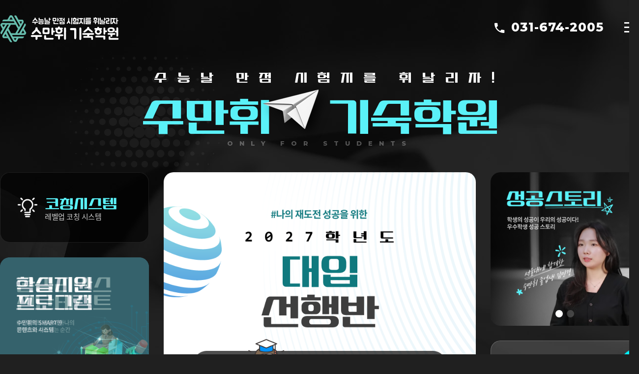

--- FILE ---
content_type: text/html
request_url: http://sumanhui.kr/main/index.php
body_size: 6793
content:
<!DOCTYPE html>
<html lang="ko">
<head>
<meta http-equiv="Content-Type" content="text/html; charset=euc-kr" />
<meta http-equiv="X-UA-Compatible" content="IE=Edge"/>
<meta property="og:type" content="website">
<meta property="og:title" content="수만휘 | 기숙학원 | 재수학원">
<!--<meta property="og:description" content="" />기본-->
<meta property="og:description" content="경기도 안성에 위치한 기숙학원으로 최신시설을 제공하고 있으며 자기주도학습에 전문가의 관리를 더한 프리미엄 재수 기숙학원입니다." />
<meta property="og:image" content="https://www.sumanhui.kr/images/common/kakao9.png">
<meta property="og:url" content="https://www.sumanhui.kr/">
<meta name="Author" content="수만휘 | 기숙학원 | 재수학원">
<!--<meta name="Keywords" content="" />기본-->
<meta name="Keywords" content="기숙학원,윈터스쿨,재수학원,재수기숙학원,독학기숙학원,겨울방학,기숙학원비용,케이탑기숙학원,수만휘,수만휘기숙학원,수만휘 기숙학원,케이탑학원,독학학원,썸머스쿨,재수학원,반수반" />
<!--<meta name="Description" content="" />기본-->
<meta name="Description" content="경기도 안성에 위치한 기숙학원으로 최신시설을 제공하고 있으며 자기주도학습에 전문가의 관리를 더한 프리미엄 재수 기숙학원입니다." />

<meta name="robots" content="all" />
<meta name="robots" content="index,follow" />
<title>수만휘 | 기숙학원 | 재수학원</title>
<link href="/common/css/style.css" rel="stylesheet" type="text/css" />
<link href="/common/css/animate.css" rel="stylesheet" type="text/css" />
<link href="/common/css/icon.min.css" rel="stylesheet" type="text/css" />
<link href="/common/script/swiper-bundle.min.css" rel="stylesheet" type="text/css" />
<link href="/common/script/jquery/jquery-ui.css" rel="stylesheet" type="text/css" />
<link href="https://fonts.googleapis.com/css2?family=Montserrat:wght@200;500;600;800;900&display=swap" rel="stylesheet">
<link rel="shortcut icon" type="image/x-icon" href="/images/common/favicon.png" />
<script type="text/javascript" src="/common/script/jquery-1.7.min.js"></script>
<script type="text/javascript" src="/common/script/jquery/jquery-ui-1.8.16.custom.min.js"></script>
<script type="text/javascript" src="/common/script/jquery.easing.js"></script>
<script type="text/javascript" src="/common/script/basic.js"></script>
<script type="text/javascript" src="/common/script/default.js"></script>
<script type="text/javascript" src="/common/script/registCheck.js"></script>
<script type="text/javascript" src="/common/script/wow.min.js"></script>
<script type="text/javascript" src="/common/script/swiper-bundle.min.js"></script>
</head>
<div id="SLB_film" style="display: none; "></div>
<div id="SLB_content" onClick="SLB_show();"></div>
<div id="SLB_loading" onClick="SLB_show();"><i class="i-loading"></i></div>


<!-- Google Tag Manager 2024-04-24 탑제-->
<script>(function(w,d,s,l,i){w[l]=w[l]||[];w[l].push({'gtm.start':
new Date().getTime(),event:'gtm.js'});var f=d.getElementsByTagName(s)[0],
j=d.createElement(s),dl=l!='dataLayer'?'&l='+l:'';j.async=true;j.src=
'https://www.googletagmanager.com/gtm.js?id='+i+dl;f.parentNode.insertBefore(j,f);
})(window,document,'script','dataLayer','GTM-WHPXRB5D');</script>
<!-- End Google Tag Manager -->


<!-- Google Tag Manager (noscript) 2024-04-24 탑제-->
<noscript><iframe src="https://www.googletagmanager.com/ns.html?id=GTM-WHPXRB5D"
height="0" width="0" style="display:none;visibility:hidden"></iframe></noscript>
<!-- End Google Tag Manager (noscript) -->


<!-- Google tag (gtag.js) 2024-04-30 구글 애널리스틱-->
<script async src="https://www.googletagmanager.com/gtag/js?id=G-35FP4E4QTG"></script>
<script>
  window.dataLayer = window.dataLayer || [];
  function gtag(){dataLayer.push(arguments);}
  gtag('js', new Date());

  gtag('config', 'G-35FP4E4QTG');
</script>


<!-- Google tag (gtag.js) 2024-04-30 구글 애널리스틱-->

<!-- 네이버성과형 디스플레이 광고 로그분석기 시작-->
<!-- sumanhui.kr-->
<!-- 공통 적용 스크립트 , 모든 페이지에 노출되도록 설치. 단 전환페이지 설정값보다 항상 하단에 위치해야함 --> 
<script type="text/javascript" src="//wcs.naver.net/wcslog.js"> </script> 
<script type="text/javascript"> 
if (!wcs_add) var wcs_add={};
wcs_add["wa"] = "s_1e28cef363f7";
if (!_nasa) var _nasa={};
if(window.wcs){
wcs.inflow("sumanhui.kr");;
wcs_do(_nasa);
}
</script>
<!-- 네이버성과형 디스플레이 광고 로그분석기작 끝-->


<!--카카오모먼트 방문 - 전체페이지에 삽입-->
<script type="text/javascript" charset="UTF-8" src="//t1.daumcdn.net/adfit/static/kp.js"></script>
<script type="text/javascript">
      kakaoPixel('448525273402786850').pageView('태그값입력');
</script>
<!--카카오모먼트 방문 - 전체페이지에 삽입-->

<!-- Google tag (gtag.js) -->
<script async src="https://www.googletagmanager.com/gtag/js?id=AW-16570145164"></script>
<script>
  window.dataLayer = window.dataLayer || [];
  function gtag(){dataLayer.push(arguments);}
  gtag('js', new Date());

  gtag('config', 'AW-16570145164');
</script><div class="main_popup_w" style="z-index:999">
<script language="JavaScript">
function getCookieVal (offset) {
	var endstr = document.cookie.indexOf (";", offset);
    if (endstr == -1) endstr = document.cookie.length;

    return unescape(document.cookie.substring(offset, endstr));
}
function GetCookie (name) {
    var arg = name + "=";
    var alen = arg.length;
    var clen = document.cookie.length;
    var i = 0;
    while (i < clen) {
    	var j = i + alen;
        if (document.cookie.substring(i, j) == arg) return getCookieVal (j);
        i = document.cookie.indexOf(" ", i) + 1;
        if (i == 0) break;
    }
    return null;
}
function SetCookie (name, value) {
    var argv = SetCookie.arguments;
    var argc = SetCookie.arguments.length;
    var expires = (argc > 2) ? argv[2] : null;
//  var path = (argc > 3) ? argv[3] : null;
//	var path = "/";
	var path = "";
    var domain = (argc > 4) ? argv[4] : null;
    var secure = (argc > 5) ? argv[5] : false;

//  document.cookie = name + "=" + escape (value) +
    document.cookie = name + "=" + (value) +
    	((expires == null) ? "" : ("; expires=" + expires.toGMTString())) +
        ((path == null) ? "" : ("; path=" + path)) +
        ((domain == null) ? "" : ("; domain=" + domain)) +
        ((secure == true) ? "; secure" : "");
}
function DeleteCookie (name) {
 	var exp = new Date();
    exp.setTime (exp.getTime() - 1);  // This cookie is history
    var cval = GetCookie (name);
    document.cookie = name + "=" + cval + "; expires=" + exp.toGMTString();
}
function setCookie( name, value, expiredays )
{
	var todayDate = new Date();
	todayDate.setDate( todayDate.getDate() + expiredays );
	document.cookie = name + "=" + escape( value ) + "; path=/; expires=" + todayDate.toGMTString() + ";"
}
function WinOpen(p_idx)
{
	if (GetCookie("is_pop_" + p_idx) !="chk")
	{
		$("#popup_" + p_idx).show();
	}
}
function close_pop(p_idx)
{   
    $("#popup_" + p_idx).fadeOut();  
}
function closeWin(p_idx)
{
	setCookie("is_pop_"+p_idx,"chk", 1);
	close_pop(p_idx);
}
//window.onload=WinOpen;
</script>

</div><body class="main_bg">
<div id="wrap">
<!--Topmenu ST-->
<div id="topmenu_w">
<div class="topmenu">
    <div class="t_bigmenu">
        <h1 id="logo"><a href="/" title="수만휘 | 기숙학원 | 재수학원"></a></h1>
        <div class="spot">
        	<span class="num"><i class="i-call"></i><b>031-674-2005</b></span>
            <span class="ham"><i class="i-bars"></i></span>
        </div>
    </div>

    <!--Submenu-->
    <div id="submenu">
        <div class="t_submenu">
        	<div class="subm_banner_w">
            
            <!--서브메뉴 배너롤링-->
             <div class="swiper subm_banner">
              <div class="swiper-wrapper">  
                <div class="swiper-slide"><a href="/class/class08.php"><img src="../images/main_n/top_banner5.png" /></a></div> 
                <div class="swiper-slide"><a href="/class/class09.php"><img src="../images/main_n/top_banner6.png" /></a></div> 
                <!--
                <div class="swiper-slide"><a href="/class/class05.php"><img src="../images/main_n/top_banner2.png" /></a></div> 
                <div class="swiper-slide"><a href="/class/class03.php"><img src="../images/main_n/top_banner1.png" /></a></div>
                -->     
              </div>
              <div class="swiper-pagination"></div>
            </div>
            <script>
              var swiper = new Swiper(".subm_banner", {	    
                loop: true, //반복
                autoplay: {
                  delay: 4000,
                  disableOnInteraction: false,
                },
                pagination: {
                  el: ".swiper-pagination",
                  clickable: true,
                },
              });
            </script>
            <!--//서브메뉴 배너롤링-->
            
            </div>            
            <div class="submenu_wrap">
                <dl>
                	<dt><a href="../company/company01.php">학원소개</a></dt>
                    <ul>
                    	<li><a href="../company/company01.php">우리의 비전</a></li>                        
                        <li><a href="../company/company03.php">학원 둘러보기</a></li>
                        <li><a href="../company/company04.php">학원 연혁</a></li>
                        <li><a href="../company/company05.php">공지사항</a></li>
                        <li><a href="../company/company06.php">선생님 소개</a></li>
                        <li><a href="../company/company07.php">오시는 길</a></li>
                        <!--
                        <li><a href="../company/company02.php">인사말</a></li>
                        -->
                    </ul>
                </dl>
                <dl>
                	<dt><a href="../class/class08.php">모집안내</a></dt>
                    <ul>
						<li><a href="../class/class08.php">2027대입선행반</a></li>
						<li><a href="../class/class09.php">2027대입정규반</a></li>
						<li><a href="../class/class04.php">2026윈터스쿨</a></li>
                        <li><a href="../class/class_inquiry.php">입학문의</a></li>                        
                        <li><a href="../class/class_faq.php">자주 하는 질문</a></li>
                        <li><a href="../accept/agreement.php">인터넷접수</a></li>
                        <!--
                        <li><a href="../class/class06.php">2026검정고시반</a></li>
                        <li><a href="../class/class04.php">2025윈터스쿨</a></li>
                        <li><a href="../class/class03.php">2026대입선행반</a></li>
                        <li><a href="../class/class01.php">2025재도전반</a></li>
                        <li><a href="../class/class02.php">2024썸머스쿨</a></li>
                        -->
                    </ul>
                </dl>
                <dl>
                	<dt><a href="../systemss/systemss06.php">학습 관리시스템</a></dt>
                    <ul>
                    	<li><a href="../systemss/systemss06.php">콘실리안스 진단평가</a></li>
                    	<li><a href="../systemss/systemss01.php">맞춤형 수업 시스템</a></li>
                        <li><a href="../systemss/systemss02.php">학습지원프로그램</a></li>                    
                        <li><a href="../systemss/systemss04.php">수만휘 입시 연구소</a></li>
                        <li><a href="../systemss/systemss05.php">멘탈 코칭 프로그램</a></li>
                        <!--    
                        <li><a href="../systemss/systemss03.php">코칭장학제도</a></li>
                        -->
                    </ul>
                </dl>
                
                <dl>
                	<dt><a href="../story/story01.php">성공 스토리</a></dt>
                    <ul>
                    	<li><a href="../story/story01.php">성공수기 영상</a></li>
                        <li><a href="../story/story02.php">성공수기 블로그</a></li>
                        <li><a href="../story/story03.php">명예의 전당</a></li>
                    </ul>
                </dl>
                <dl>
                	<dt><a href="../living/living01.php">학원생활</a></dt>
                    <ul>
                    	<li><a href="../living/living01.php">슬기로운 학원생활</a></li>
                    	<li><a href="../life/life01.php">학원 라이브</a></li>
                        <li><a href="../life/life02.php">식당 '함포고복'</a></li>
                        <li><a href="../life/life03.php">식단 갤러리</a></li>
                        <li><a href="../life/life04.php">연간 학사일정</a></li>
                    </ul>
                </dl>
                <dl>
                	<dt>
                    	                        <a href="javascript:openPop('/mypage/login.php','1330','900','yes')">마이페이지</a>
                                                
                    </dt>
                    <ul>
                    	                        <li><a href="javascript:openPop('/mypage/login.php','1330','900','yes')">마이페이지</a></li>
                                            </ul>
                </dl>
                <!--
                <dl>
                	<dt><a href="../systems/systems01.php">학습관리 시스템</a></dt>
                    <ul>
                    	<li><a href="../systems/systems01.php">밀착 학습코칭</a></li>                
                        <li><a href="../systems/systems03.php">국수영 학습 지원</a></li>
                        <li><a href="../systems/systems04.php">밀착 질의응답</a></li>
                        <li><a href="../systems/systems05.php">도전! 학습 챌린지</a></li>
                        <li><a href="../systems/systems06.php">골라듣는 특강</a></li>
                        <li><a href="../systems/systems07.php">수만휘 입시 연구소</a></li>
                        <li><a href="../systems/systems08.php">멘탈 코칭 프로그램</a></li>
                        <li><a href="../systems/systems02.php">의대 입시반</a></li>
                    </ul>
                </dl>
                -->
            </div>
        </div>
    </div>
    <!--//Submenu-->
</div>
</div>
<!--Topmenu ED-->
	<script> 
	wow = new WOW({
	  boxClass:     'wow',      // default
	  animateClass: 'animated', // default
	  offset:       100,          // default
	  mobile:       true,       // default
	  live:         true        // default
	})
	wow.init(); 
  </script>
    
  <!--Main Container ST-->
  <div class="main_con">
  
  	<div class="top_txt">
    	<u class="wow fadeInDown">수능날 만점 시험지를 휘날리자!</u>
        <p class="wow fadeInUp">수만휘<img src="../images/main_n/top_txt_airplane.png"  class="wow fadeInUp">기숙학원</p>
        <b class="wow fadeInUp">only for students</b>
    </div>
    
    <div class="con">
        <div class="mc1 wow fadeInLeft">
        	<dl class="mc_btn mc1_1"><a href="/systemss/systemss01.php">
            	<dt><img src="../images/main_n/1_01.png"></dt>
                <dd><b>코칭시스템</b>레벨업 코칭 시스템</dd>
            </a></dl>
            
            <!--Main Banner1-->
            <div class="swiper main_banner1">
              <div class="swiper-wrapper">
                <div class="swiper-slide"><a href="/systemss/systemss02.php"><img src="../images/main_n/mb1_01.png"></a></div>  
                <div class="swiper-slide"><a href="/systemss/systemss06.php"><img src="../images/main_n/mb1_02.png"></a></div>    
              </div>
              <div class="swiper-button-prev"><i class="i-angle-left-thin"></i></div>
              <div class="swiper-button-next"><i class="i-angle-right-thin"></i></div>
              <div class="swiper-pagination"></div>
            </div>
            <script>
              var swiper = new Swiper(".main_banner1", {	    
                loop: true, //반복
                navigation: {
                  nextEl: ".swiper-button-next",
                  prevEl: ".swiper-button-prev",
                },
                autoplay: {
                  delay: 4000,
                  disableOnInteraction: false,
                },
                pagination: {
                  el: ".swiper-pagination",
                  clickable: true,
                },
               //slidesPerView: 2, //한 화면에 보여지는 갯수
               effect: "fade", //페이드효과 https://swiperjs.com/demos
               //spaceBetween:0, //간격
              });
            </script>
            <!--//Main Banner1-->
            
        </div>
        
        <div class="mc2 wow fadeInUp">
        	<!--Main Visual-->
            <div class="swiper main_visual">
              <div class="swiper-wrapper">
              	<div class="swiper-slide"><a href="/class/class08.php"><img src="../images/main_n/main_visual_06.png"></a></div>
                <div class="swiper-slide"><a href="/class/class09.php"><img src="../images/main_n/main_visual_08.png"></a></div>
              </div>
              <div class="swiper-button-prev"><i class="i-angle-left-thin"></i></div>
              <div class="swiper-button-next"><i class="i-angle-right-thin"></i></div>
              <div class="swiper-pagination"></div>
            </div>
            <script>
              var swiper = new Swiper(".main_visual", {	    
                loop: true, //반복
                navigation: {
                  nextEl: ".swiper-button-next",
                  prevEl: ".swiper-button-prev",
                },
                autoplay: {
                  delay: 4000,
                  disableOnInteraction: false,
                },
                pagination: {
                  el: ".swiper-pagination",
                  clickable: true,
                },
               //slidesPerView: 2, //한 화면에 보여지는 갯수
               //effect: "fade", //페이드효과 https://swiperjs.com/demos
               //spaceBetween:0, //간격
              });
            </script>
            <!--//Main Visual-->
        </div>
        
        <div class="mc3 wow fadeInRight">
        	<!--Main Banner1-->
            <div class="swiper main_banner1 main_banner2">
              <div class="swiper-wrapper">
                <div class="swiper-slide"><a href="/story/story01.php"><img src="../images/main_n/mb2_01.png"></a></div>  
                <div class="swiper-slide"><a href="/company/company03.php"><img src="../images/main_n/mb2_02.png"></a></div>    
              </div>
              <div class="swiper-button-prev"><i class="i-angle-left-thin"></i></div>
              <div class="swiper-button-next"><i class="i-angle-right-thin"></i></div>
              <div class="swiper-pagination"></div>
            </div>
            <script>
              var swiper = new Swiper(".main_banner2", {	    
                loop: true, //반복
                navigation: {
                  nextEl: ".swiper-button-next",
                  prevEl: ".swiper-button-prev",
                },
                autoplay: {
                  delay: 4000,
                  disableOnInteraction: false,
                },
                pagination: {
                  el: ".swiper-pagination",
                  clickable: true,
                },
               //slidesPerView: 2, //한 화면에 보여지는 갯수
               effect: "fade", //페이드효과 https://swiperjs.com/demos
               //spaceBetween:0, //간격
              });
            </script>
            <!--//Main Banner1-->
            
        	<dl class="mc_btn mc3_2"><a href="/life/life01.php">
            	<div class="pic"><img src="../images/main_n/3_02.png"></div>
            	<dt><img src="../images/main_n/3_01.png"></dt>
                <dd><b>학원 라이브</b>학원생활의 라이브 소개</dd>
            </a></dl>
        
        </div>
    </div>
    </div>
    
    <!--선생님-->
    <div class="mc5_w"><a href="/company/company06.php">
    	<h3 class="wow fadeInUp">우리는 결과로 증명합니다!<u>압도적 실력, 완벽한 팀워크! 수만휘 정예 강사진</u></h3>
        <div class="pic wow fadeInUp"><img src="../images/main_n/teacher.png"></div>
    </a></div>
    <!--//선생님-->
    
    <div class="mc4_main_con">
    <div class="main_con ">
    <div class="mc4_w con  wow fadeInUp">
    	<div class="mc4 news ">
            <div class="main_news">
              
				                	<div class="sl"><a href="/company/company05.php?p_mode=view&p_idx=45706">
                        <span class="cate">news</span>
                        <span class="tit">윈터스쿨 설 연휴 포함 2주 추가 과정 운영 안내</span>
                        <span class="txt">윈터스쿨 4주차 진행 상황 안내 및 설 연휴 추가 과정 안내 (학부모 공지)학부모님 안녕하세요.윈터스쿨 5주 과정도 이제 4주차가 시작되는 시점에 들어섰습니다.낯선 환경과 새로운 생활 리듬 속에서도하루하루 스스로 공부를 이어가고 있는 학생들의 모습을 보며,이 과정이 결코 쉽지 않은 도전이었음을 다시 한번 느끼고 있습니다.자녀를 믿고 응원해 주고 계신 학부모님께 깊이 감사드립니다.▶ 설 연휴 포함 2주 추가 과정 운영 안내윈터스쿨 5주 과정 종료 후,설 연휴가 포함된 2주 추가 과정을 운영할 예정입니다.이 과정은 단...</span>
                        <span class="date"></span>
                    </a></div>   
				                	<div class="sl"><a href="/company/company05.php?p_mode=view&p_idx=44636">
                        <span class="cate">news</span>
                        <span class="tit">수만휘 07년생 남학생 병역판정검사 관련 안내</span>
                        <span class="txt">2026년도 병역판정검사 대상자인 2007년생 남학생 재원생과 관련하여우리 학원의 검사 진행 방식 및 일정을 아래와 같이 안내드립니다.수만휘기숙학원 병역판정검사 진행 일정1. 검사 시기: 4월 말 ~ 5월 초 예정현재 병무청과 공식 협의 및 일정 조율 중이며,확정 일정은 추후 별도 공지를 통해 안내드릴 예정입니다.2. 학원 신청 시 진행 방식수만휘기숙학원에서는 병무청과 협의하여병역판정검사를 진행하고 있습니다.학원에 신청을 할 때,&nbsp;개인적으로 병무청에 이미 신청한 경우나아직 신청하지 않은 경우 모두 가능합니다.별...</span>
                        <span class="date"></span>
                    </a></div>   
				              </div>
              <a href="/company/company05.php" class="more">MORE</a>
            </div>
        <div class="mc4 sch">
        	<div class="main_news">
              	                	<div class="sl"><a href="/life/life04.php">
                        <span class="cate">schedule</span>
                        <span class="date">02.22<b>2026</b></span>
                        <span class="tit">대입정규반 2차 개강</span>
                    </a></div> 
				                	<div class="sl"><a href="/life/life04.php">
                        <span class="cate">schedule</span>
                        <span class="date">02.17<b>2026</b></span>
                        <span class="tit">설날</span>
                    </a></div> 
				                
              </div>
              <a href="/life/life04.php" class="more">MORE</a>
             
            </div>
           
        </div>
    </div>
    </div>
    </div>
    
  	
    
    
  </div>
  <!--Main Container ED-->

  <style>
/* Common */
* {
	margin:0;
	padding:0;
	border:0;
}
</style>
<iframe src="/admin/AceMTcounter/iframe_AceMTcounter.php?REPLACE_REFERER=" frameborder="0" width="0" height="0" src="about:blank"></iframe>  <!--Footer ST-->
  <div id="footer_w"> 
     <footer>
     	<div class="logo"><img src="../images/common/logo_w.png" /></div>
     	<ul class="menu">
            <li><a href="/company/company07.php">오시는 길</a></li>
            <li><a href="/class/class_inquiry.php">입학문의</a></li>
            <li><a href="/accept/agreement.php">인터넷 접수</a></li>
            <li><a href="/members/guide.php">이용약관</a></li>
            <li><a href="/members/privacy.php">개인정보처리방침</a></li>
            <li><a href="/members/email.php">이메일무단수집거부</a></li>
            <li class="c2"><a href="javascript:openPop('/mypage/login.php','1330','900','yes')">마이페이지</a></li>
        </ul>
        <ul class="info">
        	<li>상호 : 수만휘 | 기숙학원 | 재수학원</li>
            <li>주소 : 경기도 안성시 죽산면 장계길 114</li>
            <li>대표 : 강재현</li>
            <li>사업자등록번호 : 403-98-99728</li>
            <li>Tel : 031-674-2005</li>
            <li>Fax : 031-672-2009</li>
            <li>상담문의 시간 : 09시 ~ 22시 까지</li>
            <br />
            <li>E-Mail : sumanhuik@naver.com</li>
            <li>개인정보책임자 : 손정대</li>
			<li>학원설립운영등록번호 : 제902호</li>
            <li>통신판매번호 : 2020-경기안성-0619호</li>
            <li id="copyright">ⓒ <b>수만휘 | 기숙학원 | 재수학원</b> All rights reserved. Design by <a href="http://ganaint.net" target="_blank">GANAINT</a></li>
        </ul>
        <ul class="sns">
        	<li><a href="https://www.youtube.com/channel/UCoLfjovOITGeSApgSJyb1XA" target="_blank"><i class="i-youtube-play"></i> youtube</a></li>
            <li><a href="https://blog.naver.com/sumanhuik" target="_blank"><i class="i-naver-square"></i> naver blog</a></li>
            <!--
            <li><a href="https://www.instagram.com/sumanhuik/" target="_blank"><i class="i-instagram"></i> instagram</a></li>
            -->
        </ul> 
        <iframe frameborder="0" name="iframe_hid_proc"  id="iframe_hid_proc"  scrolling="no"  width="0" height="0"></iframe>       
     </footer>

	
      
</div>  
  


  <!--Footer ED-->
</div>
</body>



</html>

--- FILE ---
content_type: text/html
request_url: http://sumanhui.kr/admin/AceMTcounter/iframe_AceMTcounter.php?REPLACE_REFERER=
body_size: 177
content:

<script>document.write("<img border='0' width='0' height='0' src='./init_display.php?w="+screen.width+"&h="+screen.height+"'>");</script>

--- FILE ---
content_type: text/css
request_url: http://sumanhui.kr/common/css/style.css
body_size: 29890
content:
@font-face { font-family: 'Noto Sans KR'; font-style: normal; font-weight: 100; src: url(//fonts.gstatic.com/ea/notosanskr/v2/NotoSansKR-Thin.woff2) format('woff2'), url(//fonts.gstatic.com/ea/notosanskr/v2/NotoSansKR-Thin.woff) format('woff'), url(//fonts.gstatic.com/ea/notosanskr/v2/NotoSansKR-Thin.otf) format('opentype'); } 
@font-face { font-family: 'Noto Sans KR'; font-style: normal; font-weight: 300; src: url(//fonts.gstatic.com/ea/notosanskr/v2/NotoSansKR-Light.woff2) format('woff2'), url(//fonts.gstatic.com/ea/notosanskr/v2/NotoSansKR-Light.woff) format('woff'), url(//fonts.gstatic.com/ea/notosanskr/v2/NotoSansKR-Light.otf) format('opentype'); } 
@font-face { font-family: 'Noto Sans KR'; font-style: normal; font-weight: 400; src: url(//fonts.gstatic.com/ea/notosanskr/v2/NotoSansKR-Regular.woff2) format('woff2'), url(//fonts.gstatic.com/ea/notosanskr/v2/NotoSansKR-Regular.woff) format('woff'), url(//fonts.gstatic.com/ea/notosanskr/v2/NotoSansKR-Regular.otf) format('opentype'); } 
@font-face { font-family: 'Noto Sans KR'; font-style: normal; font-weight: 500; src: url(//fonts.gstatic.com/ea/notosanskr/v2/NotoSansKR-Medium.woff2) format('woff2'), url(//fonts.gstatic.com/ea/notosanskr/v2/NotoSansKR-Medium.woff) format('woff'), url(//fonts.gstatic.com/ea/notosanskr/v2/NotoSansKR-Medium.otf) format('opentype'); } 
@font-face { font-family: 'Noto Sans KR'; font-style: normal; font-weight: 600; src: url(//fonts.gstatic.com/ea/notosanskr/v2/NotoSansKR-Bold.woff2) format('woff2'), url(//fonts.gstatic.com/ea/notosanskr/v2/NotoSansKR-Bold.woff) format('woff'), url(//fonts.gstatic.com/ea/notosanskr/v2/NotoSansKR-Bold.otf) format('opentype'); } 
@font-face { font-family: 'Noto Sans KR'; font-style: normal; font-weight: 700; src: url(//fonts.gstatic.com/ea/notosanskr/v2/NotoSansKR-Black.woff2) format('woff2'), url(//fonts.gstatic.com/ea/notosanskr/v2/NotoSansKR-Black.woff) format('woff'), url(//fonts.gstatic.com/ea/notosanskr/v2/NotoSansKR-Black.otf) format('opentype'); }
@font-face {    font-family: 'establishRetrosansOTF';    src: url('/common/css/establishRetrosansOTF.woff') format('woff');    font-weight: normal;    font-style: normal;}

* {margin:0; padding:0; font-size:16px; font-family:'Montserrat','Noto Sans KR', 'sans-serif', '맑은고딕','Malgun Gothic', 'Dotum'; color:rgba(0, 0, 0, 0.8); line-height: 1.6em;letter-spacing:-0.03em;word-break:keep-all}
img{border:0; vertical-align:top;}
form{border:0;}
fieldset{border:0;}
caption {display:none;}
html, body {width:100%; height:100%;font-smooth: always;	-webkit-font-smoothing: antialiased;	-moz-osx-font-smoothing: grayscale;}
body,div,h1,h2,h3,h4,h5,h6,ul,ol,li,dl,dt,dd,p,form,fieldset,input,table,tr,th,td {margin:0; padding:0;}
ul,ol,li{list-style:none}
input, select { border:none; vertical-align:middle; padding:0 0 0 3px; }
table {border-spacing:0px; border-collapse:collapse;}
textarea, button{vertical-align:middle}
a{color:rgba(0, 0, 0, 0.8); text-decoration:none; -webkit-transition-duration: 0.4s; transition-duration: 0.4s;}
a:hover, a:focus, a:active{color:rgba(0, 0, 0, 0.5); text-decoration:none}
input[type=checkbox], input[type=radio] { width:18px; height:18px;}
#wrap {width:100%; position:relative; min-width:1300px; overflow:hidden; z-index:0;}
::-moz-selection { background: #444; color: #fff;}
::selection { background: #444; color: #fff;}

/* Layout */
.topmenu_w {  z-index:1001;}
.topmenu {  width:100%;  width:100%; z-index:1000; position:fixed; top:0; left:0; width:100%;transition-duration: 0.4s;}
.topmenu .t_bigmenu {position:relative; width:1600px; margin:0 auto;transition-duration: 0.4s;}
.topmenu .t_bigmenu:after {content:""; display:block; clear:both;}
.topmenu .t_bigmenu #logo { float:left; width:270px;}
.topmenu .t_bigmenu #logo a { display:block; margin-top:31px; width:242px; height:55px;background:url(../../images/common/logo_w.png) no-repeat; background-size:242px auto;transition-duration: 0.4s;}
.topmenu .t_bigmenu .spot { float:right; text-align:right; padding-top:35px;transition-duration: 0.4s;}
.topmenu .t_bigmenu .spot .num { display:inline-block; vertical-align:top;}
.topmenu .t_bigmenu .spot .num i { color:#fff; font-size:27px; position:relative; top:4px; padding-right:10px;transition-duration: 0.4s;}
.topmenu .t_bigmenu .spot .num b { color:#fff; letter-spacing:1px; font-size:25px; font-weight:bold;transition-duration: 0.4s;}
.topmenu .t_bigmenu .spot .ham { color:#fff; margin-left:35px; display:inline-block; vertical-align:top;}
.topmenu .t_bigmenu .spot .ham i { color:#fff;font-size:35px;position:relative; top:3px;transition-duration: 0.4s;}
#submenu {width:100%; z-index:300; overflow:hidden; display:none; background:#fff; box-shadow: 0px 15px 6px rgba(0, 0, 0, 0.1); }
#submenu .t_submenu  {position:relative; width:1600px; margin:0 auto; overflow:hidden; overflow:hidden; box-sizing:border-box; transition-duration: 0.4s; padding:50px 0;}
#submenu .t_submenu .subm_banner_w { float:left; width:338px; height:395px; overflow:hidden; border-radius:20px;}
#submenu .t_submenu .submenu_wrap { width:calc(100% - 408px);float:right; margin-top:-10px;}
#submenu .t_submenu .submenu_wrap dl { overflow:hidden; border-bottom:1px solid rgba(0, 0, 0, 0.11); padding:18px 14px;transition-duration: 0.4s;}
#submenu .t_submenu .submenu_wrap dl dt { float:left; width:180px; font-size:19px; color:#000; font-weight:600;}
#submenu .t_submenu .submenu_wrap dl dt a {font-size:19px; color:#000; font-weight:600;}
#submenu .t_submenu .submenu_wrap dl ul { float:left; width:calc(100% - 180px); padding-top:4px;}
#submenu .t_submenu .submenu_wrap dl ul li { display:inline-block;}
#submenu .t_submenu .submenu_wrap dl ul li a { font-size:16px; color:rgba(0, 0, 0, 0.6);transition-duration: 0.4s; padding:5px 12px;}
#submenu .t_submenu .submenu_wrap dl ul li a:hover { color:#00a3ab; text-decoration:underline;}
#submenu .t_submenu .submenu_wrap dl:hover { background:rgba(0, 0, 0, 0.03);}
#link_menu01, .sub1 { width:95%;}
#link_menu02, .sub2 { width:95%;}
#link_menu03, .sub3 { width:140%;}
#link_menu04, .sub4 { width:140%;}
#link_menu05, .sub5 { width:100%;}
#link_menu06, .sub6 { width:95%;}
#link_menu07, .sub7 { width:100%;}
.topmenu.wh {background:#fff!important;box-shadow: 0px 5px 6px rgba(0, 0, 0, 0.1);}
.topmenu.wh .t_bigmenu #logo a {background:url(../../images/common/logo.png) no-repeat; background-size:242px auto;}
.topmenu.wh .t_bigmenu .spot .num i,
.topmenu.wh .t_bigmenu .spot .num b { color:#2bb5c3; }
.topmenu.wh .t_bigmenu .spot .ham i { color:#000;}
.topmenu.ww {background:#fff!important;box-shadow: 0px 5px 6px rgba(0, 0, 0, 0.1);}
.topmenu.ww .t_bigmenu #logo a {background:url(../../images/common/logo.png) no-repeat; background-size:212px auto;margin-top: 7px!important;}
.topmenu.ww .t_bigmenu .spot { padding-top:13px;}
.topmenu.ww .t_bigmenu .spot .num i,
.topmenu.ww .t_bigmenu .spot .num b { color:#2bb5c3; }
.topmenu.ww .t_bigmenu .spot .ham i { color:#000;}
.topmenu.ww .t_bigmenu .t_menu li { color:#000;} 
.topmenu.ww .t_bigmenu .t_menu li { height:80px; line-height:80px;}
@media only screen and (max-width: 1620px) {
.topmenu .t_bigmenu { width:1300px;}
#submenu .t_submenu  {width:1300px;}
}

#footer_w { width:100%; margin:0 auto; padding:70px 0 30px; text-align:center; background:#2b2b2b;}
#footer_w footer { width:1300px; margin:0 auto; position:relative;}
#footer_w footer .num { color:#ba8300; letter-spacing:normal; font-size:50px; line-height:1.2em; font-weight:800;}
#footer_w footer .logo img { width:300px; opacity:0.5;}
#footer_w footer .menu { font-size:0; margin:30px 0 25px;}
#footer_w footer .menu li { display:inline-block; position:relative;}
#footer_w footer .menu li a {  color:rgba(255, 255, 255, 0.7);}
#footer_w footer .menu li + li:before { content:''; display:block; width:4px; height:4px; border-radius:50%;  background:rgba(255, 255, 255, 0.2); display:inline-block; margin:0 13px; position:relative; top:-3px;}
#footer_w footer .menu .c2 a { color:#5af1f8;}
#footer_w footer .info { font-size:0;}
#footer_w footer .info li { font-size:14px; color:rgba(255, 255, 255, 0.4); display:inline-block; line-height:1.8em;}
#footer_w footer .info li + li { margin-left:18px;}
#footer_w footer .info #copyright { display:block; margin-top:5px;}
#footer_w footer .info #copyright > b,
#footer_w footer .info #copyright > a {font-size:14px; font-weight:normal; color:rgba(255, 255, 255, 0.6);}
#footer_w footer .sns { margin-top:20px; font-size:0; width:340px; margin:0 auto; background:rgba(255, 255, 255, 0.1); border-radius:10px; text-align:center; margin-top:30px; padding:18px 0;}
#footer_w footer .sns li { display:inline-block; margin:0 2px;}
#footer_w footer .sns li + li { margin-left:25px;}
#footer_w footer .sns li a { display:block; text-transform: uppercase; font-size:14px; letter-spacing:normal; color:#fff;}
#footer_w footer .sns li a i { position:relative; top:3px; color:#fff; font-size:20px; padding-right:4px;}
#footer_w #footer_mobile { text-align:center;}
#footer_w #footer_mobile a { display:block; width:800px; border-radius:10px; font-size:40px; height:80px; line-height:80px; text-align:center; margin:0 auto; background:#e7e7e7; border:1px solid rgba(255, 255, 255, 0.2); font-weight:500; color:rgba(255, 255, 255, 0.9); margin-top:50px;}

#sub_visual_w { width:100%; background:url(../../images/main_n/sub_visual.jpg) no-repeat top center #2d2d2d; text-align:center;}
#sub_visual_w #sub_tit { padding:120px 0 0 0 ; color:#5af1f8;font-family: 'establishRetrosansOTF'; font-size:70px; line-height:1.0em; height:310px;box-sizing:border-box;}
#sub_visual_w #sub_tit img {position: relative;    top: -15px;filter: drop-shadow(10px 10px 10px rgba(0, 0, 0, 0.7));    left: -15px;}
#sub_visual_w #sub_tit > u:before { content:'수능날 만점 시험지를 휘날리자!'; display:block; text-align:center; color:#fff; letter-spacing:12px; font-weight:normal;font-family: 'establishRetrosansOTF'; font-size:16px; padding-bottom:15px;}
#sub_visual_w #sub_tit > u { display:block; text-decoration:none; font-size:13px; letter-spacing:14px; color:rgba(255, 255, 255, 0.3); font-weight:800; line-height:0.9em; margin-left:20px;text-transform: uppercase; }
#sub_visual_w .sub_tab_w {    height:80px;}
#sub_visual_w .sub_tab_w #sub_tab { width:1300px; margin:0 auto; position:relative; }
#sub_visual_w .sub_tab_w.fixed { }
#sub_visual_w .sub_tab_w.fixed #sub_tab {box-shadow: 0px 5px 6px rgba(0, 0, 0, 0.1); z-index:999;position:fixed; top:62px; left:50%; margin-left:-650px;  margin-bottom:0;margin-bottom:0;}
#sub_visual_w .sub_tab_w.fixed #sub_tab .sub_tab {margin-bottom:0;}
#sub_visual_w .sub_tab_w.fixed #sub_tab .sub_tab li a {height: 60px; line-height:60px;}
#sub_visual_w .sub_tab_w.fixed #sub_tab .sub_tab li + li:after { top:20px; }
#sub_visual_w .sub_tab_w.fixed #sub_tab .sub_tab_ {margin-bottom:0;}
#sub_visual_w .sub_tab_w.fixed #sub_tab .sub_tab_ li a {height: 60px; line-height:60px;}
#sub_visual_w .sub_tab_w.fixed #sub_tab .sub_tab_ li + li:after { top:20px; }
#container .com { width:1300px; margin-left:auto; margin-right:auto;padding-bottom:100px; padding-top:100px;}
#container .com.ss { padding-top:180px;}


/* Main */
.swiper-button-prev:after, .swiper-button-next:after { display:none;}
.main_banner1 img,
.main_visual img {transition-duration: 0.4s;}
.main_banner1 { overflow:hidden; border-radius:20px;transition-duration: 0.4s;}
.main_banner1 .swiper-button-prev { left:0px; top:140px;}
.main_banner1 .swiper-button-next { right:0px; top:140px;}
.main_banner1 .swiper-pagination-bullet {width: 15px!important;height: 15px!important;background: #fff!important;}
.main_banner1 .swiper-pagination-bullet-active {  background: #fff!important; }
.main_banner1 .swiper-button-prev i, .main_banner1 .swiper-button-next i { font-size:70px; color:#000; display:none;}
.main_visual { overflow:hidden; border-radius:20px;transition-duration: 0.4s;}
.main_visual .swiper-button-prev { left:0px; top:140px;}
.main_visual .swiper-button-next { right:0px; top:140px;}
.main_visual .swiper-pagination-bullet {width: 15px!important;height: 15px!important;background: #000!important;}
.main_visual .swiper-pagination-bullet-active {  background: #000!important; }
.main_visual .swiper-button-prev i, .main_visual .swiper-button-next i { font-size:70px; color:#000; display:none;}
.main_news { overflow:hidden; border-radius:20px;}
.main_news .swiper-button-prev { left:0px; top:140px;}
.main_news .swiper-button-next { right:0px; top:140px;}
.main_news .swiper-pagination-bullet {width: 15px!important;height: 15px!important;background: #fff!important;}
.main_news .swiper-pagination-bullet-active {  background: #fff!important; }
.main_news .swiper-button-prev i, .main_news .swiper-button-next i { font-size:70px; color:#000; display:none;}
.subm_banner { width:338px!important; overflow:hidden; border-radius:20px;}
.subm_banner .swiper-slide {display: flex;justify-content: center; align-items: center;}
.subm_banner .swiper-slide img { display: block; width: 100%;height: 100%; object-fit: cover;}
.subm_banner .swiper-button-prev,
.subm_banner .swiper-button-next { display:none;}
.subm_banner .swiper-pagination-bullet {width: 15px!important;height: 15px!important;background: #000!important;}
.subm_banner .swiper-pagination-bullet-active {  background: #000!important; }

.main_bg { background:url(../../images/main_n/bg.jpg) no-repeat top center #202020;}
.main_bg .con {}
.main_bg .con:after { content:''; display:block; clear:both;}
.main_con { width:1600px; margin:0 auto; padding-top:110px;transition-duration: 0.4s;}
.top_txt { background:url(../../images/main_n/top_txt.png) no-repeat top center; height:240px; text-align:center;}
.top_txt > u { text-decoration:none;font-family: 'establishRetrosansOTF'; line-height:1.0em; color:#fff; font-size:27px; letter-spacing:20px; padding:35px 0 25px; display:block; position:relative; left:20px;}
.top_txt > p {font-family: 'establishRetrosansOTF'; font-size:90px; color:#5af1f8; line-height:0.9em; }
.top_txt > p img { position:relative; top:-15px; left:-15px; filter: drop-shadow(10px 10px 10px rgba(0, 0, 0, 0.7)); animation-delay: 0.7s;}
.top_txt > b { font-size:13px; color:rgba(255, 255, 255, 0.3); text-transform: uppercase; letter-spacing:13px; line-height:1.0em;}
.mc1 { width:378px; margin-right:30px; float:left;transition-duration: 0.4s;}
.mc1 .mc1_1 a {  border:1px solid rgba(255, 255, 255, 0.1); background:rgba(0, 0, 0, 0.6); position:relative; top:0;}
.mc_btn a { display:block; margin-bottom:30px; border-radius:20px; box-sizing:border-box; height:180px; padding:60px 0 0 20px; position:relative;transition-duration: 0.4s;position:relative;top:0;}
.mc_btn a:after {content:''; display:block; clear:both;}
.mc_btn a dt { float:left; width:90px; text-align:center;}
.mc_btn a dd { float:left; color:#fff; font-size:15px; color:rgba(255, 255, 255, 0.8);}
.mc_btn a dd b {font-family: 'establishRetrosansOTF'; line-height:1.0em; color:#5af1f8; font-size:35px; font-weight:normal; display:block; padding-top:3px;}
.mc2 { width:785px; float:left;transition-duration: 0.4s;position:relative;top:0;}
.mc3 { width:378px; float:right;transition-duration: 0.4s;position:relative;top:0;}
.mc3 .mc3_2 a {  border:1px solid rgba(255, 255, 255, 0.2); background:rgba(255, 255, 255, 0.15); margin-top:30px;}
.mc3 .mc3_2 a .pic { position:absolute; top:20px; right:-30px;}
.mc3 .mc3_2 a .pic img {filter: drop-shadow(10px 10px 15px rgba(0, 0, 0, 0.5)); animation: bounce1 3s ease infinite;}
.mc4_main_con { background:#202020;}
.mc4_main_con .main_con { padding:0; padding:30px 0 10px;}
.mc4_w { padding:70px 0;}
.mc4_w .mc4 { width:calc(100% / 2 - 15px); float:left;}
.mc4_w .mc4.sch { float:right;}
.mc4_w .mc4 .more { display:block; border-radius:20px; width:150px; height:45px; line-height:45px; text-align:center; border-radius:50px; background:rgba(255, 255, 255, 0.05); letter-spacing:4px;text-transform: uppercase; color:#fff; font-size:12px; margin:20px auto 0;}
.mc4_w .mc4 .more:hover { background:#fff; color:#000;}
.mc4_w .mc4 .main_news { display:flex;}
.mc4_w .mc4 .main_news .sl { width:100%;}
.mc4_w .mc4 .main_news .sl  + .sl { margin-left:30px;}
.mc4_w .mc4 .main_news .sl a { display:block; border-radius:20px; border:1px solid rgba(255, 255, 255, 0.2);box-sizing:border-box; height:210px; padding:30px 40px 0 40px;transition-duration: 0.4s;}
.mc4_w .mc4 .main_news .sl a:hover { background:#000;border:1px solid rgba(255, 255, 255, 0.0);}
.mc4_w .mc4 .cate { color:#5af1f8; font-size:16px; letter-spacing:8px; font-weight:bold; letter-spacing:4px;text-transform: uppercase; display:block;}
.mc4_w .news .tit { font-size:25px; color:#fff; line-height:1.1em; font-weight:700; padding:15px 0;display:block;}
.mc4_w .news .txt { font-size:15px; color:rgba(255, 255, 255, 0.5); line-height:1.3em; overflow:hidden; height:40px;display:block;}
.mc4_w .news .date { font-size:13px; letter-spacing:normal; color:rgba(255, 255, 255, 0.5); padding-top:6px;display:block;}
.mc4_w .sch .date { font-size:50px; letter-spacing:normal; color:#fff; line-height:1.0em; padding:25px 0 20px;display:block;}
.mc4_w .sch .date b { color:#fff; letter-spacing:1px; font-size:16px; color:rgba(255, 255, 255, 0.5); padding-left:10px;}
.mc4_w .sch .tit { font-size:18px; color:#fff; line-height:1.1em;overflow: hidden; text-overflow: ellipsis; white-space: nowrap; font-weight:300;display:block;}
.mc5_w { text-align:center; padding-top:90px;background-image: linear-gradient(to top, #090909, transparent);}
.mc5_w .pic img { filter: drop-shadow(0 4px 10px rgba(0, 0, 0, 0.3));}
.mc5_w h3 {font-family: 'establishRetrosansOTF'; line-height:1.0em; color:#5af1f8; font-size:60px; font-weight:normal;margin-bottom:30px;}
.mc5_w h3 u {text-decoration:none; font-size:18px; font-weight:bold; color:#157c81; letter-spacing:10px;line-height:1.0em; display:block;}



.mc_btn a:hover,
.main_banner1:hover {  opacity:0.6;}

@keyframes bounce1 {
	0%, 100% {transform: translateY(0);}
	50% {transform: translateY(-10px);}
}
@media only screen and (max-width: 1620px) {
.main_con { width:1300px;}
.mc1 { width:303px;}
.mc2 { width:635px;}
.mc3 { width:302px; }
.mc_btn a { height:143px; padding:45px 0 0 20px;}
.mc_btn a dt {  width:70px; }
.mc_btn a dt img { width:40px; padding-top:5px;}
.mc_btn a dd {}
.mc_btn a dd b {font-size:30px; }
.main_banner1 img,
.main_visual img { width:100%;}
.mc3 .mc3_2 a .pic { right:-50px;}
.mc4_w { padding:55px 0;}
}


/* Common */
.sub_tab_0 {   display:flex; position:relative; width:1300px; margin:0 auto;margin-bottom:48px;}
.sub_tab_0:before { content:''; display:block; width:1px; height:15px; background:rgba(255, 255, 255, 0.2); position:absolute; left:0; top:30px;}
.sub_tab_0 li { width:100%; text-align:center; position:relative;}
.sub_tab_0 li:after { content:''; display:block; width:1px; height:15px; background:rgba(255, 255, 255, 0.2); position:absolute; right:0; top:30px;}
.sub_tab_0 li a { display:block; height:74px; line-height:74px; color:#fff; font-size:20px;}
.sub_tab_0 .select a { color:#5af1f8;}
.sub_tab_0 .select a:after { content:''; display:block; width:24px; height:11px; background:url(../../images/main_n/tab_ar.png) no-repeat; position:absolute; left:calc(50% - 12px); bottom:-15px;}

.sub_tab { margin-bottom:40px; display:flex;}
.sub_tab li {  width:100%; position:relative;}
.sub_tab li a { display:block; text-align:center;background:#f5f5f5; height:70px; line-height:70px; font-size:18px; position:relative;}
.sub_tab li a br { display:none;}
.sub_tab li a:hover {background:#e2e2e2; color:#000;}
.sub_tab li + li:after { content:''; display:block; width:1px; height:15px; background:rgba(0, 0, 0, 0.2); position:absolute; top:30px; left:0;}
.sub_tab .select {}
.sub_tab .select a,
.sub_tab .select a:hover { background:#5af1f8;  border-bottom:none; font-weight:600;}

.sub_tab2 { margin-bottom:20px; display:flex; }
.sub_tab2 li {position:relative; width:100%;}
.sub_tab2 li a { display:block; text-align:center; height:40px; line-height:40px; font-size:16px; border-bottom:1px solid rgba(0, 0, 0, 0.5); color:rgba(0, 0, 0, 0.5); margin-bottom:20px;}
.sub_tab2 .select {}
.sub_tab2 .select a { font-weight:500; color:#000;}
.sub_tab2 .select:after { content:''; display:block; width:39px; height:19px; background:url(../../images/common/sub_tab2.png) no-repeat; position:absolute; left:50%; margin-left:-20px; top:40px;}

.hand{cursor: pointer!important;}
.tc{text-align:center!important;}
.none{display:none!important;}
.on {display:block;}
.blind {overflow:hidden; visibility:hidden; position:absolute; width:0; height:0; font-size:0;}

.mb10 { margin-bottom:10px!important;}
.mb20 { margin-bottom:20px!important;}
.mb30 { margin-bottom:30px!important;}
.mb40 { margin-bottom:40px!important;}
.mb50 { margin-bottom:50px!important;}
.mb60 { margin-bottom:60px!important;}
.mb70 { margin-bottom:70px!important;}
.mb80 { margin-bottom:80px!important;}
.mb100 { margin-bottom:100px!important;}
.mb120 { margin-bottom:120px!important;}

.tt_b { color:#0087d4!important;}
.tt_r { color:#FF0000!important;}
.tt_bk { color:#000!important;}
.tt_w { color:#fff!important;}
.tt_g { color:#339933!important;}
.tt_gr { color:rgba(0, 0, 0, 0.5)!important;}
.tt_y { color:#f1cc45!important;}

.tit0 { text-align:center; margin-bottom:40px; border-top:5px solid #5af1f8;}
.tit0 > b { display:inline-block; background:#fff; font-size:30px; font-weight:normal;font-family: 'establishRetrosansOTF'; margin-top:-35px; line-height:1.0em; padding:10px;}
.tit1 { margin-bottom:10px; line-height:1.2em;}
.tit1 > u { text-decoration:none; display:inline-block; font-weight:normal; font-size:16px; color:#FF0000;}
.tit1 > u:before {content:''; display:inline-block; width:1px; height:11px;  background:#dbdbdb; margin:0 12px; }
.tit1 > b {box-shadow: inset 0 -10px 0 #5af1f8; font-size:40px;  padding-right:10px; padding-left:5px;font-family: 'establishRetrosansOTF'; font-weight:normal; line-height:1.2em;}
.tit1 > b > b {font-size:40px;font-family: 'establishRetrosansOTF'; font-weight:normal; color:#009299; line-height:1.2em;}
.tit2 { margin-bottom:10px; line-height:1.2em;}
.tit2 > b { line-height:1.2em; font-size:25px; font-weight:normal;font-family: 'establishRetrosansOTF'; color:#008288;}
.tit2 > u { text-decoration:none; display:inline-block; font-weight:normal; font-size:16px; color:#FF0000;}
.tit2 > u:before {content:''; display:inline-block; width:1px; height:11px;  background:#dbdbdb; margin:0 12px; }
.tit3 { margin-bottom:20px;}
.tit3 b { display:inline-block; border-radius:3px; background:#5af1f8; color:#000; font-size:30px; font-weight:500; padding:10px 8px 0 8px; line-height:1.0em;font-weight:normal;font-family: 'establishRetrosansOTF';}
.tit3 b i { font-style:normal;font-size:30px; font-weight:500; color:#01b1b9;}
.tit3 u { text-decoration:none; display:inline-block; font-weight:normal; font-size:16px; color:#ff0000; padding-left:10px;}

.td1 { width:100%;border-top:1px solid rgba(0, 0, 0, 0.15);}
.td1 thead {background:#01b1b9;}
.td1 thead th { background:rgba(0, 0, 0, 0.1); font-size:17px; color:#fff; text-align:center; font-weight:500;}
.td1 thead td { text-align:center; color:#fff;font-weight:500; font-size:17px; border-right:1px solid rgba(255, 255, 255, 0.2); padding:8px 0;}
.td1 thead td:last-child  { border-right:none;}
.td1 thead .ths { background:nrgba(0, 0, 0, 0.1);}
.td1 tbody {}
.td1 tbody th { text-align:center; font-weight:500; border-bottom:1px solid rgba(0, 0, 0, 0.15); background:rgba(0, 0, 0, 0.03); padding:15px 20px; }
.td1 tbody td {border:1px solid rgba(0, 0, 0, 0.15);padding:15px 20px; }
.td1 tbody td:last-child {}
.td1 tbody td b { }
.td1 tbody td u { color:#FF0000;}
.td1 tfoot th {text-align:center; font-weight:500; border-bottom:1px solid rgba(0, 0, 0, 0.15); background:rgba(0, 0, 0, 0.07); padding:15px 20px; }
.td1 tfoot td {border-bottom:1px solid rgba(0, 0, 0, 0.15);padding:15px 20px;  background:rgba(0, 0, 0, 0.05);}
.td_c tbody td,
.td_c tfoot td { text-align:center;}
.td1 .ths {background:rgba(0, 0, 0, 0.1);}
.td2 { width:100%;}
.td2 thead {}
.td2 thead th {  text-align:center; font-weight:500; border-bottom:3px solid rgba(0, 0, 0, 0.8); padding-bottom:8px;}
.td2 thead td { text-align:center; font-weight:500; font-size:17px;  border-bottom:3px solid rgba(0, 0, 0, 0.8); padding-bottom:8px;}
.td2 tbody {}
.td2 tbody th { text-align:center; font-weight:500; border-bottom:1px solid rgba(0, 0, 0, 0.15); background:rgba(0, 0, 0, 0.03); padding:15px 20px; }
.td2 tbody td {border-bottom:1px solid rgba(0, 0, 0, 0.15);padding:15px 20px; }
.td2 tbody td:last-child {}
.td2 tfoot th { text-align:center; font-weight:500; border-bottom:1px solid rgba(0, 0, 0, 0.15); background:rgba(0, 0, 0, 0.05); padding:15px 20px; }
.td2 tfoot td {border-bottom:1px solid rgba(0, 0, 0, 0.15);padding:15px 20px;background:rgba(0, 0, 0, 0.02); }
.td_txt { position:relative;height:1px;}
.td_txt b { display:block; top:-30px; right:0; position:absolute; text-align:right; color:rgba(0, 0, 0, 0.5); font-weight:normal; font-size:14px;}


.list1 {}
.list1 > li {  padding:2px 0 5px 12px; position:relative; line-height:1.6rem;}
.list1 > li:before { content:''; display:block; width:4px; height:2px; background:#000; position:absolute; top:13px; left:0;}
.list1.bx { padding:28px 30px 20px 30px; border:1px solid rgba(0, 0, 0, 0.2); border-radius:20px;}
.list1.bx.gr { background:#f3f3f3; border:none;}
.list1.bl > li { color:rgba(0, 0, 0, 0.6);}
.list1.bl > li > b { display:block; font-weight:500; font-size:1.15rem; color:#000; margin-bottom:5px;}
.list1.li > li { border-bottom:1px solid rgba(0, 0, 0, 0.2);margin:7px 0; padding:4px 0 7px 12px; }
.list1.li > li:last-child { border-bottom:none;}
.list2 {}
.list2 > li { background:url(../../images/common/bullet_2.png) no-repeat 0 12px; background-size:11px auto; padding:5px 0 2px 20px;line-height:1.6rem;}
.list2.bx { border:1px solid rgba(0, 0, 0, 0.2); padding:28px 30px 20px 30px;}
.list2.bx.gr {  background:#f3f3f3; border:none;}
.list2.bl > li > b { display:block; font-weight:500; font-size:1.15rem; color:#000; margin-bottom:5px;}
.list2.bl > li { color:rgba(0, 0, 0, 0.6);}
.list2.li > li { border-bottom:1px solid rgba(0, 0, 0, 0.15); padding:13px 0 13px 27px; background:url(../../images/common/bullet_2.png) no-repeat 7px 19px;background-size:11px auto;}
.list2.li > li:last-child { border-bottom:none;}
.list1 > h3, .list2 > h3 { margin-bottom:10px;}
.list_s { margin-top:20px;}
.list_s > li { background:url(../../images/common/bullet_1.png) 0px 10px no-repeat; padding:2px 0 2px 10px; font-size:14px;}

.btn1 { border-radius:3px; background:#01b1b9; border:1px solid #01b1b9; font-weight:500; text-align:center; cursor:pointer; display:inline-block; color:#fff;}
.btn2 { border-radius:3px; background:rgba(0, 0, 0, 0.7); border:1px solid rgba(0, 0, 0, 0.9); color:#fff; font-weight:400; text-align:center; cursor:pointer; display:inline-block;}
.btn3 { border-radius:3px; background:#fff; border:1px solid rgba(0, 0, 0, 0.1); font-weight:400; text-align:center; cursor:pointer; display:inline-block;}

.btn_wrap { overflow:hidden; text-align:center; margin:30px 0;}
.btn_wrap .btn { width:160px; height:50px; line-height:50px; font-size:18px; margin:0 2px;}
.btn_wrap .cc { display:inline-block;}
.btn_wrap .rr { float:right;}
.btn_wrap .ll { float:left;}

.box_sh {box-shadow: 5px 5px 20px rgba(0, 0, 0, 0.3)  ; 
-webkit-box-shadow: 5px 5px 20px rgba(0, 0, 0, 0.3)  ; 
-moz-box-shadow: 5px 5px 20px rgba(0, 0, 0, 0.3)  ; }

.pa1 { margin-bottom:90px!important;}
.pa2 { margin-bottom:60px!important;}
.pa3 { margin-bottom:30px!important;}
.pa4 { margin-bottom:15px!important;}

.soon { background:url(../../images/common/soon.png) no-repeat center center rgba(0, 0, 0, 0.05); height:400px;}

.iframe_w { position: relative;
padding-bottom: 49%; /* 16:9 비율인 경우 */
/* padding-bottom값은 4:3 비율인 경우 75%로 설정합니다 */
padding-top: 25px;
height: 0;}
.iframe_w iframe {position: absolute;top: 0;left: 0;width: 100%;height: 100%; border:none;}

.pic1 { text-align:center;}
.pic1 li {}
.pic1 li u { text-decoration:none; display:block;}
.pic1 li u img { width:100%;}
.pic1 li p { padding-top:15px;}
.pic2 {}
.pic2 li {}
.pic2 li u {text-decoration:none; display:block;}
.pic2 li u img { width:100%;}
.pic2 li b { font-size:20px;padding-top:15px; font-weight:500; display:block;}
.pic2 li p { padding-top:5px;}
.col2 > li { width:calc(100% / 2 - 16px); margin-right:30px;}
.col3 > li { width:calc(100% / 3 - 20px); margin-right:30px;}
.col4 > li { width:calc(100% / 4 - 15px); margin-right:20px;}
.col5 > li { width:calc(100% / 5 - 24px); margin-right:30px;}
.col2 > li:nth-child(2n),
.col3 > li:nth-child(3n),
.col4 > li:nth-child(4n),
.col5 > li:nth-child(5n) { margin-right:0;}
.col2, .col3, .col4, .col5 { overflow:hidden;}
.col2 > li, .col3 > li, .col4 > li, .col5 > li { float:left; position:relative;}
.col2.coln > li { width:calc(100% / 2); margin-right:0;}
.col3.coln > li { width:calc(100% / 3); margin-right:0;}
.col4.coln > li { width:calc(100% / 4); margin-right:0;}

.title_w { text-align:center; margin-bottom:50px;}
.title_w > .num { font-size:20px; font-weight:bold; color:rgba(0, 0, 0, 0.3); letter-spacing:20px; margin-bottom:10px;text-transform: uppercase; margin-bottom:20px;}
.title_w > h3 { font-size:75px;font-family: 'establishRetrosansOTF'; font-weight:normal; line-height:75px;}
.title_w > h3 > b {font-size:75px;font-family: 'establishRetrosansOTF'; font-weight:normal; line-height:75px; color:#01b1b9;}
.title_w > h3 > .ss { font-size:60px;font-family: 'establishRetrosansOTF'; font-weight:normal; line-height:60px;color:rgba(0, 0, 0, 0.5); display:block;}
.title_w > p { font-size:18px; font-weight:500;line-height:25px;}
.title_w > p > b { font-weight:500;font-weight:normal; background:#5af1f8;font-size:18px;line-height:25px;}
.title_w > .txt { padding:20px 50px 0;}
.title_w > .bx > b { display:inline-block; background:#5af1f8; font-weight:normal; border-radius:50px; padding:0 20px;}

.box1 { background:url(../../images/common/emblem_w.png) no-repeat 40px 34px #01b1b9; background-size:52px auto; padding:35px 40px 35px 120px;}
.box1 p { color:#fff; font-size:20px; line-height:1.2em;}
.box1 h5 { font-family: 'establishRetrosansOTF'; font-size:35px; color:#fff; line-height:1.0em; margin-bottom:10px; font-weight:normal;}
.box1 u { display:block; color:#FFFF00;}


/* 레이어팝업 */  
#SLB_loading { cursor: pointer; display:none; z-index: 99998; position:absolute;}   
#SLB_film { background:rgba(0, 0, 0, 0.5);z-index: 9999; position: absolute; width: 100%; height:100%;}
#SLB_content {z-index: 100000; position: absolute; text-align:center;}


/* n학원소개 */
.sub_main { text-align:center; width:1400px; margin-left:-50px;}
.sub_main .tit {font-family: 'establishRetrosansOTF'; font-size:30px; letter-spacing:8px; text-align:center; margin-bottom:40px;text-transform: uppercase;}
.sub_main .tit > u { display:block; color:rgba(0, 0, 0, 0.5); font-size:20px; text-decoration:none; font-weight:500;}
.sub_main .list { font-size:0;}
.sub_main .list li { display:inline-block; margin:15px 15px; width:415px; background:url(../../images/common/sm_00.png) no-repeat;}
.sub_main .list li a { display:block; position:relative; height:282px;}
.sub_main .list li a .pic { z-index:1; position:absolute; top:0; left:0;transition-duration: 0.4s; opacity:0;}
.sub_main .list li a .txt { z-index:10;position:relative;}
.sub_main .list li a .txt > p { font-size:30px; font-weight:600; padding-top:90px;transition-duration: 0.4s;}
.sub_main .list li a .txt > b { display:block; font-weight:bold; letter-spacing:4px; color:#01b1b9; font-size:14px; line-height:1.1em; margin-bottom:10px;text-transform:capitalize;}
.sub_main .list li a .txt > i { font-size:40px; font-weight:bold;transition-duration: 0.4s;}
.sub_main .list li a:hover .pic  { opacity:1.0;}
.sub_main .list li a:hover .pic img {filter: drop-shadow(10px 10px 10px rgba(0, 0, 0, 0.5)); }
.sub_main .list li a:hover .txt p { color:#fff;}
.sub_main .list li a:hover .txt i { color:#fff;}
.map_w {}
.map_w iframe { width:1300px; height:490px; padding:0; margin:0; border:none;}
.map_w .map_link { background:#5af1f8; padding:8px 20px; text-align:right; margin-bottom:20px; position:relative; top:-10px;}
.map_w .map_link a { font-size:13px; display:block;}
.map_w .map_link a i { position:relative; top:2px; margin-right:5px;}
.map_w .con { z-index:1; position:relative;}
.map_w .con > dl { overflow:hidden; padding:30px 0;}
.map_w .con > dl + dl { border-top:1px solid rgba(0, 0, 0, 0.1);}
.map_w .con > dl > dt { float:left; width:260px;font-family: 'establishRetrosansOTF'; font-size:40px; line-height:1.0em;}
.map_w .con > dl > dd { float:left; width:calc(100% - 260px);}
.map_w .con > .info li { display:inline-block; font-size:17px; position:relative; }
.map_w .con > .info li > b { display:inline-block; font-weight:600; font-size:17px; padding-right:15px;}
.map_w .con > .info li > p { display:inline-block;color:rgba(0, 0, 0, 0.6); letter-spacing:normal;}
.map_w .con > .info li + li:before { content:''; display:inline-block; width:1px; height:12px; background:rgba(0, 0, 0, 0.1); margin:0 15px;}
.map_w .con > .way { padding-bottom:0!important;}
.map_w .con > .way ul + ul { margin-top:40px;}
.map_w .con > .way li { color:rgba(0, 0, 0, 0.6); padding-left:15px; position:relative;}
.map_w .con > .way li > b { font-weight:600;}
.map_w .con > .way li:before { content:''; display:block; width:5px; height:2px; background:#000; position:absolute; left:0; top:10px;}
.map_w .con > .way li + li { margin-top:5px;}
.map_w .con > .way .tit { font-size:20px; font-weight:600; margin-bottom:10px;}
.tour iframe { border:none; height:850px; width:100%;}
.teach_w { font-size:0; padding-top:100px;}
.teach_tit { width:100%;  text-align:center; margin-bottom:50px; background:url(../../images/teacher/tit_bg.png);}
.teach_tit > .title_w { background:url(../../images/teacher/tit_bg2.png) no-repeat top center; height:150px;}
.teach_tit > .title_w > p { padding:20px 0 10px;}
.teach_tit > .title_w > p > b {font-size:20px; }
.teach_tit > .title_w > h3 {font-size:70px;}
.teach_tit > .title_w > h3 > b {font-size:70px; }
.teach_w .teach { display:inline-block; vertical-align:top; margin:0 20px 20px 20px; width:calc(50% - 40px);}
.teach_w .teach .pic { text-align:center;}
.teach_w .teach .pic img { width:100%;}
.teach_w .teach dt { text-align:center; height:45px; line-height:45px; font-size:16px; color:rgba(0, 0, 0, 0.5); border-top:8px solid #01b1b9;}
.teach_w .teach dt > b {font-size:28px; padding-right:10px; font-weight:600;line-height:45px; }
.teach_w .teach ul { padding:15px 0 0 15px;}
.teach_w.section-01 { margin-top:-50px;}
.teach_w.section-06 .teach_tit > .title_w > h3 {font-size:60px;}
.teach_w.section-06 .teach_tit > .title_w > h3 > b {font-size:60px; }
.teach_psy {  padding-top:150px;}
.teach_psy .top { position:relative; border-bottom:8px solid #01b1b9; text-align:center;}
.teach_psy .top .pic { display:inline-block; vertical-align:top; margin-right:70px;}
.teach_psy .top .box { display:inline-block; vertical-align:top; text-align:left; padding-top:90px;}
.teach_psy .top .box dl dt { color: rgba(0, 0, 0, 0.5); margin-bottom:15px;}
.teach_psy .top .box dt > b {font-size: 28px;font-weight: 600; padding-right:10px;}
.teach_psy .teach_psy_box { background:rgba(0, 0, 0, 0.04); padding:40px;}
.teach_psy .teach_psy_box > u { text-decoration:underline; margin-bottom:20px; font-size:25px; display:block;}
.teach_psy .teach_psy_td th { width:150px;}
.teach_psy .comment {}
.teach_psy .comment .tit1 { margin-bottom:40px;}
.teach_psy .comment ul { font-size:0; margin-top:-20px;}
.teach_psy .comment ul:after { content:''; display:block; clear:both;}
.teach_psy .comment ul li { display:inline-block; vertical-align:top; width:calc(100% / 2 - 22px); margin-right:30px; margin-bottom:30px; border:1px solid rgba(0, 0, 0, 0.2); position:relative;}
.teach_psy .comment ul li:nth-child(2n) { margin-right:0;}
.teach_psy .comment ul li p { padding:32px 35px;}
.teach_psy .comment ul li p b { display:block; font-weight:600; font-size:22px; padding-bottom:5px;}
.teach_psy .comment ul li p b > u { text-decoration:none; font-weight:normal; padding-left:5px;}
.teach_psy .comment ul li i { font-size:50px; color:#01b1b9; position:absolute; display:block; top:-20px; left:50%; margin-left:-20px;}
.teach_psy .comment ul li:nth-child(1),
.teach_psy .comment ul li:nth-child(2) { height:275px;}
.teach_psy .comment ul li:nth-child(5),
.teach_psy .comment ul li:nth-child(6) { height:226px;}
.teach_psy .tt { text-align:center; background:rgba(0, 0, 0, 0.04); padding:20px 40px; display:flex;flex-wrap: wrap; }
.teach_psy .tt li { flex: 1 1 25%; margin:5px;background:#01b1b9; padding:20px; border-radius:3px; font-weight:600; font-size:18px;}
.teach_psy .tt li i { display:block; font-size:40px; color:#fff;}


.fac_yt { overflow:hidden; width:1300px; margin:0 auto;}
.fac_yt > .tit { float:left; width:867px;}
.fac_yt > .tit iframe { width:100%; height:488px;}
.fac_yt > .list { float:right; width:390px; overflow-y:auto; height:487px;}
.fac_yt > .list::-webkit-scrollbar {width: 10px;}
.fac_yt > .list::-webkit-scrollbar-thumb {background-color: #01b1b9;    border-radius: 10px;    background-clip: padding-box;  }
.fac_yt > .list::-webkit-scrollbar-track {background-color: rgba(0, 0, 0, 0.05);    border-radius: 10px;   }
.fac_yt > .list li + li { margin-top:10px;}
.fac_yt > .list li {  border-left:12px solid #fff;}
.fac_yt > .list li a { display:block;}
.fac_yt > .list li .pic { width:203px; display:inline-block; vertical-align:top; position:relative;}
.fac_yt > .list li .pic img { width:100%; height:114px; }
.fac_yt > .list li .pic i { display:block; font-size:50px; position:absolute; left:50%; margin-left:-25px; top:30px; color:#01b1b9;text-shadow: 0px 0px 6px rgba(0, 0, 0, 1.0); display:none;}
.fac_yt > .list li p { display:inline-block; vertical-align:top; width:calc(100% - 255px); padding-left:15px; line-height:1.5em; padding-top:10px;}
.fac_yt > .list .on {border-left:12px solid #01b1b9;}
.fac_yt > .list .on .pic i { display:block; z-index:100;}
.fac_yt > .list .on .pic img { opacity:1.0;filter: grayscale(0%);}
.fac_p1 .con dl { overflow:hidden;}
.fac_p1 .con dl dt { float:left; width:867px; margin-right:19px; position:relative;}
.fac_p1 .con dl dt img { height:578px; width:867px;}
.fac_p1 .con dl ul { float:left; width:414px; }
.fac_p1 .con dl ul li { position:relative;}
.fac_p1 .con dl ul li img { width:414px; height:279px;}
.fac_p1 .con dl ul li + li  { padding-top:20px;}
.fac_p1 .con dl .tt { position:absolute; bottom:0; left:0; background:rgba(0, 0, 0, 0.7); text-align:center; width:170px; height:36px; line-height:36px; color:#fff; font-size:17px; font-weight:600; z-index:100;}
.fac_p1 .con dl:nth-child(2n) dt { float:right; margin:0;}
.fac_p1 .con dl:nth-child(2n) ul { float:left; margin-right:19px;}
.fac_p1 .con dl + dl { margin-top:20px;}
.fac_p2 .con { overflow:hidden;}
.fac_p2 .con li { float:left; width:calc(100% / 3 - 15px); margin:0 20px 20px 0;}
.fac_p2 .con li:nth-child(3n) { margin-right:0;}
.fac_p2 .con li img { width:100%;}
.comp1 { text-align:center; margin-top:30px;}
.comp1 > .title_w { margin-bottom:6px;}
.comp1 > p { font-size:18px;}
.comp1 > p > b { font-weight:normal; font-size:25px;}
.comp1 .pic { position:relative; margin:50px 0 120px;}
.comp1 .pic:after { content:''; display:block; width:353px; height:241px; background:url(../../images/company/1_02.png) no-repeat; position:absolute; top:100px; left:487px;}
.life1 .gallery_wrap .gallery .pic img { width:313px; height:313px;}
.fac_short { overflow:hidden;}
.fac_short li { float:left; width:calc(100%  / 4 - 15px);}
.fac_short li + li { margin-left:15px;}
.fac_short li iframe { border:none; width:314px; height:558px;}

/* n학원생활 */
.year_td {}
.year_td thead td { font-size:12px; color:#000; border-bottom:1px solid rgba(255, 255, 255, 0.5); color:#fff;}
.year_td tbody td { padding:5px 5px; font-size:14px; line-height:1.3em; height:20px;}
.year_td tbody td span {font-size:14px;}
.year_td tbody th { padding:5px 10px; width:calc(100% / 12);}
.year_td .c1 { color:#FF0000;}
.year_td .c2 { color:#8e3213; background:#f9e7e1;}
.year_td .c3 { color:#887229; background:#fff8df;}
.year_td .c4 { color:#429210; background:#eaf9e1;}
.year_td .c5 { color:#000; background:#ffc538;}
.year_td .c6 { color:#1a6286; background:#e1f1f9;}
.year_td .c7 { color:#FF0000; }
.meal_con { text-align:center;}
.meal_con .title_w > h3 {  margin-top:25px;}
.meal_con .title_w > h3 > b {}
.meal_con .title_w > p { margin-bottom:10px;}
.meal_con > p { background:rgba(0, 0, 0, 0.03); padding:45px; text-align:center; position:relative; overflow:hidden;}
.meal_con > p i { display:block; font-size:150px; color:rgba(0, 0, 0, 0.1); position:absolute; top:-30px; right:-30px;transform: rotate(30deg);}
.meal_td_w .tit { text-align:center;font-family: 'establishRetrosansOTF'; font-weight:normal; font-size:50px; line-height:1.2em; margin-bottom:50px;}
.meal_td_w .tit > b {font-family: 'establishRetrosansOTF'; font-weight:normal; font-size:50px; color:#01b1b9; line-height:1.2em;}
.meal_td_w .tit > u { display:block; text-decoration:none;text-transform: uppercase; color:rgba(0, 0, 0, 0.3); font-weight:bold; font-size:20px; letter-spacing:8px;}

.meal_td_w .meal_td .td1 thead th {width:200px;}
.meal_td_w .meal_td .td1 thead td { border-right:1px solid rgba(255, 255, 255, 0.5); width:360px;}
.meal_td_w .meal_td .td1 tbody th { font-size:20px; font-weight:normal; width:200px; background:none;}
.meal_td_w .meal_td .td1 tbody th > b { display:block; font-size:70px; letter-spacing:normal; font-weight:300; line-height:}
.meal_td_w .meal_td .td1 tbody td { border:none; width:360px; text-align:left; vertical-align:top; line-height:1.7em; padding:20px;}
.meal_td_w .meal_td .td1 tbody .dst { background:rgba(0, 0, 0, 0.03);border-bottom: 1px solid rgba(0, 0, 0, 0.15);}
.meal_td_w .meal_td .con { position:relative; padding-left:215px; display:none;}
.meal_td_w .meal_td .con ul { overflow:hidden;}
.meal_td_w .meal_td .con ul li { float:left; width:360px; padding:20px 0; text-align:center;}
.meal_td_w .meal_td .con ul li img { width:210px;}
.meal_td_w .meal_td .meal_td_.on { position:relative;}
.meal_td_w .meal_td .meal_td_.on:after { content:''; display:block; position:absolute; width:34px; height:19px; background:url(../../images/system/meal_ar.png) no-repeat; left:50%; margin-left:-17px; bottom:-10px;}


/* n성공스토리 */
.st_tit { text-align:center; margin-bottom:50px;}
.st_tit .num { font-size:40px; color:#ba8300;}
.st1 {}
.st1 .top { text-align:center; margin-bottom:50px;}
.st1 .top > p { font-size:18px;}
.st1 .con { overflow:hidden;}
.st1 .con .st { float:left; width:calc(50% - 22px); margin:0 20px 20px 0; overflow:hidden; border:1px solid rgba(0, 0, 0, 0.2);}
.st1 .con .st:nth-child(2n) { margin-right:0;}
.st1 .con .st dt { background:rgba(0, 0, 0, 0.05); float:left; width:145px; padding:28px 0 0px 35px; height:150px;}
.st1 .con .st dt > p { display:block; font-size:20px; color:#000; font-weight:600;}
.st1 .con .st dt > b { display:block; color:#775400; font-weight:500;}
.st1 .con .st dt > u { display:block; text-decoration:none; font-weight:600; color:#ff0000; font-size:22px;} 
.st1 .con .st dd { float:left; width:calc(100% - 200px); padding:12px 0 0 0px;}
.st1 .con .st dd ul li { overflow:hidden;}
.st1 .con .st dd ul li .tt { float:left; width:85px; text-align:right; font-size:14px; line-height:1.3em; border-right:2px solid #000; padding:12px 8px 12px 0; height:54px;}
.st1 .con .st dd ul li .tt > b {font-size:14px; line-height:1.3em; color:rgba(0, 0, 0, 0.4); display:block;}
.st1 .con .st dd ul li .gr { float:left; width:calc(100% - 100px);height:78px;}
.st1 .con .st dd ul li .gr > b { display:block; height:37px; position:relative; top:20px;}
.st1 .con .s1 .gr > b { background:#dbdbdb;}
.st1 .con .s2 .gr > b { background:#01b1b9;}
.st2_w {}
.st2_w .title_w h3 { margin-top:-5px;}
.st2_w .title_w p { margin-top:-5px;}
.st2_w .top { text-align:center; margin-bottom:50px;}
.st2_w .top > p { font-size:18px;}
.st2_w .con { overflow:hidden;}
.st2_w .con dl { float:left; width:calc(100% / 2 - 12px); margin:0 20px 20px 0; border:1px solid rgba(0, 0, 0, 0.2);}
.st2_w .con dl:nth-child(2n) { margin-right:0;}
.st2_w .con dl dt { background:rgba(0, 0, 0, 0.05); padding:10px 20px; font-size:22px; font-weight:500;}
.st2_w .con dl dt > u { color:#FF0000; padding-left:10px; text-decoration:none; font-weight:normal; display:none;}
.st2_w .con dl dd { padding:30px;}
.st2_w .con dl dd table { width:100%;}
.st2_w .con dl dd th { font-weight:normal;}
.st2_w .con dl dd td { text-align:center;}
.st2_w .con dl dd table thead th, .st2_w .con dl dd table thead td { border-bottom:1px solid rgba(0, 0, 0, 0.2); padding-bottom:10px;}
.st2_w .con dl dd table thead th {  width:125px;}
.st2_w .con dl dd table thead td { width:81px;}
.st2_w .con dl dd table tbody tr { border:5px solid red;}
.st2_w .con dl dd table tbody td { height:47px; font-size:18px; font-weight:bold; color:#FF0000;}
.st2_w .con dl dd table tfoot td {border-bottom:1px solid rgba(0, 0, 0, 0.2);height:37px; padding-top:30px; background:url(../../images/story/3_ar.png) no-repeat center 10px ;}
.st2_w .con dl dd table tfoot th {border-bottom:1px solid rgba(0, 0, 0, 0.2);}
.st2_w .con dl .btn { display:block; width:200px; height:50px; line-height:50px; margin:20px auto 0;}
.st2_pop {}
.st2_pop h2 { background:url(../../images/story/3_pop_bg.png) no-repeat top  center;  color:#000; text-align:center; font-size:25px; height:58px; line-height:58px;}
.st2_pop .con { padding:35px;}
.st2_pop .con .name { margin-bottom:10px; font-size:30px; font-weight:600;}
.st2_pop .con .name > u { text-decoration:none; color:#FF0000; font-weight:normal; padding-left:10px; display:none;}
.st2_pop .con .txt { font-size:16px;}
.st2_pop .con .close { display:block; width:200px; height:50px; line-height:50px; margin:30px auto 0;}
.st3_w {}
.st3_w .top { text-align:center; margin-bottom:50px;}
.st3_w .top > p { font-size:18px;}
.st4_list .list { font-size:0;}
.st4_list .list dl { display:inline-block; width:calc(100% / 4 - 20px); margin:10px; vertical-align:top; }
.st4_list .list dl a { display:block;border:1px solid rgba(0, 0, 0, 0.2); text-align:center; overflow:hidden; height:500px;}
.st4_list .list dl a:hover dt { background:#01b1b9;}
.st4_list .list dl a:hover dt h3 b { color:#fff;}
.st4_list .list dl a:hover dd img {transform: scale(1.05);}
.st4_list .list dl dt { background:rgba(0, 0, 0, 0.05); padding:30px 0 60px;transition-duration: 0.4s;box-sizing:border-box;}
.st4_list .list dl dt h3,
.st4_list .list dl dt h3 b {font-family: 'establishRetrosansOTF'; font-size:30px; line-height:1.0em; font-weight:normal;transition-duration: 0.4s;}
.st4_list .list dl dt h3 b { color:#01b1b9; display:block;}
.st4_list .list dl dt .ss b { font-size:25px;}
.st4_list .list dl dt p { color:rgba(0, 0, 0, 0.5); font-size:17px; margin-bottom:8px;}
.st4_list .list dl dt p b { color:#000;}
.st4_list .list dl dd { margin-top:-55px; background:url(../../images/story/bl_list_bg.png) no-repeat bottom center; background-size:cover; height:286px; overflow:hidden;}
.st4_list .list dl dd img { width:100%;transition-duration: 0.4s;}
.st4_list .list dl .txt { padding:18px 30px;}
.st4_view .st4_view_top { overflow:hidden;}
.st4_view .st4_view_top .pic { float:left; width:calc(100% - 544px);}
.st4_view .st4_view_top .con { width:544px; float:right; padding-top:30px;}
.st4_view .st4_view_top .con h3,  
.st4_view .st4_view_top .con h3 b {font-family: 'establishRetrosansOTF';line-height:1.0em; font-weight:normal; font-size:80px;}
.st4_view .st4_view_top .con h3 b { color:#01b1b9; display:block;}
.st4_view .st4_view_top .con .ss {font-size:70px;} 
.st4_view .st4_view_top .con .ss b {font-size:60px;}
.st4_view .st4_view_top .con .name { font-size:17px; color:rgba(0, 0, 0, 0.5);}
.st4_view .st4_view_top .con .name b { display:block; color:#000; font-size:30px; margin:5px 0 10px;}
.st4_view .st4_view_top .con .name b:after { content:''; display:block; width:42px; height:5px; background:#000; margin:20px 0;}
.st4_view .st4_view_top .con .txt p { font-size:18px;}
.st4_view .st4_view_top .con .txt .line {margin-bottom:20px;}
.st4_view .st4_view_top .con .txt .line u {  font-size:35px; line-height:1.2em;  position:relative; text-decoration-thickness:1px; font-weight:300; position:relative;}
.st4_view .st4_view_top .con .txt .line u:after { content:''; display:block; position:absolute; bottom:0; right:-25px; background:url(../../images/story/bl_icon.png) no-repeat; width:20px; height:17px; background-size:contain;}
.st4_view .st4_view_bx { background:rgba(0, 0, 0, 0.04); padding:60px; overflow:hidden;}
.st4_view .st4_view_bx .txt { float:left; width:633px;}
.st4_view .st4_view_bx .txt dl dt { font-size:25px; margin-bottom:10px; font-weight:600; line-height:1.3em;}
.st4_view .st4_view_bx .txt dl + dl { margin-top:30px;}
.st4_view .st4_view_bx .txt dl dd { line-height:1.7em;}
.st4_view .st4_view_bx .pic { float:right; width:483px;}
.st5_w {}
.st5_w .top { text-align:center; margin-bottom:50px;}
.st5_w .top > p { font-size:18px;}
.st5_w .td1 tbody th { width:28%; text-align:left; padding-left:50px;}
.st5_w .td1 tbody th img { width:30px; position:relative; top:-2px; padding-right:10px;}
.st5_w .td1 tbody td { text-align:center;}
.st5_w .con {border-top:1px solid rgba(0, 0, 0, 0.15); }
.st5_w .con dl { overflow:hidden; border-bottom:1px solid rgba(0, 0, 0, 0.15); padding:30px 0;}
.st5_w .con dl dt { float:left; width:350px;}
.st5_w .con dl dt img { width:90px;}
.st5_w .con dl dt p { display:inline-block; font-size:20px; font-weight:700; color:#01b1b9; line-height:90px; padding-left:10px;}
.st5_w .con dl ul { float:left; width:calc(100% - 350px);}
.st5_w .con dl ul li { display:inline-block; vertical-align:top; width:calc(50% - 20px); font-weight:600;}
.st5_w .con dl ul li b { font-weight:normal; padding-left:10px;}
.st5_w .con dl ul li u { font-weight:normal;text-decoration:none; color:rgba(0, 0, 0, 0.5); padding-left:10px;}
.st5_w .con .one ul { padding-top:32px;}



/* n모집안내 */
.class_w { padding-top:180px;}
.class_w.section-01 {margin-top: -50px!important;}
.int0 .pa1 .txt { margin-bottom:25px;}
.int0_tit { margin-bottom:40px; background:url(../../images/intro/0_tit_bg.png) repeat-x; text-align:center;}
.int0_1 { height:280px; position:relative;}
.int0_1 .pic { position:absolute; right:0; bottom:0;}
.int0_1 p { width:320px;}
.int0_2 { overflow:hidden;}
.int0_2 li { float:left; width:calc(20% - 24px); margin-right:30px; position:relative; background:#00b7bd; padding:37px 0 0; height:160px; text-align:center;}
.int0_2 li:last-child { margin-right:0;}
.int0_2 li u { text-decoration:none; font-size:13px; display:block; color:#FFFF00; line-height:1.2em;}
.int0_2 li p { font-size:16px; padding-top:16px; font-weight:500; color:#fff;}
.int0_2 li:after { content:''; display:block; width:20px; height:20px;  top:77px; right:-25px; background:url(../../images/common/bullet_4.png) no-repeat;background-size:20px auto; position:absolute;}
.int1_tit { text-align:center; margin-bottom:80px;}
.int1_tit p { padding-top:25px; width:70%; margin:0 auto;}
.int1_w { padding-top:100px;}
.int1_w tbody th { width:150px;}
.int1_1 .list2 b { display:inline-block; padding-right:10px;}
.int1_2 {}
.int1_2 > li {} 
.int1_2 > li u { text-decoration:none; display:block; background:#f0f0f0; text-align:center; padding-top:25px; height:110px;}
.int1_2 > li > b { display:block; background:rgba(0, 0, 0, 0.7); text-align:center; color:#fff; font-weight:500; text-align:center; padding:5px;}
.int1_2 > li > b > b { color:#01b1b9;}
.int1_2 > li > ul { margin-top:10px;}
.int1_2 > li:nth-child(4),
.int1_2 > li:nth-child(5) { margin-top:30px;}
.int1_2.col4 li { margin-top:0!important;}
.int1_3 li {text-align:center;}
.int1_3 li u { text-decoration:none; display:block; width:236px; height:236px; background:rgba(0, 0, 0, 0.05); border-radius:50% 50%; }
.int1_3 li u img { padding-top:60px;}
.int1_3 li u b { display:block; font-weight:500; font-size:18px; line-height:1.3em; padding-top:20px;}
.int1_3 li p { margin:10px auto 0; width:70%;}
.int1_3 li:after { content:''; display:block; width:12px; height:20px; background:url(../../images/common/bullet_3.png) no-repeat; background-size:12px auto; top:110px; right:-20px; position:absolute;}
.int1_4 {}
.int1_4 .pic { border:1px solid rgba(0, 0, 0, 0.2); text-align:center; padding:40px 0;}
.int1 {}
.int1 tbody th { width:150px;}
.int2 .money {padding-left:15px;}
.int3 tbody th { width:150px;}
.intro_go { width:280px; height:74px; display:block; margin:0 auto; line-height:74px; color:#fff; font-size:20px; margin-top:60px;}
.intro_go1 { width:280px; height:74px; display:block; margin:0 auto; line-height:74px; color:#fff; font-size:20px;}
.int4_w {}
.int4_w .int4_ { overflow:hidden; margin-bottom:80px;}
.int4_w .int4_ dl { float:left; width:calc(50% - 30px); margin-right:60px;}
.int4_w .int4_ dl:nth-child(2n) { margin-right:0;}
.int4_w .int4_ dl .pic { margin-bottom:20px;}
.int4_w .int4_ dl dd .pic img { width:100%;}
.int4_w .int4_:last-child dl { width:100%;}
.int5 table tbody th { width:75px!important;}
.int6 {}
.int1_w .int7 tbody th { width:50px;}
.int1_w .int7 tbody td { width:280px; vertical-align:top;}
.int1_w .int8 tbody th { width:100px;}
.int1_w .int8 table { margin-bottom:10px;}
.int1_w .int9 table tbody th { width:inherit!important;}
.money {font-size:20px; font-weight:bold;}
.money > p { font-weight:normal;}
.money b {color:#b17d00; font-size:25px;font-weight:bold; letter-spacing:normal;}
.n_tit { font-weight:500; font-size:20px; color:#0d686b; margin-bottom:5px; text-decoration:underline;}
.n_int1 { position:relative;}
.n_int1:after { content:''; display:block; width:263px; height:257px; background:url(../../images/intro/n1_note.png) no-repeat; position:absolute; top:120px; right:-20px;}
.n_int1 .list2.li.box.bl > li { font-size:18px; color:#000;}
.n_int2 { text-align:center;}
.n_int2 .tit { text-align:center; background:#fff; padding:30px; font-size:20px; margin-bottom:10px;}
.n_int2 .tit i { display:block; margin:0 auto; font-size:40px; color:#2facb0;}
.n_int_w {padding-top: 100px;}
.n_int3 .list2 { margin-bottom:30px;}
.n_int3 .list2 .tit { background:#2facb0; text-align:center; color:#fff; font-size:18px; margin-top:-26px; width:calc(100% + 62px); margin-left:-31px; height:40px; line-height:40px; margin-bottom:10px; font-weight:600;}
.n_int4 .pic { text-align:center; border:1px solid rgba(0, 0, 0, 0.2); padding:30px; margin-bottom:20px;}
.n_int5 { position:relative;}
.n_int5:after { content:''; display:block; width:220px; height:257px; background:url(../../images/intro/n1_note.png) no-repeat; background-size:contain; position:absolute; top:50px; right:-40px;}
.n_tea1 table { background:#fff;}
.n_tea1 table th { width:150px;}
.n_ch1 { text-align:center; margin-bottom:60px;}
.n_ch1 .bx1 { background:rgba(0, 0, 0, 0.05); padding:30px; font-size:17px; margin:10px 0 30px;}
.n_ch1 .bx1 p { display:block;}
.n_ch1 .bx1 b { display:inline-block; margin:10px auto;font-weight: 500;font-size: 20px;padding: 0 5px;background: rgba(0, 0, 0, 0.8); color:#fff; border-radius:3px;}
.n_ch1 .bx2 { background:url(../../images/intro/0_tit_bg.png) no-repeat 0 -40px;}
.n_ch2 .int1_2 { font-size:0;}
.n_ch2 .int1_2 li { display:inline-block!important; vertical-align:top!important; float:inherit;}
.n_ch2 .int1_2 li p { margin-top:10px;}
.n_ch3 table { margin-top:10px;}
.n_ch3 th { width:200px;}
.n_ch4 { }
.n_ch4 .con {position:relative; padding-left:470px; border:1px solid rgba(0, 0, 0, 0.2); padding:50px 0 50px 400px;}
.n_ch4 .con .pic { position:absolute; top:50px; left:250px; width:100px;}
.n_ch4 .con .pic li { height:155px;}
.n_ch4 .con .pic .s1, 
.n_ch4 .con .s1 dt p { background:#5080c5;}
.n_ch4 .con .pic .s2, 
.n_ch4 .con .s2 dt p { background:#2f92ba;}
.n_ch4 .con .pic .s3, 
.n_ch4 .con .s3 dt p { background:#2fb5ba;}
.n_ch4 .con .pic .s4, 
.n_ch4 .con .s4 dt p { background:#2fba63;}
.n_ch4 .con .pic .s5, 
.n_ch4 .con .s5 dt p { background:#aeba2f;}
.n_ch4 .con .pic .s6, 
.n_ch4 .con .s6 dt p { background:#9a9a9a;}
.n_ch4 dl { }
.n_ch4 dl + dl { margin-top:40px;}
.n_ch4 dl dt { margin-bottom:10px;}
.n_ch4 dl dt > b { margin-left:10px;}
.n_ch4 dl dt > p { display:inline-block; border-radius:3px; background:#000; color:#fff; padding:3px 7px 4px; font-size:20px; font-weight:600; line-height:1.2em;}
.n_ch4 dl dt > u { display:inline-block; margin-left:10px; color:#137b7f; text-decoration:none; font-weight:normal;}
.n_ch4 dl ul li {}
.n_ch4 dl ul li > b { display:inline-block; width:75px; font-weight:500; font-size:16px; color:#000;}
.n_ch5 {}
.n_ch5 .bx1 { background:rgba(0, 0, 0, 0.05); padding:30px; font-size:17px;}
.n_ch5 .bx1 > p { margin-top:10px; font-size:30px; font-weight:600; margin-bottom:5PX;}
.n_ch5 .bx1 > b { display:inline-block;  font-size:20px; font-weight:500;border-radius: 3px;color: #fff;background: #2facb0;padding: 3px 7px 4px;line-height: 1.2em; margin-bottom:10px;}
.n_ch5 .bx2 { border:1px solid rgba(0, 0, 0, 0.2); padding:40px; text-align:center;}
.n_ch5 .bx2 table { margin-top:30px; border-top:2px solid #000!important;}
.n_ch6 .bx1 { position:relative;}
.n_ch6 .bx1:after { content:''; display:block; width:319px; height:296px; background:url(../../images/coach/n_5_01.png) no-repeat; position:absolute; right:-30px; top:200px;}
.n_ch6 .bx1 > p { font-size:20px; margin-top:-10px; text-decoration:underline; width:800px;}
.n_ch6 .bx1 ul { border:1px solid rgba(0, 0, 0, 0.0); background:rgba(0, 0, 0, 0.05); padding:40px; margin-top:15px;}
.n_ch6 .bx1 ul li + li { margin-top:20px;}
.n_ch6 .bx1 ul li i { color:#34a1a4; font-size:30px; position:relative; top:4px;}
.n_ch6 .bx1 ul li b { display:inline-block;display:inline-block; border-radius:3px; background:rgba(0, 0, 0, 0.8); color:#fff; font-size:17px; font-weight:500; padding:0 5px; line-height:1.3em; margin:0 10px;}
.n_ch6 .bx2 { overflow:hidden;}
.n_ch6 .bx2 dt { float:left; width:450px;}
.n_ch6 .bx2 dt img { width:100%; border:1px solid rgba(0, 0, 0, 0.2);}
.n_ch6 .bx2 dd { float:right; width:calc(100% - 490px);}
.n_ch6 .bx2 dd > p { font-size:20px; line-height:1.3em; margin-bottom:10px;}
.n_ch7 {}
.n_ch7 .bx1 {background:#dceff0; padding:40px 40px 40px 560px; position:relative;}
.n_ch7 .bx1:before { content:''; position:absolute; bottom:0; left:0; width:530px; height:399px; background:url(../../images/coach/n_6_01.png) no-repeat;}
.n_ch7 .bx1 u { display:block; font-size:20px; color:#266669; padding-bottom:10px;}
.n_ch7 .bx1 .box { background:#368386; color:#fff; padding:20px; margin-top:15px;border-radius:5px; position:relative; overflow:hidden;}
.n_ch7 .bx1 .box > i { font-size:100px; color:rgba(255, 255, 255, 0.2); position:absolute; top:-10px; right:-10px;}
.n_ch7 .bx1 .box > b { display:block; color:#00fbff; font-size:20px; font-weight:500; }
.n_ch7 .pic ul { display:flex;}
.n_ch7 .pic ul li { width:100%; margin:0 10px;}
.n_ch7 .pic ul li img { border:1px solid rgba(0, 0, 0, 0.3); width:100%;}
.n_ch8 .bx1 { overflow:hidden; background:rgba(0, 0, 0, 0.05); }
.n_ch8 .bx1 dt { float:left; width:360px;}
.n_ch8 .bx1 dt img { width:100%;}
.n_ch8 .bx1 dd { float:left; width:calc(100% - 440px); padding:40px 40px 40px 40px;}
.n_ch8 .bx1 dd .tit1 b { font-size:20px!important; }
.n_ch8 .bx1 dd .tit1 {margin-bottom:10px;}
.n_ch8 .bx2 { border:1px solid rgba(0, 0, 0, 0.2); text-align:center; padding:40px;}
.n_ch8 .bx2 p { margin-top:10px; font-size:20px;}
.n_st2 {background:url(../../images/story/2_01.png) no-repeat center center rgba(0, 0, 0, 0.05); height:400px;}
.a_int1 table tbody th { width:200px; font-size:18px;}
.a_int1 .a_int1_td { background:#5af1f8; width:200px;}
.a_int1 .txt1 u { font-size:20px; text-decoration:underline;}
.a_int1 .txt1 .tt_r { text-decoration:none;}
.a_int2 .pic { text-align:center; background: rgba(0, 0, 0, 0.03); padding:50px;}
.a_int2 .txt1 u { display:block; font-size:20px; margin-top:10px;}
.a_int2 .box { border:10px solid rgba(0, 0, 0, 0.05); padding:50px; overflow:hidden;}
.a_int2 .box dt { float:left; width:300px; margin-right:50px;}
.a_int2 .box dt img { width:300px;}
.a_int2 .box dt img + img { margin-top:5px;}
.a_int2 .box dd { float:left; width:calc(100% - 350px);}
.a_int3 .pic ul { display:flex;}
.a_int3 .pic ul li { width:100%; margin:0 10px;}
.a_int3 .pic ul li img { border:1px solid rgba(0, 0, 0, 0.3); width:100%;}
.a_int4 .txt1 p { font-family: 'establishRetrosansOTF'; margin-bottom:5px; font-size:30px;}
.a_int4 .int1_2 > li { position:relative;}
.a_int4 .int1_2 > li b > p {color: #01b1b9; font-size: 20px;}
.a_int4 .int1_2 > li:after { background:url(../../images/common/bullet_3.png) no-repeat; width:10px; height:15px; position:absolute; top:90px; right:-20px; content:'';}
.a_int5 th { width:10%;}
.a_int5 td { width:30%;}
.a_int6 { display:flex;}
.a_int6 dl { width:100%; border:1px solid rgba(0, 0, 0, 0.2);}
.a_int6 dl + dl { margin-left:20px;}
.a_int6 dl dt { text-align:center; background:rgba(0, 0, 0, 0.05); padding:40px 0 15px; position:relative;}
.a_int6 dl dt i { color:#01b1b9; display:block; position:absolute; top:-20px; font-size:50px; left:50%; margin-left:-10px;}
.a_int6 dl dt b { font-family: 'establishRetrosansOTF'; font-weight:normal; font-size:30px;}
.a_int6 dl dd { padding:30px;}
.a_cartoon .tit {font-family: 'establishRetrosansOTF'; font-weight:normal;font-size:40px; text-align:center; line-height:1.1em;background:url(../../images/teacher/tit_bg.png); padding:30px;}
.a_cartoon .tit > b {font-family: 'establishRetrosansOTF'; font-weight:normal;font-size:40px;line-height:1.1em; color:#01b1b9;}
.a_cartoon .tit > p { display:block; font-weight:600;}
.a_cartoon .con { padding-top:30px; text-align:center;}
.a_cartoon .con .t1 { font-family: 'establishRetrosansOTF'; color:#17969c; font-size:35px;}
.a_cartoon .con .t1 > b { font-family: 'establishRetrosansOTF'; color:#34c5cc; font-weight:normal; font-size:35px;}
.a_cartoon .con .t1 i { display:block; margin:0 auto; color:#5af1f8; font-size:60px;}
.a_cartoon .con .t2 { font-weight:bold; font-size:20px; text-decoration:underline;}
.a_int7 {}
.a_int7 .tits { text-align:center;}
.a_int7 .a_int7_1 { overflow:hidden; background:rgba(0, 0, 0, 0.03);}
.a_int7 .a_int7_1 dt { float:left; width:400px;}
.a_int7 .a_int7_1 ul { float:left; width:calc(100% - 490px); padding:45px 45px 0;}
.a_int7 .a_int7_1 ul li + li { margin-top:45px;}
.a_int7 .a_int7_1 ul li p { font-size:25px; margin-bottom:10px; font-weight:600;}
.a_int7 .a_int7_2 { display:flex;}
.a_int7 .a_int7_2 dl { width:100%;}
.a_int7 .a_int7_2 dl + dl { margin-left:30px;}
.a_int7 .a_int7_2 dl dt { position:relative;}
.a_int7 .a_int7_2 dl dt img { width:100%;}
.a_int7 .a_int7_2 dl dt p { position:absolute; bottom:0; left:0; text-align:center; background:rgba(0, 0, 0, 0.5); color:#fff; font-size:18px; padding:10px 0; width:100%;}
.a_int7 .a_int7_2 dl dd { margin-top:20px;}
.a_int7 .a_int7_3 .int1_2 > li u {}
.a_int7 .a_int7_3 .int1_2 > li b i { display:block; font-style:normal; color:#01b1b9; font-size:16px;}
.a_int8 .pic { border:1px solid rgba(0, 0, 0, 0.2); padding:30px 0; text-align:center;}
.a_int8 .pic p { font-size:18px; margin-top:20px;}
.a_int9 {}
.a_int9 .list2 { position:relative;}
.a_int9 .list2:after { content:''; display:block; width:400px; height:197px; background:url(../../images/intro/a_bg1.png) no-repeat; position:absolute; bottom:0; right:0;}
.a_int9 .a_int9_1 { overflow:hidden;}
.a_int9 .a_int9_1 dt { float:left; width:360px; margin-top:20px;}
.a_int9 .a_int9_1 dt img { width:100%;}
.a_int9 .a_int9_1 dd { float:right; width:calc(100% - 400px);}
.a_int9 .a_int9_1 dd .txt {}
.a_int9 .a_int9_1 dd .txt p { font-size:36px; margin-bottom:10px;font-family: 'establishRetrosansOTF';}
.a_int9 .a_int9_1 dd .txt p b { font-size:36px; color:#01b1b9; font-weight:normal;font-family: 'establishRetrosansOTF';}
.a_int9 .a_int9_1 ul {  margin-top:25px;}
.a_int9 .a_int9_1 ul li { position:relative; display:inline-block; vertical-align:top;}
.a_int9 .a_int9_1 ul li:after { content:''; display:block; width:8px; height:12px; background:url(../../images/common/bullet_3.png) no-repeat; background-size:contain; position:absolute; top:70px; right:-12px;}
.a_int9 .a_int9_1 ul li + li { margin-left:27px;}
.a_int9 .a_int9_1 ul li p { text-align:center; border-radius:50%; width:140px; height:140px; color:#fff; background:#01b1b9; font-size:18px; font-weight:600; padding:45px 25px 0 25px; line-height:1.2em;box-sizing:border-box;}
.a_int9 .a_int9_1 ul li:last-child:after { display:none;}
.a_int10 .thh { background:#e5b132; color:#fff!important; border:none!important; font-size:16px;font-weight: 500;}
.a_int10 .tdd { background:#ffc538; color:#fff;border:none!important;border-right: 1px solid rgba(255, 255, 255, 0.2)!important;font-size:16px;font-weight: 500;}

.b_int1 .list2 { background:#fff; position:relative;}
.b_int1 .list2:after { content:''; display:block; width:226px; height:154px; background:url(../../images/intro/b_bg1.png) no-repeat; right:0; bottom:0; position:absolute;}
.b_int1 .txt1 { padding:30px; background:rgba(0, 0, 0, 0.05); font-size:16px;}
.b_int1 .txt1 b { display:block; font-weight:500; text-decoration:underline; font-size:20px;}
.b_int2 .txt1 b { font-family: 'establishRetrosansOTF'; font-size:30px; color:#715000; display:block; font-weight:normal;}
.b_int3 .pro {  }
.b_int3 .pro:after { content:''; display:block; clear:both;}
.b_int3 .pro li { float:left; width:calc(100% / 5 - 27px); position:relative;}
.b_int3 .pro li + li { margin-left:30px;}
.b_int3 .pro li + li:after { content:''; display:block; background:url(../../images/common/bullet_3.png) no-repeat; width:10px; height:15px; position:absolute; top:100px; left:-30px;}
.b_int3 .pro li > div { border-radius:50%; background:rgba(0, 0, 0, 0.05); width:210px; height:210px; text-align:center; position:relative;}
.b_int3 .pro li > div p { letter-spacing:5px; color:rgba(0, 0, 0, 0.2);text-transform: uppercase; font-weight:bold; padding-top:50px;}
.b_int3 .pro li > div b { display:block; font-weight:normal;font-family: 'establishRetrosansOTF'; color:#b37f00; font-size:40px;}
.b_int3 .pro li > div u { display:block; text-decoration:none; font-size:18px; font-weight:500;}
.b_int3 .pro li:nth-child(1) > div:after { content:''; display:block; width:36px; height:27px; background:url(../../images/intro/b_bg2_ar.png) no-repeat; position:absolute; bottom:-31px; left:50%; margin-left:-18px;}
.b_int3 .pro li:first-child div { background:#fff0ab; border:1px dashed #d0b433;}
.b_int3.b_int3_ .pro li:first-child div {  background:rgba(0, 0, 0, 0.05); border:none;}
.b_int3.b_int3_ .pro li:nth-child(2) div { background:#fff0ab; border:1px dashed #d0b433;}
.b_int3.b_int3_ .pro li:nth-child(1) > div:after { display:none;}
.b_int3.b_int3_ .pro li:nth-child(2) > div:after { content:''; display:block; width:36px; height:27px; background:url(../../images/intro/b_bg2_ar.png) no-repeat; position:absolute; bottom:-31px; left:50%; margin-left:-18px;}
.b_int3 .txt1 b { display:block; text-decoration:underline; font-size:20px; font-weight:500;}
.b_int3 .bx1 { background:url(../../images/intro/b_bg2.png) no-repeat top center #01b1b9; padding:65px 35px 35px 35px; border-radius:0 0 10px 10px;}
.b_int3 .bx1 p { color:#fff; margin-bottom:20px;}
.b_int3 .bx1 p b { display:block;font-family: 'establishRetrosansOTF'; font-size:30px; padding-bottom:5px; color:#fff; font-weight:normal;}
.b_int4 .tits { text-align:center; padding-top:100px;}
.b_int4 .int1_2 li b p { color:#01b1b9; font-size:14px; font-weight:normal;}
.b_int4 .bx1 { text-align:center; padding:40px 0; border:1px solid rgba(0, 0, 0, 0.2);}
.b_int4 .bx1 p { font-family: 'establishRetrosansOTF'; font-size:30px;margin-bottom:20px;}
.b_int4 .bx1 p b { font-family: 'establishRetrosansOTF'; font-size:30px; font-weight:normal; color:#01b1b9; }
.b_int5 .thh { background:#e5b132; color:#fff!important; border:none!important; font-size:16px;font-weight: 500;}
.b_int5 .tdd { background:#ffc538; color:#fff;border:none!important;border-right: 1px solid rgba(255, 255, 255, 0.2)!important;font-size:16px;font-weight: 500;}
.b_int6 .bb {  padding:20px; background:#fff4d8; }
.b_int6 .bx1 { border:5px dashed rgba(0, 0, 0, 0.1);}
.b_int6 .bx1  .tit { text-align:center; padding:30px; background:rgba(0, 0, 0, 0.05);}
.b_int6 .bx1  .con { padding:40px;}
.b_int6 .bx1 .txt1 p {font-family: 'establishRetrosansOTF';font-size:30px; margin-bottom:5px;}
.b_int6 .bx1 .stu { text-align:center;}
.b_int6 .bx1 .stu dl { display:inline-block; vertical-align:top; overflow:hidden; text-align:left;}
.b_int6 .bx1 .stu dl dt { float:left; width:180px;}
.b_int6 .bx1 .stu dl dd { float:left; width:calc(100% - 180px); padding-top:20px;}
.b_int6 .bx1 .stu dl dd > p { font-size:20px; font-weight:600; padding:0 0 5px 0px;}
.b_int6 .bx1 .stu dl + dl { margin-left:70px;}
.b_int6 .bx1 .txt2 { font-size:20px; text-align:center;}
.b_int6 .bx1 .txt2 b { font-size:20px; font-weight:500; color:#FF0000;}
.b_int6 .tt_b { text-decoration:underline;}
.b_int_td th {}
.b_int_td td {}
.b_int7 .teacher { text-align:center;}
.b_int7 .teacher ul { font-size:0;}
.b_int7 .teacher ul li { display:inline-block; position:relative;}
.b_int7 .teacher ul li + li:after { content:''; display:block; width:25px; height:25px; background:url(../../images/common/bullet_4.png) no-repeat; background-size:contain; position:absolute; top:70px; left:-47px;}
.b_int7 .teacher ul li img { width:170px;}
.b_int7 .teacher ul li + li { margin-left:70px;}
.b_int7 .teacher ul li p { width:150px; margin:10px auto 0; font-size:16px; line-height:1.2em;}
.b_int7 .teacher p { font-size:20px; line-height:1.2em;}
.b_int8 .gr { background:rgba(0, 0, 0, 0.04); padding:30px; text-align:center;}
.int_ready_top {}
.int_top1 .bx { margin-top:10px;}
.int_free { text-align:center;}
.int_free img { margin-right:-100px;}
.int_mn1 th u { display:block; text-decoration:none; font-size:25px; font-weight:600;}
.book_w { text-align:center; margin-bottom:20px;}
.book_w ul { width:683px; margin:0 auto; background:url(../../images/class/book_bg.png) no-repeat bottom center; font-size:0; height:258px;}
.book_w ul li { display:inline-block;}
.book_w ul li a { display:block;box-shadow: 4px 4px 10px 0px rgba(0, 0, 0, 0.2); }
.book_w ul li a img { width:135px; height:192px;}
.book_w ul li + li { margin-left:35px;}
.book_w ul li a:hover { filter: contrast(200%);}
.cut1 thead td { width:13%; border-right:1px solid rgba(0, 0, 0, 0.1); color:#000;}
.cut2 { position:relative;}
.cut2 table { width:calc(100% - 250px);}
.cut2 table .plus { position:relative;}
.cut2 table .plus i { display:block; position:absolute; top:74px; right:-20px; }
.cut2 table .plus i:before {font-size:40px;}
.cut2 .result { background:#ffc538; font-size:20px; font-weight:600; padding:20px; width:150px; text-align:center; position:absolute; top:35px; right:0;}
.cut2 .result b { position:relative;}
.cut2 .result b > i { position:absolute; left:-122px; top:10px;}
.cut2 .result b > i:before { font-size:40px;}
.cls3 { border:3px solid #000; border-radius:20px; text-align:center; }
.cls3 h4 { margin-top:-20px;}
.cls3 h4 > b {font-family: 'establishRetrosansOTF'; line-height:1.1em; color:#fff; font-size:30px; font-weight:normal; display:inline-block; padding:10px 30px 0px; background:#313131; border-radius:100px; }
.cls3 .con { display:flex;padding:60px 60px;}
.cls3 .con dl { width:100%; position:relative;}
.cls3 .con dl + dl { margin-left:80px;}
.cls3 .con dl + dl:before { content:'+'; display:block; position:absolute; font-size:40px; top:105px; left:-53px;}
.cls3 .con dl dt img { width:112px;}
.cls3 .con dl dd { color:rgba(0, 0, 0, 0.5);}
.cls3 .con dl dd > b { display:block; font-size:22px; margin:20px 0 10px;}
.cls4 thead td { width:20%;}
.cls4 .lunch { background:rgba(0, 0, 0, 0.03); color:rgba(0, 0, 0, 0.5);}
.cls4 tbody u { font-weight:bold; display:block; color:#006a6f!important; font-size:17px;}
.cls5 { display:flex; flex-wrap: wrap; gap:20px;}
.cls5 dl { flex: 1 1 25%; border:1px solid rgba(0, 0, 0, 0.15); border-radius:20px; overflow:hidden;}
.cls5 dl dt { text-align:center; padding:20px; background:#01b1b9; color:rgba(255, 255, 255, 1.0); font-size:20px; letter-spacing:4px; font-weight:bold;}
.cls5 dl dt b { display:block; color:rgba(255, 255, 255, 0.5); letter-spacing:5px;}
.cls5 dl ul { padding:20px;}
.cls5 dl ul .list1 { padding:0;}
.cls5 dl:nth-child(1) dt,
.cls5 dl:nth-child(4) dt { background:#017a82;}
.cls5 dl:nth-child(2) dt,
.cls5 dl:nth-child(5) dt { background:#01b1b9;}
.cls5 dl:nth-child(3) dt,
.cls5 dl:nth-child(6) dt { background:#17cdd4;}
.cls6 { margin-top:50px;}
.cls6 li { display:inline-block; vertical-align:top; width:130px; height:130px; border-radius:50%; text-align:center; color:#000; font-weight:bold; letter-spacing:3px; font-size:20px;background: url(../../images/teacher/tit_bg.png) rgba(0, 0, 0, 0.02); background-size:8px auto; margin:0 10px; line-height:130px; position:relative;}
.cls6 li + li:before { content:''; display:block; position:absolute; top:60px; left:-15px; width:10px; height:10px; background:url(../../images/common/bullet_3.png) no-repeat; background-size:contain;}
.cls7 th { width:150px; }
.cls7 tbody th {padding:15px 0;}
.cls7 tbody td { width:45%; text-align:left; vertical-align:top;}
.cls7 tbody td dl dt { color:#00898f;font-family: 'establishRetrosansOTF'; font-size:20px;}
.cls7 tbody td dl:nth-child(2) { margin-top:15px;}
.cls77 th { width:150px; }
.cls77 tbody th {padding:15px 0;}
.cls77 tbody td { width:15%; text-align:left; vertical-align:top;}
.cls77 tbody td dl dt { color:#00898f;font-family: 'establishRetrosansOTF'; font-size:20px;}
.cls77 tbody td dl:nth-child(2) { margin-top:15px;}
.cls777 th { width:150px; }
.cls777 tbody th {padding:15px 0;}
.cls777 tbody td { width:30%; text-align:left; vertical-align:top;}
.cls777 tbody td dl dt { color:#00898f;font-family: 'establishRetrosansOTF'; font-size:20px;}
.cls777 tbody td dl:nth-child(2) { margin-top:15px;}
.cls7777 th { width:150px; }
.cls7777 tbody th {padding:15px 0;}
.cls7777 tbody td { width:22.5%; text-align:left; vertical-align:top;}
.cls7777 tbody td dl dt { color:#00898f;font-family: 'establishRetrosansOTF'; font-size:20px;}
.cls7777 tbody td dl:nth-child(2) { margin-top:15px;}
.cls8 { display:flex; overflow:hidden; border-radius:30px;}
.cls8 li { width:100%; text-align:center; padding:20px; position:relative;}
.cls8 li + li:before { content:''; display:block; position:absolute; top:55px; left:-10px; width:27px; height:40px; background:url(../../images/common/bullet_6w.png) no-repeat;background-size:contain; }
.cls8 li:nth-child(1) { background:#017a82 ;}
.cls8 li:nth-child(2) { background:#01b1b9 ;}
.cls8 li:nth-child(3) { background:#17cdd4;}
.cls8 li p { color:rgba(255, 255, 255, 0.6);}
.cls8 li b { display:block; color:#fff; letter-spacing:15px; padding:5px 0;}
.cls8 li u { text-decoration:none; color:#fff; font-size:30px; font-family: 'establishRetrosansOTF';text-shadow: 1px 1px 1px rgba(0, 0, 0, 0.5);}


/* n smc 프로그램 */
.cch1 {}
.cch1 > .box { background:#eeeeee; padding:40px;}
.cch1 > .box b {display: inline-block;background: rgba(0, 0, 0, 0.8);color: #fff; font-weight:500; font-size:20px; padding:0 5px; margin:10px 0 5px;}
.cch2 .list2 { position:relative; }
.cch2 .list2:after { display:block; position:absolute; right:0; bottom:-2px; width:539px; height:395px; background:url(../../images/coach/1_pic1.png) no-repeat; content:'';}
.cch3 .tit2 { margin-bottom:10px;}
.cch3 li { margin-bottom:50px;}
.cch4 > b { display:block; color:#196b6e; font-weight:400; padding-bottom:15px; font-size:20px; width:70%;}
.cch4 .pic { margin-bottom:30px; text-align:center;}
.cch5 p b { display:block; font-weight:400; font-size:20px; padding-top:20px;}
.cch6 .cch3 { margin-top:50px;}
.cch7 { border:1px solid rgba(0, 0, 0, 0.2); padding:45px; overflow:hidden;}
.cch7 dl { float:left; text-align:center;}
.cch7 dd b { padding:20px 0 5px; display:block; font-size:20px; font-weight:500;}
.cch7 dl dt { overflow:hidden; height:195px;}
.cch7 dl dt img { height:195px;}
.cch7 dl:nth-child(1) { width:400px; position:relative;}
.cch7 dl:nth-child(1):after { display:block; width:85px; height:49px; content:''; position:absolute; right:-105px; top:85px; background:url(../../images/coach/1_ar.png) no-repeat;}
.cch7 dl:nth-child(2) { width:580px;float:right;}
.cch7 dl:nth-child(2) img { width:580px; height:auto; position:relative; top:-50px;}
.cch8 p {}
.cch9 { overflow:hidden; height:470px;background:#f0f0f0;}
.cch9 dt { float:left; width:585px; overflow:hidden;} 
.cch9 dt img {}
.cch9 dd { float:left;  width:calc(100% - 675px);padding:45px;}
.cch9_tit p { margin-bottom:20px; font-size:25px;}
.cch9_tit h3 { font-size:85px;}
.cch9_tit h3 > b { font-size:85px;}
.cch10_w { overflow:hidden;}
.cch10_w .cch10 { float:left;}
.cch10_w .cch10 .pic { padding:10px 0 30px;}
.cch10_w .cch10:nth-child(1) { width:680px;}
.cch10_w .cch10:nth-child(2) { width:520px; float:right;}
.cch11 .int1_2 > li { height:350px;}
.cch11 .int1_2 > li:nth-child(4),
.cch11 .int1_2 > li:nth-child(5) { margin-top:inherit;}

.sys1 thead tr th { width:300px;}
.sys2 table td u { color:#FF0000;}
.sys3 {}
.sys3 dl { overflow:hidden; margin-bottom:60px;}
.sys3 dl dt { float:left; width:350px; }
.sys3 dl dt img { width:304px;}
.sys3 dl dd { float:left; width:calc(100% - 350px);}
.sys3 dl dd .tit1 u { color:#1d8285;}
.sys4 { background:#dceff0; padding:40px 40px 40px 560px; position:relative;}
.sys4:before { content:''; position:absolute; bottom:0; left:0; width:530px; height:387px; background:url(../../images/system/1_01.png) no-repeat;}
.sys4 u { display:block; font-size:20px; color:#266669; padding-bottom:20px;}
.sys5 p { width:70%!important;}
.sys5 .pic1 { padding:50px 0 40px;}
.sys6 { position:relative; margin-top:20px;}
.sys6 .title_w { text-align:left; padding-right:500px;}
.sys6 .title_w > p { margin-bottom:10px;}
.sys6 .pa1 { background:#f0f0f0; padding:50px 0 40px 50px;;}
.sys6 .pic {position:absolute; bottom:0; right:0;}
.sys7_w {}
.sys7_w .sys7 { overflow:hidden; margin-bottom:60px;}
.sys7_w .sys7 dl { float:left; width:calc(50% - 30px) ; margin-right:60px;}
.sys7_w .sys7 dl:nth-child(2n) { margin-right:0;}
.sys7_w .sys7 dl dt { padding-bottom:15px; margin-bottom:20px; border-bottom:3px solid rgba(0, 0, 0, 0.8); position:relative;}
.sys7_w .sys7 dl dt > b { display:block; position:absolute; bottom:15px; right:0; text-align:right; font-size:20px; font-weight:500; color:rgba(0, 0, 0, 0.5);}
.sys7_w .sys7 dl dt > p { font-size:35px; font-weight:500; line-height:1.0em;font-family: 'establishRetrosansOTF'; }
.sys7_w .sys7 dl dt > p > b { font-size:35px; font-weight:500; color:#01b1b9;line-height:1.0em;font-family: 'establishRetrosansOTF';}
.sys7_w .sys7 dl dt > p > u { display:block; text-decoration:none; font-weight:400;line-height:1.2em; margin-bottom:10px;}
.sys8 { position:relative;  margin-bottom:80px;}
.sys8 .pic {position:absolute; left:0; bottom:0;}
.sys8 .tit {padding:10px 0 50px; padding:10px 0 50px 570px;}
.sys8 .box {background:#f0f0f0; padding:40px 0px 25px 570px;}
.sys8 .box dt { display:block; padding:0px 0 5px; font-size:18px; font-weight:600; padding-left:10px;}
.sys8 .box ul {}
.sys8 .box ul li {}
.sys8 .box dl { margin-bottom:30px;}
.sys8 .box .box_ { overflow:hidden;}
.sys8 .box .box_ .bx1 { float:left; width:340px;}
.sys8 .box .box_ .bx1 li { display:inline-block; width:calc(50% - 40px);}
.sys8 .box .box_ .bx2 { float:left; width:calc(100% - 340px);}
.sys9 { position:relative; padding-left:570px; width:calc(1200px - 570px); margin-bottom:80px;}
.sys9 .pic {position:absolute; left:47px; top:0;}
.sys9 .pic > b { text-align:center; display:block; padding-top:0px; font-weight:400;}
.sys9 .box { padding:40px 0 60px;}
.sys9 .box p b { display:block; font-size:20px; font-weight:400; padding-bottom:20px; }
.sys10 .int1_2 > li u { background:#fff;}
.sys11 .list2 {}
.sys11 .list2 > li > b { display:block; font-weight:500; padding-bottom:5px; font-size:17px;}
.sys12 { padding-top:90px;}
.sys12 .tit1 { margin-bottom:40px;}
.sys12 ul { font-size:0;}
.sys12 ul:after { content:''; display:block; clear:both;}
.sys12 ul li { display:inline-block; vertical-align:top; width:calc(100% / 2 - 22px); margin-right:30px; margin-bottom:50px; border:1px solid rgba(0, 0, 0, 0.2); position:relative;}
.sys12 ul li:nth-child(2n) { margin-right:0;}
.sys12 ul li p { padding:32px 35px;}
.sys12 ul li p b { display:block; font-weight:600; font-size:22px; padding-bottom:5px;}
.sys12 ul li p b > u { text-decoration:none; font-weight:normal; padding-left:5px;}
.sys12 ul li i { font-size:50px; color:#01b1b9; position:absolute; display:block; top:-20px; left:50%; margin-left:-20px;}
.sys12 ul li:nth-child(1),
.sys12 ul li:nth-child(2) { height:275px;}
.sys12 ul li:nth-child(5),
.sys12 ul li:nth-child(6) { height:226px;}

.prm { text-align:center;margin-top:0px;}
.prm .cons { width:1300px; margin-left:auto; margin-right:auto;}
.prm .cons:after { content:''; display:block; clear:both;}
.prm .tits {font-family: 'establishRetrosansOTF'; font-size:80px; font-weight:normal; line-height:80px; margin-bottom:40px;}
.prm .tits > b {font-family: 'establishRetrosansOTF'; font-size:80px; font-weight:normal; line-height:80px; color:#01b1b9;}
.prm .tits > p { font-size:20px; font-weight:600;}
.prm .tits.bl { color:#fff;text-shadow: 2px 2px 1px rgba(0, 0, 0, 0.3);}
.prm .tits.bl > b {text-shadow: 2px 2px 1px rgba(0, 0, 0, 0.3);}
.prm .tits.bl > p { color:rgba(255, 255, 255, 0.7);text-shadow:none;}
.prm .tits.bl > .en {text-shadow:none; color:rgba(255, 255, 255, 0.4)!important;}
.prm .tits .en { color:#20c9d1; font-weight:bold; letter-spacing:10px; font-size:20px; display:block;text-transform: uppercase;}
.prm .top { background:url(../../images/program/11_bg.jpg) no-repeat center center; text-align:center; padding:120px 0;}
.prm .top h3 {font-family: 'establishRetrosansOTF'; font-size:120px; line-height:120px; color:#fff; font-weight:normal;text-shadow: 2px 2px 1px rgba(0, 0, 0, 0.3);}
.prm .top p { font-size:25px; font-weight:600; line-height:1.2em;}
.prm .top .line {}
.prm .top .line u { text-decoration:none; color:#fff; display:inline-block; border-radius:100px; font-size:25px; background:#000; padding:0 20px;}
.prm1 .top p { margin-bottom:50px; letter-spacing:10px;}
.prm1 .top .line u {}
.prm1_2 { background:url(../../images/program/12_bg.jpg) no-repeat center center; background-size:cover; padding:120px 0;}
.prm1_2 .tits > b { background:#fff;}
.prm1_2 .tits:before { content:''; display:block; width:131px; height:242px; background:url(../../images/program/12_01.png) no-repeat; margin:0 auto 50px; filter: drop-shadow(10px 10px 10px rgba(0, 0, 0, 0.2));}
.prm1_2 .cons { display:flex;}
.prm1_2 .cons li { width:100%;}
.prm1_2 .cons li + li { margin-left:30px;}
.prm1_2 .cons li img { width:100%;}
.prm1_2 .cons li p { font-size:19px; margin-top:20px; line-height:1.3em; font-weight:600;}
.prm1_3 {background:url(../../images/program/13_bg.jpg) no-repeat center center; background-size:cover; padding:120px 0;}
.prm1_3 .tits:before {content:''; display:block; width:104px; height:229px; background:url(../../images/program/13_01.png) no-repeat; margin:0 auto 50px; filter: drop-shadow(10px 10px 10px rgba(0, 0, 0, 0.2));}
.prm1_3 .cons { display:flex;}
.prm1_3 .cons li + li { margin-left:40px;}
.prm1_3 .cons li + li:before { content:''; display:block; width:25px; height:27px; background:url(../../images/program/13_02.png) no-repeat; position:absolute; top:120px; left:-32px;}
.prm1_3 .cons li { background:rgba(255, 255, 255, 0.1); padding:40px 35px; width:100%; position:relative;}
.prm1_3 .cons li img { width:116px;}
.prm1_3 .cons li p { color:#fff; font-size:18px; line-height:1.4em; margin-top:20px;}
.prm1_4 { padding:120px 0;}
.prm1_4 .tits { background:url(../../images/program/14_line.png) repeat-x bottom; padding-bottom:90px; margin-bottom:60px;}
.prm1_4 .tits p { margin-bottom:25px;}
.prm1_4 .con { display:flex;}
.prm1_4 .con dl { width:100%; position:relative;}
.prm1_4 .con dl + dl { margin-left:35px;}
.prm1_4 .con dl + dl:before { content:''; display:block; position:absolute; top:134px; left:-100px; width:165px; height:1px; background:rgba(0, 0, 0, 0.2);}
.prm1_4 .con dl dt { font-size:22px; font-weight:600;}
.prm1_4 .con dl dt b { display:block; font-size:60px; line-height:1.1em; font-weight:500; color:rgba(0, 0, 0, 0.25);}
.prm1_4 .con dl dt:after { content:''; display:block; width:26px; height:26px; background:#01b1b9; border-radius:50%; margin:20px auto;}
.prm1_4 .con dl dd { line-height:1.3em;}
.prm1_4 .line { color:#fff; background:#000; display:inline-block; padding:0 20px; font-size:20px; border-radius:100px; margin-top:70px;}
.prm1_5 { background:#f5f5f5; padding:120px 0;}
.prm1_5 .tits { font-size:70px; line-height:70px; margin-bottom:60px;}
.prm1_5 .tits > b {font-size:70px;line-height:70px;}
.prm1_5 .tits > p { font-size:25px; margin-bottom:15px;}
.prm1_6 { padding:120px 0; background:url(../../images/program/16_bg.jpg) no-repeat top center; background-size:cover;}
.prm1_6 .tits .en { color:rgba(255, 255, 255, 0.5); margin-bottom:20px;}
.prm1_6 .cons { font-size:0;}
.prm1_6 .cons li { display:inline-block; vertical-align:top; width:310px; height:310px; border-radius:50%; background:rgba(0, 0, 0, 0.8); position:relative;}
.prm1_6 .cons li > p { color:#fff; font-size:50px; font-weight:300; letter-spacing:normal; line-height:1.1em; padding-top:70px;}
.prm1_6 .cons li > p > b { color:#01b1b9; font-size:100px;letter-spacing:normal;line-height:1.1em;}
.prm1_6 .cons li > u { display:block; text-decoration:none; color:#fff; font-size:18px; position:relative; line-height:1.2em;}
.prm1_6 .cons li > u:before { content:''; display:block; width:34px; height:2px; background:rgba(255, 255, 255, 0.5); margin:10px auto 15px;}
.prm1_6 .cons li + li { margin-left:150px;}
.prm1_6 .cons li + li:before { content:''; display:block;  position:absolute; top:50px; left:-180px; background:url(../../images/systems/1_01.png) no-repeat; width:206px; height:171px; background-size:contain;}
.prm1_6 .cons li:nth-child(1) > p > b { font-size:80px; color:#fff;}
.prm1_6 .cons li:nth-child(2) {box-shadow: 0px 0px 40px 0px rgba(255, 255, 255, 0.6);}
.prm1_6 .txt { color:#fff; font-size:20px; margin-top:40px;}
.prm1_6 .txt u { text-decoration:none;color:#01b1b9; font-size:18px;}
.prm1_7 .tits { margin-bottom:60px;}

.prm_bt { background:url(../../images/program/17_bg.jpg) no-repeat center bottom; background-size:cover; padding:120px 0;}
.prm_bt .tits.bl > p { color:#000; font-size:25px; margin-bottom:15px;}
.prm_bt .tits.bl > .en { color:rgba(255, 255, 255, 0.5);}
.prm_bt .tits:before { content:''; display:block; width:65px; height:74px; background:url(../../images/common/emblem_w.png) no-repeat; background-size:contain; margin:0 auto 10px;}
.prm_bt_visual_w {position:relative;width:1300px; margin:0 auto;}
.prm_bt_visual_w .tit { position:absolute; text-align:center;font-family: 'establishRetrosansOTF'; font-weight:normal; font-size:50px; top:-30px; z-index:1000; left:50%; margin-left:-40px; z-index:100;}
.prm_bt_visual_w .conss { background:#fff; padding:60px 80px 90px; width:1300px; margin-left:auto; margin-right:auto;}
.prm_bt_visual_w .conss:after { content:''; display:block; clear:both;}
.prm_bt_visual_w .conss dt {font-family: 'establishRetrosansOTF'; font-size:40px; line-height:40px; margin-bottom:20px;}
.prm_bt_visual_w .conss dt > b {font-family: 'establishRetrosansOTF'; font-size:40px; line-height:40px; font-weight:normal; color:#ff0000;}
.prm_bt_visual_w .conss dt > b > u { text-decoration:none;font-family: 'Noto Sans KR'; font-size:40px; line-height:40px; font-weight:normal; color:#ff0000;}
.prm_bt_visual_w .conss dd { font-size:18px; font-weight:600;}
.prm_bt_visual { width:1300px; }
.prm_bt_visual .swiper-slide {display: flex;justify-content: center; align-items: center;}
.prm_bt_visual .swiper-button-prev { left:20px;}
.prm_bt_visual .swiper-button-next { right:20px;}
.prm_bt_visual .swiper-pagination-bullet {width: 15px!important;height: 15px!important;background: #a8a8a8!important;}
.prm_bt_visual .swiper-pagination-bullet-active {  background: #000!important; }
.prm_bt_visual .swiper-button-prev i, .prm_bt_visual .swiper-button-next i { font-size:50px;}
.prm_bt_visual .swiper-horizontal>.swiper-pagination-bullets, 
.prm_bt_visual .swiper-pagination-bullets.swiper-pagination-horizontal, 
.prm_bt_visual .swiper-pagination-custom, 
.prm_bt_visual .swiper-pagination-fraction {bottom: 30px!important;}

.prm2 .top { background:url(../../images/program/21_bg.jpg) no-repeat; background-size:cover;}
.prm2 .top .line { margin-bottom:40px;}
.prm2 .top .line u { font-size:22px;}
.prm2 .top p { font-size:20px; margin-bottom:0; line-height:1.5em;}
.prm2 .top p .ss { font-size:18px; font-weight:normal; display:block; padding-top:0px;}
.prm2 .top p .tt { display:block; font-size:25px; font-weight:bold; text-decoration:underline;}
.prm2 .tits .en { color:rgba(0, 0, 0, 0.3);}
.prm2_2 { background:url(../../images/program/22_bg.jpg) no-repeat center bottom #dcdee3; padding:120px 0 450px 0 ;}
.prm2_2 .tits > b { background:#fff;}
.prm2_2 .tits > p { margin-bottom:20px;}
.prm2_2 .txt { font-size:25px; font-weight:600;}
.prm2_2 .txt > b {font-size:25px; font-weight:600; background:#01b1b9;}
.prm2_3 { background:url(../../images/program/23_bg.jpg) no-repeat center center; background-size:cover; padding:120px 0;}
.prm2_3 .tits.bl > p { color:#fff; font-weight:normal; margin-bottom:20px;}
.prm2_3 .tits.bl { font-size:70px; line-height:70px;}
.prm2_3 .tits.bl > b {font-size:70px; line-height:70px;}
.prm2_3 .cons dt { font-size:20px; color:#fff;}
.prm2_3 .cons dt:before { content:''; display:block; background:url(../../images/program/12_01.png) no-repeat; background-size:contain; width:84px; height:155px; margin:0 auto 30px;filter: drop-shadow(10px 10px 10px rgba(0, 0, 0, 0.2));}
.prm2_3 .cons dt > b { color:#01b1b9; font-size:20px;}
.prm2_3 .cons dd { border:5px solid #fff; background:rgba(255, 255, 255, 0.65); font-size:25px; padding:30px 160px; font-weight:600; margin-top:40px;}
.prm2_4 { padding:120px 0;}
.prm2_4 .cons ul { display:flex;}
.prm2_4 .cons ul li { width:100%;}
.prm2_4 .cons ul li + li { margin-left:30px;}
.prm2_4 .cons ul li img { width:100%;}
.prm2_4 .cons p { padding:50px 100px 0; font-size:20px; line-height:1.5em;}
.prm2_4 .cons p .tt_r { display:block; font-size:20px; line-height:1.5em;}
.prm2_5 { background:url(../../images/systems/13_bg.jpg) no-repeat top center #f5f5f5; background-size:cover; padding:120px 0;}
.prm2_5 .list { margin-bottom:20px;}
.prm2_5 .list dl { display:inline-block; vertical-align:top; width:calc(100% / 3 - 70px); margin:0 30px 50px;}
.prm2_5 .list dl dt { border-bottom:3px solid #000; padding-bottom:20px; margin-bottom:20px;}
.prm2_5 .list dl dt img { width:106px;}
.prm2_5 .list dl dd { font-size:18px; line-height:1.4em;}
.prm2_5 .bx { background:rgba(0, 0, 0, 0.05); padding:50px;}
.prm2_5 .txt { padding:50px 200px 0; font-size:25px; line-height:1.4em; font-weight:600;}
.prm2_6 { padding:120px 0;}
.prm2_6 .cons_ { display:flex;}
.prm2_6 .cons_ dl { width:100%; border:1px solid rgba(0, 0, 0, 0.2);}
.prm2_6 .cons_ dl + dl { margin-left:20px;}
.prm2_6 .cons_ + .cons_ { margin-top:20px;}
.prm2_6 .cons_ dl dt { background:rgba(0, 0, 0, 0.04); padding:20px;}
.prm2_6 .cons_ dl dt > u { display:block; text-decoration:none; font-size:19px; color:rgba(0, 0, 0, 0.5);}
.prm2_6 .cons_ dl dt > p { font-size:25px; font-weight:600; line-height:25px;}
.prm2_6 .cons_ dl dt > b { display:inline-block; border-radius:50px; padding:0 15px; background:#5af1f8; font-size:18px; font-weight:normal; margin-top:10px;}
.prm2_6 .cons_ dl dd { padding:35px; text-align:left;}
.prm2_7 .tits { font-size:70px; line-height:70px;}
.prm2_7 .bx { border:1px solid #fff; background:rgba(255, 255, 255, 0.5); padding:40px 0; font-size:20px; font-weight:600; line-height:1.4em;}
.prm5 .title_w .bx b { margin-top:10px;}
.prm5 .pic1 li p { padding-top:8px; font-size:18px; font-weight:600;}
.prm5_1 { display:flex;}
.prm5_1 dl { width:100%;}
.prm5_1 dl + dl { margin-left:20px;}
.prm5_1 dl dt { }
.prm5_1 dl dt img { width:100%;}
.prm5_1 dl dd { text-align:center;}
.prm5_1 dl dd p { background:#01b1b9; text-align:center; height:40px; line-height:40px; font-weight:600; font-size:18px; margin-bottom:10px;}
.prm5_1 dl dd b { display:block; font-weight:normal; }
.prm5_1 dl dd u { display:block; text-decoration:none;}
.prm5_2 { border:1px solid rgba(0, 0, 0, 0.2); text-align:center; padding:50px;}
.prm5_2 .tit1 { margin-bottom:40px;}
.prm5_2 .pro_w { padding:0 40px;}
.prm5_2 .pro_w .pro { display:flex; position:relative;}
.prm5_2 .pro_w .pro dl { width:100%; position:relative;}
.prm5_2 .pro_w .pro dl + dl { margin-left:90px;}
.prm5_2 .pro_w .pro + .pro { margin-top:95px;}
.prm5_2 .pro_w .pro dl dd { margin-top:14px; line-height:1.3em;}
.prm5_2 .pro_w .pro dl dd > p { font-size:20px; font-weight:600; }
.prm5_2 .pro_w .pro dl dd > p:after { content:''; display:block; width:20px; height:20px; margin:10px auto 15px; background:#01b1b9; border-radius:50%;}
.prm5_2 .pro_w .pro dl dd > p > b { display:block; color:#01b1b9; letter-spacing:normal; font-size:30px; line-height:1.2em;}
.prm5_2 .pro_w .pro:nth-child(2) {flex-direction: row-reverse;}
.prm5_2 .pro_w .pro:nth-child(2) dl + dl {margin-left:0px; margin-right:90px;}
.prm5_2 .pro_w .pro1 dl + dl:before, .prm5_2 .pro_w .pro3 dl + dl:before { content:''; display:block; width:284px; height:1px; position:absolute; background:rgba(0, 0, 0, 0.2); left:-186px; top:302px;}
.prm5_2 .pro_w .pro2 dl + dl:before { content:''; display:block; width:284px; height:1px; position:absolute; background:rgba(0, 0, 0, 0.2); right:-186px; top:302px;}
.prm5_2 .pro_w .pro1:after { content:''; display:block; width:134px; height:547px; position:absolute; top:302px; right:-38px; background:url(../../images/living/5_line1.png) no-repeat;}
.prm5_2 .pro_w .pro2:before { content:''; display:block; width:134px; height:588px; position:absolute; top:302px; left:-38px; background:url(../../images/living/5_line2.png) no-repeat;}
.prm6 .top { background:url(../../images/program/61_bg.jpg) no-repeat center center; background-size:cover; padding:140px 0;}
.prm6 .top > p { margin-bottom:20px;}
.prm6 .top > h3 { font-size:110px;}
.prm6 .top .line > u { font-size:18px; letter-spacing:9px; text-transform: uppercase; padding:2px 30px;}
.prm6_2 {background:url(../../images/program/62_bg.jpg) no-repeat center center #dcdee3; background-size:cover; padding:120px 0 ;}
.prm6_2 .tits { font-size:70px;}
.prm6_2 .p1 { font-size:20px;}
.prm6_2 .p1:before { content:''; display:block; background:url(../../images/program/62_01.png) no-repeat center center; width:251px; height:135px;filter: drop-shadow(10px 10px 10px rgba(0, 0, 0, 0.2)); background-size:contain; margin:0 auto 30px;}
.prm6_2 .p2 {font-family: 'establishRetrosansOTF'; font-size:50px; line-height:55px; margin-top:70px;}
.prm6_2 .p2:before { background:url(../../images/common/emblem_y.png) no-repeat; width:65px; height:75px; background-size:contain; margin:0 auto 30px; content:''; display:block;}
.prm6_2 .p2 > b {font-family: 'establishRetrosansOTF'; font-size:50px; line-height:55px; font-weight:normal; color:#01b1b9; display:block;}
.prm6_3 {background:url(../../images/program/63_bg.jpg) no-repeat center center #dcdee3;background-size:cover; padding:120px 0 ;}
.prm6_3 .p1 { color:#fff; font-size:20px; margin-top:30px;}
.prm6_3 .p1 > b { font-size:20px;color:#01b1b9;}
.prm6_3 .p1 > h4 { font-size:25px; color:#fff; margin-top:20px;}
.prm6_3 .p1 > h4 > b { font-size:25px;color:#01b1b9;}
.prm6_4 { padding:120px 0;}
.prm6_4 .process { text-align:center;}
.prm6_4 .process ul { display:flex;}
.prm6_4 .process ul li { width:100%; position:relative;}
.prm6_4 .process ul li + li { margin-left:40px;}
.prm6_4 .process ul li + li:before { content:''; display:block; position:absolute; width:10px; height:25px; background:url(../../images/common/bullet_3.png) no-repeat ; background-size:contain; top:110px; left:-25px;}
.prm6_4 .process ul li > u { display:block; padding:50px 0; text-decoration:none; background:rgba(0, 0, 0, 0.04);}
.prm6_4 .process ul li > u > img { width:90px;}
.prm6_4 .process ul li > b { display:block; font-size:19px; font-weight:600;  background:#01b1b9; height:40px; line-height:40px;}
.prm6_4 .process ul li > p { padding-top:10px;}
.prm6_4 .p1 > h4 { font-size:40px; font-weight:normal;font-family: 'establishRetrosansOTF';}
.prm6_4 .p1 > h4 > b {font-size:40px; font-weight:normal;font-family: 'establishRetrosansOTF'; color:#01b1b9;}
.prm6_4 .p1 > p { font-size:20px;}
.prm6_4 .p1 > p > u { display:block; text-decoration:none; margin-top:10px;}
.prm6_4 .p1 .line { background:#000;  border-radius:100px; padding:2px 20px; color:#fff; font-size:20px; display:inline-block; margin-top:30px;}
.prm2_5 .process { text-align:center;}
.prm2_5 .process .list { display:flex;}
.prm2_5 .process .list > li { width:100%; position:relative;}
.prm2_5 .process .list > li + li { margin-left:40px;}
.prm2_5 .process .list > li + li:before { content:''; display:block; position:absolute; width:10px; height:25px; background:url(../../images/common/bullet_3.png) no-repeat ; background-size:contain; top:110px; left:-25px;}
.prm2_5 .process .list > li > u { display:block; padding:50px 0; text-decoration:none; background:#fff;}
.prm2_5 .process .list > li > u > img { width:90px;}
.prm2_5 .process .list > li > b { display:block; font-size:19px; font-weight:600;  background:#01b1b9; height:40px; line-height:40px;}
.prm2_5 .process .list > li > p { padding-top:10px;}
.prm2_5 .process .list .list1 { text-align:left; margin-top:15px;}


/* 학원소개 */
.abo2 { height:575px; background:url(../../images/company/1_bg.jpg) no-repeat top center;}
.abo2 p { width:560px; padding-top:50px;}
.abo3 { margin-bottom:120px;}
.abo3 u { text-decoration:none; display:block; font-size:18px; font-weight:500;}
.abo3 b {display:block; font-size:30px; font-weight:normal; color:#000; padding-top:15px;}
.abo4_w { background:url(../../images/company/1_bg2.png) no-repeat top center #f0f0f0; padding:120px 0;}
.abo4_w .abo4 {}
.abo4_w .abo4 h4 { font-size:17px; margin-bottom:30px; font-weight:normal;}
.abo4_w .abo4 h4 b { font-size:50px; color:#378c91; letter-spacing:1px;text-transform: uppercase;}
.abo4_w .abo4 .abo4_1 { overflow:hidden; padding:30px 0; border-bottom:1px solid rgba(0, 0, 0, 0.1);}
.abo4_w .abo4 .abo4_1 dl { float:left; width:calc(50% - 30px);}
.abo4_w .abo4 .abo4_1 dl:nth-child(2n) { float:right;}
.abo4_w .abo4 .abo4_1 dd { background:url(../../images/common/bullet_1.png) no-repeat 0 15px; padding:4px 0 4px 12px;}
.abo4_w .abo4 .abo4_1 dt { font-size:30px; letter-spacing:2px; padding-bottom:5px;}
.abo4_w .abo4 .abo4_1:last-child { border-bottom:none;}
.abo5 { padding-top:381px; overflow:hidden; background:url(../../images/company/2_tit.png) no-repeat top center;}
.abo5 .pic { display:none;}
.abo5 li { float:left; width:calc(50% - 40px); margin-right:80px;}
.abo5 li:last-child { margin-right:0;}
.abo5 li b { font-size:30px; font-weight:300; display:block; line-height:1.2em;}
.abo5 li:nth-child(1) b { padding-bottom:20px;}
.abo5 li:nth-child(2) b { padding-top:20px;}
.abo6 .tit0 { margin-bottom:0;}
.abo6 .list2 li:last-child { border:none!important;}
.comp2 {}
.comp2 .title_w h3, 
.comp2 .title_w h3 b { font-size:60px;}
.comp2 .title_w p { margin-top:10px;}
.comp2 .txt,
.comp2 .txt .tt_r  { font-size:18px;}
.comp2 .comp2_2 { overflow:hidden;}
.comp2 .comp2_2 .pic { float:left; width:50%;}
.comp2 .comp2_2 .txt { float:left; width:50%;}
.comp2 .comp2_2 .txt b { font-size:20px; font-weight:600;}
.comp3 {}
.comp3 .txt,
.comp3 .txt .tt_r  { font-size:18px;}
.comp3 .teach_tit { margin-bottom:70px;}
.comp3 .teach_tit > .title_w > h3,
.comp3 .teach_tit > .title_w > h3 b  { line-height:1.0em;}
.comp3 .teach_tit > .title_w > p, 
.comp3 .teach_tit > .title_w > h3 { position:relative; top:-20px;}
.comp3_2 { background:url(../../images/company/2_bg.jpg) no-repeat bottom center #f5f5f5; padding:100px 0 0px;}
.comp3_2 .txt { width:50%;}
.comp3_2 h3 ,
.comp3_2 h3 b { font-family:'establishRetrosansOTF'; font-size:50px; line-height:1.1em; font-weight:normal;}
.comp3_2 h3 b { color:#01b1b9;}
.comp3_2 h3 { margin-bottom:30px;}
.comp3_2 .txt b { font-size:18px;}
.comp3_3 { background:url(../../images/program/13_bg.jpg) no-repeat top center; background-size:cover; padding:120px 0 20px; text-align:center;}
.comp3_3 .tits { margin-bottom:30px;}
.comp3_3 .tits h3,
.comp3_3 .tits h3 b {font-family:'establishRetrosansOTF'; font-size:80px; line-height:1.1em; color:#fff; font-weight:normal;}
.comp3_3 .tits h3 b { color:#01b1b9;}
.comp3_3 .tits p { font-size:20px; color:#fff; margin:10px 0 15px;}
.comp3_3 p { color:#fff; font-size:18px;}
.comp3_3 p > b { display:block; font-size:25px; color:#fff;}
.comp3_3 p > b:before { content:''; display:block; width:1px; height:40px; margin:15px auto; background:#fff;}
.comp4 { font-size:0;}
.comp4:after { }
.comp4 dl { width:calc(50% - 50px);  margin-right:40px; margin-bottom:80px; display:inline-block; vertical-align:top;}
.comp4 dl:nth-child(2n) { margin-right:0;}
.comp4 dl dt {font-family:'establishRetrosansOTF'; font-size:50px; line-height:0.4em; color:#01d7ad; position:relative; border-bottom:33px solid #01d7ad; margin-bottom:15px;}
.comp4 dl dt:after { content:'HISTORY'; display:block; top:27px; right:15px; position:absolute; letter-spacing:5px; font-size:12px; color:rgba(0, 0, 0, 0.5);font-family:'Montserrat'; font-weight:bold;}
.comp4 dl > ul > li { border-bottom:1px solid rgba(0, 0, 0, 0.15); padding:15px; overflow:hidden;}
.comp4 dl > ul > li .num { width:50px; float:left; font-size:18px; padding-top:4px; color:rgba(0, 0, 0, 0.5);}
.comp4 dl > ul > li > ul { width:calc(100% - 50px); float:left;}
.comp4 dl > ul > li > ul > li { font-size:17px;}
.comp4 dl:nth-child(4n-2) dt {color:#01cfd7; border-bottom:33px solid #01cfd7;}
.comp4 dl:nth-child(4n-1) dt {color:#17b5da; border-bottom:33px solid #17b5da;}
.comp4 dl:nth-child(4n) dt {color:#2b97dd; border-bottom:33px solid #2b97dd;}



/* nn모집안내 */
.class_faq_w {}
.class_faq_w .tit0 { margin-bottom:5px;}
.class_faq dl {border-bottom:1px solid rgba(0, 0, 0, 0.1);}
.class_faq dl dt {  overflow:hidden; padding:23px 20px 23px 50px; background:url(../../images/common/faq_icon.png) no-repeat 15px 25px; font-size:19px; color:#000; font-weight:500; cursor:pointer; position:relative;}
.class_faq dl dt:after { content:'+'; position:absolute; top:23px; right:20px; font-size:35px; color:rgba(0, 0, 0, 0.2);}
.class_faq dl dt:hover {background:url(../../images/common/faq_icon.png) no-repeat 15px 25px rgba(0, 0, 0, 0.02);}
.class_faq dl dd {  background:url(../../images/common/faq_icon2.png) no-repeat 15px 19px rgba(0, 0, 0, 0.04); padding:20px 20px 20px 50px; display:none;}

/* nn학습관리 */
.syss1 {background: #f5f5f5;padding: 120px 0;}
.syss1 .cons { text-align:left;box-sizing:border-box;}
.syss2 .top { background:url(../../images/systems/2_topbg.jpg) no-repeat;background-size: cover;}
.syss2 .top .line {    margin-bottom: 40px;}
.syss2_1 { background:url(../../images/systems/21_bg.jpg) no-repeat center center; background-size:cover; padding:120px 0;}
.syss2_1 .tits > b { background:#fff;}
.syss2_1 .tits:before {content:''; display:block; width:102px; height:205px; background:url(../../images/systems/21_icon.png) no-repeat; margin:0 auto 30px; background-size:contain;}
.syss2_1 .list { margin-bottom:0px;}
.syss2_1 .list dl { display:inline-block; vertical-align:top; width:calc(100% / 3 - 70px); margin:0 30px 50px;}
.syss2_1 .list dl dt { border-bottom:3px solid #000; margin-bottom:20px; background:#fff; padding:20px;}
.syss2_1 .list dl dt img {}
.syss2_1 .list dl dd { font-size:18px; line-height:1.4em; padding:0 30px;}
.syss2_1 .list dl dd u { text-decoration:none; display:block; letter-spacing:3px; font-weight:bold; margin-bottom:10px; font-size:20px;text-transform: uppercase;}
.syss2_2 { padding:120px 0; text-align:left;}
.syss2_2 .txt { text-align:center; font-size:20px; font-weight:bold;}
.syss3 .top { background:url(../../images/systems/3_topbg.jpg) no-repeat center center;background-size: cover;}
.syss3 .top h3 { font-size:100px; line-height:100px;}
.syss3 .top p { font-size:20px;}
.syss3 .top .line { margin-top: 20px; }
.syss3 .top .line u {font-size:22px;}
.syss3 .tits .en {color: rgba(0, 0, 0, 0.3);}
.syss3_1 { padding:120px 0; background: url(../../images/systems/31_bg.jpg) no-repeat center center #f5f5f5; background-size:cover;}
.syss3_1 .syss3_1_list { text-align:left;display:flex; flex-wrap: wrap; position:relative;}
.syss3_1 .syss3_1_list .pa { flex: 1 1 40%; background:#fff; padding:30px; margin:10px;box-shadow: 2px 2px 1px 0px rgba(0, 0, 0, 0.2);}
.syss3_1 .syss3_1_list:after { content:''; display:block; width:424px; height:275px; background:url(../../images/systems/3_top_icon.png) no-repeat; background-size:contain; position:absolute; top:-180px; right:-80px;}
.syss3_2 { padding:120px 0;}
.syss3_2 .con { display:flex;}
.syss3_2 .con + .con { margin-top:20px;}
.syss3_2 .con dl { width:100%; position:relative;}
.syss3_2 .con dl + dl { margin-left:35px;}
.syss3_2 .con dl + dl:before { content:''; display:block; position:absolute; top:112px; left:-115px; width:195px; height:1px; background:rgba(0, 0, 0, 0.2);}
.syss3_2 .con dl dt { font-size:22px; font-weight:600;}
.syss3_2 .con dl dt b { display:block; font-size:40px; line-height:1.1em; font-weight:500; color:rgba(0, 0, 0, 0.25);}
.syss3_2 .con dl dt:after { content:''; display:block; width:26px; height:26px; background:#01b1b9; border-radius:50%; margin:20px auto;}
.syss3_2 .con dl dd { line-height:1.3em;}
.syss3_2 .caution { text-align:left;}
.syss4 .top { background:url(../../images/systems/4_topbg.jpg) no-repeat center center;background-size: cover;}
.syss4 .top h3 { font-size:100px; line-height:100px;}
.syss4 .top p { font-size:20px;}
.syss4 .top .line { margin-top: 20px; }
.syss4 .top .line u {font-size:22px;}
.syss4_1 {background:url(../../images/systems/41_bg.jpg) no-repeat center center;background-size: cover; padding:120px 0;}
.syss4_1 .txt { color:#fff; font-size:18px; margin-top:20px;}
.syss4_1 .txt > u {color:#fff; font-size:18px;color:#01b1b9;}
.syss4_1 .txt > h4 { font-size:30px; margin-bottom:5px; color:#01b1b9;font-family: 'establishRetrosansOTF'; font-weight:normal;}
.syss4_2 { padding:120px 0;}
.syss4_2 .pic1 li { position:relative;}
.syss4_2 .pic1 li + li:before { content:''; display:block;background: url(../../images/common/bullet_3.png) no-repeat; background-size: 12px auto;width: 12px; height: 20px; position:absolute; top:90px; left:-15px;}
.syss4_2 .pic1 li i { display:block; font-style:normal; letter-spacing:3px; font-weight:bold; text-transform: uppercase; color:#01b1b9;}
.syss5 .top { background:url(../../images/systems/5_topbg.jpg) no-repeat center center;background-size: cover;}
.syss5 .top h3 { font-size:100px; line-height:100px;}
.syss5 .top p { font-size:20px;}
.syss5 .top .line { margin:10px 0 10px;}
.syss5 .top .line u {font-size:22px;}
.syss5_1 {background:url(../../images/systems/51_bg.jpg) no-repeat center center;background-size: cover; padding:120px 0;}
.syss5_1 .tits .en { margin-top:20px; letter-spacing:20px;}
.syss5_1 .list { background:rgba(255, 255, 255, 0.1); padding:30px 10px; text-align:center;}
.syss5_1 .list li { vertical-align:top; width:calc(100% / 4 - 50px); margin:15px; display:inline-block;}
.syss5_1 .list li img { width:200px;filter: drop-shadow(5px 5px 10px rgba(0, 0, 0, 0.5)); }
.syss5_1 .list li p { font-size:26px; color:#fff; padding:20px 0 0px; font-family: 'establishRetrosansOTF'; line-height:1.1em;}
.syss5_1 .list li b { color:rgba(255, 255, 255, 0.6); font-size:15px; font-weight:normal;}
.syss5_1 .txt { color:#fff;}
.syss6 .top { background:url(../../images/systems/6_topbg.jpg) no-repeat center center;background-size: cover;}
.syss6 .top h3 { font-size:100px; line-height:100px;}
.syss6 .top p { font-size:20px;}
.syss6 .top .line { margin:10px 0 10px;}
.syss6 .top .line u {font-size:22px; margin-bottom:10px;}
.syss6_1 { padding:120px 0; text-align:left;}
.syss6_1 tbody th { width:200px;}
.syss6_1 .final-bg { background:#e7ffff;}
.syss6_1 .th1 { background:#70bce3  }
.syss6_1 .th2 { background:#70e1e3  }
.syss6_1 .th3 { background:#70e3ab  }
.syss6_1 .th4 { background:#74e370  }
.syss7 .top { background:url(../../images/systems/7_topbg.jpg) no-repeat center center;background-size: cover;}
.syss7 .top h3 { font-size:100px; line-height:100px;}
.syss7 .top p { font-size:20px;}
.syss7 .top .line { margin:10px 0 10px;}
.syss7 .top .line u {font-size:22px; margin-bottom:10px;}
.syss7 .top .line u br { display:none;}
.syss7_w { padding:120px 0; text-align:left;}
.syss7_1 .int1_2 > li u { height:inherit;}
.syss7_1 .int1_2 > li u img { width:100%; filter: drop-shadow(10px 10px 10px rgba(0, 0, 0, 0.2)); }
.syss7_1 .int1_2 > li > b > b { display:block; padding-top:0px; font-size:25px;}
.syss7_2 .txt { padding:40px; background:rgba(0, 0, 0, 0.04); padding-right:310px; position:relative;}
.syss7_2 .txt:after { content:''; display:block; width:239px; height:368px; position:absolute; right:40px; bottom:0; background:url(../../images/systems/82_pic.png)  no-repeat; background-size:contain;}
.syss7_2 .txt .tt { font-size:20px; text-decoration:underline;}
.syss7_2 .txt .tt > b {font-size:20px; text-decoration:underline; color:#FF0000;}
.syss7_3 .list { text-align:center; border:1px solid rgba(0, 0, 0, 0.2); padding:40px;}
.syss7_3 .list li { display:inline-block; margin:0 10px; width:180px;}
.syss7_3 .list li .pic { width:180px; height:180px; background:rgba(0, 0, 0, 0.05); border-radius:50%; margin-bottom:15px;}
.syss7_3 .list li .pic img { width:60%; padding-top:35px;}
.syss7_4 .list1 { overflow:hidden;}
.syss7_4 .list1 li { padding-left:0; float:left; width:50%;}
.syss7_4 .list1 li:before { display:none;}
.syss7_4 .list1 li:last-child { border-bottom: 1px solid rgba(0, 0, 0, 0.2);}
.syss7_4 .list1 li b { font-size:18px; padding-left:10px;}
.syss7_4 .list1 li .num {display:inline-block; background:#01b1b9; border-radius:50%; font-size:12px; text-align:center; width:30px; height:30px; line-height:30px; margin-right:5px; font-weight:bold; color:#fff;}
.syss7_5 .pic { text-align:center; padding-top:30px;}
.syss7_6 .int1_2 > li u { height:inherit; padding:0;}
.syss7_6 .int1_2 > li u img { width:100%;}
.syss7_6 .int1_2 > li > b { font-size:20px;}
.syss7_7 .tt { font-size:17px; text-decoration:underline; font-weight:600; color:#01b1b9; margin-bottom:10px;}
.syss7_7 .int1_2 > li u { height:95px;}
.syss7_8 .list { border:1px solid rgba(0, 0, 0, 0.2); padding:30px;}
.syss7_8 .int1_3 { width:1000px; margin:0 auto;}
.syss7_9 .list { text-align:center;}
.syss7_9 .list li {position:relative; display:inline-block; vertical-align:top;}
.syss7_9 .list li:after { content:''; display:block; width:15px; height:15px; background:url(../../images/common/bullet_4.png) no-repeat; background-size:contain; position:absolute; top:70px; right:-28px;}
.syss7_9 .list li + li { margin-left:37px;}
.syss7_9 .list li p { text-align:center; border-radius:50%; width:160px; height:160px; color:#fff; background:#01b1b9; font-size:18px; font-weight:600; padding:60px 35px 0 35px; line-height:1.2em;box-sizing:border-box;}
.syss7_9 .list li:last-child:after { display:none;}
.syss7_9 .con { background:rgba(0, 0, 0, 0.04); padding:30px;}
.syss7_9 .con .tt { text-align:center; margin-top:25px; font-family: 'establishRetrosansOTF'; font-size:25px; line-height:1.2em;}
.syss7_9 .con .tt > b { display:block;font-family: 'establishRetrosansOTF'; font-size:35px; color:#01b1b9; font-weight:normal; line-height:1.2em;}



/* 코칭밀착 */
.syst { text-align:center;}
.syst .top { text-align:center;text-align: center;padding: 120px 0;}
.syst .top .line { margin-bottom:30px;}
.syst .top .line u {text-decoration: none;    color: #fff;    display: inline-block;    border-radius: 100px;    font-size: 18px;    background: #000;    padding: 5px 40px; letter-spacing:7px; margin-bottom:20px;}
.syst .top p { font-size:25px;}
.syst .top h3 { margin-bottom:30px;}
.syst .top h3 span { display:inline-block; vertical-align:top;font-family: 'establishRetrosansOTF'; line-height:0.9em; color:#fff;text-shadow: 2px 2px 1px rgba(0, 0, 0, 0.3); font-weight:normal;}
.syst .top h3 .t1 { font-size:70px;}
.syst .top h3 .t2 { font-size:155px; color:#fffc00; position:relative; top:5px;}
.syst .cons { width:1300px; margin-left:auto; margin-right:auto;box-sizing:border-box;}
.syst .cons:after { content:''; display:block; clear:both;}
.syst .tits {font-family: 'establishRetrosansOTF'; font-size:85px; font-weight:normal; line-height:80px; margin-bottom:40px;}
.syst .tits > b {font-family: 'establishRetrosansOTF'; font-size:85px; font-weight:normal; line-height:80px; color:#01b1b9;}
.syst .tits > p { font-size:20px; font-weight:600;}
.syst .tits.bl { color:#fff;}
.syst .tits.bl > b {}
.syst .tits.bl > p { color:rgba(255, 255, 255, 0.7);text-shadow:none;}
.syst .tits.bl > .en {text-shadow:none; color:rgba(255, 255, 255, 0.4)!important;}
.syst .tits.bl > .st {text-shadow:none; color:rgba(255, 255, 255, 0.7)!important;}
.syst .tits .en { color:#20c9d1; font-weight:bold; letter-spacing:10px; font-size:20px; display:block;text-transform: uppercase;}
.syst .tits .st { font-size:20px; display:block;}
.syst .tits .step { margin-bottom:30px; display:block;}
.syst .tits .step b { display:inline-block; padding:0 20px 0 25px; background:#5af1f8; font-size:20px; text-transform: uppercase; letter-spacing:10px; border-radius:100px;}
.syst .tits.wh { color:#fff;}
.syst .tits.wh .st { color:#fff;}

.syst1 .top { background:url(../../images/systemss/1_topbg.jpg) no-repeat center center;background-size: cover;}
.syst1_1 { display:flex; margin-bottom:30px;}
.syst1_1 dl { width:100%; overflow:hidden; border-radius:20px;box-shadow: 2px 2px 1px rgba(0, 0, 0, 0.3); text-align:center; background:#fff;}
.syst1_1 dl + dl { margin-left:30px;}
.syst1_1 dl dt { padding:65px;}
.syst1_1 dl dt img { width:134px;}
.syst1_1 dl dd { padding:25px 0; background:#e3f5f5;}
.syst1_1 dl dd h4 { font-size:22px; margin-bottom:0px; font-weight:600;}
.syst1_2 { padding:120px 0;}
.syst1_2 .cons { display:flex;}
.syst1_2 .cons dl { position:relative; overflow:hidden; width:100%; border-radius:20px; border:1px solid rgba(0, 0, 0, 0.2); cursor:pointer;}
.syst1_2 .cons dl .cover { background:#f5f5f7; width:100%; height:100%; position:absolute; top:0; left:0;transition-duration: 0.4s;}
.syst1_2 .cons dl .cover > b { display:block; width:260px; height:260px; line-height:260px; color:#fff; background:rgba(0, 0, 0, 0.1); border-radius:50%; font-size:83px;  margin:10px auto 0;}
.syst1_2 .cons dl .cover > u { text-align:center;font-size:30px;font-family: 'establishRetrosansOTF'; padding-top:70px; display:block; text-decoration:none;}
.syst1_2 .cons dl:hover .cover { opacity:0;}
.syst1_2 .cons dl + dl { margin-left:30px;}
.syst1_2 .cons dl dt { background:#5af1f8; font-size:30px;font-family: 'establishRetrosansOTF'; line-height:1.0em; padding:16px 0 9px;}
.syst1_2 .cons dl dd { padding:30px;}
.syst1_2 .cons dl dd table { background:rgba(0, 0, 0, 0.05);}
.syst1_2 .cons dl p { padding: 20px 0; line-height:1.2em;}
.syst1_2 .cons dl .num { font-size:75px; height:175px; width:175px; font-weight:bold; display:inline-block; line-height:175px; border-radius:50%; background:#00b2c2; color:#fff;}
.syst1_3 { padding:120px 0; background:url(../../images/systemss/13_bg.jpg) no-repeat center center; background-size:cover;}
.syst1_3 .cons { display:flex;}
.syst1_3 .cons dl { width:100%; position:relative;}
.syst1_3 .cons dl + dl { margin-left:30px;}
.syst1_3 .cons dl + dl:before { content:''; display:block; width:20px; height:30px; background:url(../../images/common/bullet_6w.png) no-repeat; background-size:contain; position:absolute; top:90px; left:-10px;}
.syst1_3 .cons dl dt { width:210px; height:210px; border-radius:50%; background:#fff; overflow:hidden; margin:0 auto;}
.syst1_3 .cons dl dt img { width:100%;}
.syst1_3 .cons dl dd h4 { font-size:22px; padding:30px 0 10px; color:#fff; font-weight:600;}
.syst1_3 .cons dl dd p { color:rgba(255, 255, 255, 0.5);}
.syst1_4 { padding:120px 0; background:#ececec;}
.syst1_4 .syst1_41 {}
.syst1_4 .syst1_41 h4 {}
.syst1_4 .syst1_41 h4 b {font-family:'establishRetrosansOTF'; line-height:1.0em; font-size:35px; font-weight:normal; background:#ececec; display:inline-block; padding:0 20px; position:relative; top:25px;}
.syst1_4 .syst1_41 ul { padding:40px; border:3px solid #000; border-radius:20px; display:flex;}
.syst1_4 .syst1_41 ul li { width:100%; background:#fff; border-radius:10px; padding:35px; position:relative;}
.syst1_4 .syst1_41 ul li b { display:block; font-weight:600; font-size:22px; margin-bottom:10px;}
.syst1_4 .syst1_41 ul li + li { margin-left:28px;}
.syst1_4 .syst1_41 ul li + li:before { content:'+'; display:block; position:absolute; top:70px; left:-22px; font-size:30px;}
.syst1_4 .syst1_41:after { content:''; display:block; width:169px; height:63px; background:url(../../images/systemss/14_ar.png) no-repeat; background-size:contain; margin:0 auto 35px;}
.syst1_4 .syst1_42 { padding:55px 0px; border-radius:20px; background:url(../../images/systemss/14_bg.png) no-repeat right top #01b1b9;}
.syst1_4 .syst1_42 h4,
.syst1_4 .syst1_42 h4 > b { color:#fff;font-family:'establishRetrosansOTF'; font-weight:normal; line-height:1.0em; font-size:35px;}
.syst1_4 .syst1_42 h4 > b { color:#f6ff00;}
.syst1_4 .syst1_42 ul { padding:0 250px;}
.syst1_4 .syst1_42 ul li { vertical-align:top; display:inline-block; width:190px; color:#fff; margin-top:35px; font-size:17px; font-weight:600;}
.syst1_4 .syst1_42 ul li b { display:block; width:160px; height:160px; border-radius:50%; background:rgba(255, 255, 255, 0.2); margin:0 auto 10px; display:flex;}
.syst1_4 .syst1_42 ul li b img { width:53px; margin:auto; display:block;}
.syst1_5 { padding:120px 0; }
.syst1_51 { display:flex;}
.syst1_51 dl + dl { margin-left:30px;}
.syst1_51 dl { width:100%; border:1px solid rgba(0, 0, 0, 0.2);; border-radius:20px; overflow:hidden;}
.syst1_51 dl dt { text-align:center; background:rgba(0, 0, 0, 0.03); padding:20px;}
.syst1_51 dl dt u { font-size:20px; font-weight:bold; color:#00b2c2; letter-spacing:4px; display:block; text-decoration:none;text-transform: uppercase;}
.syst1_51 dl dt b { color:#000; font-weight:700; font-size:22px;line-height:1.2em; padding:5px;}
.syst1_51 dl dt p { color:rgba(0, 0, 0, 0.5); line-height:1.2em;}
.syst1_51 dl ul { padding:20px 30px; text-align:left;}
.syst1_52 dl:nth-child(3) dt { padding:30px;}
.syst1_52 dl:nth-child(5) dt { padding-top:10px; padding-bottom:15px;}
.syst1_52 dl:nth-child(5) dt p { font-size:14px;}


.syst2 .top { background:url(../../images/systemss/2_topbg.jpg) no-repeat center center;background-size: cover;}
.syst2_1  { margin-bottom:0;}
.syst2_1 dl dt { padding:45px 0;}
.syst2_1 dl dt img { width:108px;}
.syst2_1 dl dd { color:rgba(0, 0, 0, 0.5); line-height:1.3em;}
.syst2_2 { background:url(../../images/systemss/22_bg.jpg) no-repeat center center; background-size:cover; padding:120px 0;}
.syst2_2 h4,
.syst2_2 h4 b { line-height:1.0em; font-size:40px; font-weight:normal; color:#fff;font-family:'establishRetrosansOTF';}
.syst2_2 h4 b { color:#01b1b9;}
.syst2_2 h4 { margin-bottom:40px; background:url(../../images/systemss/22_line.png) no-repeat top center;}
.syst2_21 { position:relative; margin-bottom:140px;}
.syst2_21:after { content:''; display:block; position:absolute; width:382px; height:465px; background:url(../../images/systemss/22_pic.png) no-repeat; background-size:contain; top:50px; right:-20px;}
.syst2_21 ul { padding-right:350px; display:flex;}
.syst2_21 ul li { width:100%; position:relative;}
.syst2_21 ul li + li { margin-left:35px;}
.syst2_21 ul li + li:before { content:'+'; color:#fff; font-size:40px; position:absolute; top:95px; left:-27px;}
.syst2_21 ul li u { display:block; text-decoration:none; width:212px; height:212px; background:rgba(255, 255, 255, 0.2); border-radius:50%; display:flex;}
.syst2_21 ul li u img { width:67px; display:block; margin:auto;}
.syst2_21 ul li b { display:block; padding:15px 0 5px; color:#fff; font-size:22px; font-weight:600;}
.syst2_21 ul li p { color:rgba(255, 255, 255, 0.5); line-height:1.3em;}
.syst2_22 ul { display:flex;}
.syst2_22 ul li { width:100%; position:relative;}
.syst2_22 ul li + li { margin-left:20px;}
.syst2_22 ul li + li:before { content:''; display:block; width:11px; height:17px; background:url(../../images/common/bullet_6w.png) no-repeat; background-size:contain; position:absolute; left:-15px; top:100px;}
.syst2_22 ul li img { width:100%;}
.syst2_22 ul li p { font-size:18px; font-weight:600; color:#fff;}
.syst2_22 ul li p i { display:block; font-style:normal; color:#00f4ff; letter-spacing:normal; font-size:20px; padding:10px 0 0;text-transform: uppercase;}
.syst2_3 { padding:120px 0;}
.syst2_3 .cons {  overflow:hidden;}
.syst2_3 .cons dl { overflow:hidden; border:1px solid rgba(0, 0, 0, 0.2); width:calc(50% - 17px); float:left; margin:0 30px 30px 0; border-radius:20px;}
.syst2_3 .cons dl:nth-child(2n) { margin-right:0;}
.syst2_3 .cons dl dt img { width:100%;}
.syst2_3 .cons dl dd { padding:20px; line-height:1.3em; color:rgba(0, 0, 0, 0.5);}
.syst2_3 .cons dl dd h4 { font-weight:600; color:#000; font-size:22px; margin-bottom:5px;}
.syst3 .top { background:url(../../images/systemss/3_topbg.jpg) no-repeat center center;background-size: cover;}
.syst3 .top p { font-size:16px; margin-top:20px;}
.syst3_money { }
.syst3_money:after { content:''; display:block; clear:both;}
.syst3_money > div { border-radius:20px;box-shadow: 2px 2px 1px rgba(0, 0, 0, 0.3); float:left; height:170px;box-sizing:border-box; font-size:50px; line-height:180px;font-family:'establishRetrosansOTF';}
.syst3_money .sm1 { width:320px;margin-right:8px; background:#00fefe;}
.syst3_money .sm2 { width:calc(100% - 660px); background:#fff; display:flex;}
.syst3_money .sm2 ul { margin:auto;}
.syst3_money .sm2 ul li { vertical-align:top; display:inline-block; position:relative;}
.syst3_money .sm2 ul li b { color:#007e7e; display:block;}
.syst3_money .sm2 ul li,
.syst3_money .sm2 ul li b {line-height:1.0em;font-family:'establishRetrosansOTF'; font-size:38px; font-weight:normal;}
.syst3_money .sm2 ul li + li:before { display:block; width:8px; height:8px; border-radius:50%; margin:0 20px; background:rgba(0, 0, 0, 0.1); content:''; position:absolute; top:30px; left:-60px;}
.syst3_money .sm2 ul li + li { margin-left:70px;}
.syst3_money .sm3 { width:320px; float:right; background:url(../../images/systemss/31_bg.png) no-repeat right bottom #007e7e; color:#fffc00;}
.syst3_1 { padding:120px 0;}
.syst3_1 h4 > b, 
.syst3_1 h4 > b > b {font-family:'establishRetrosansOTF'; font-size:40px; line-height:1.0em; font-weight:normal;}
.syst3_1 h4 > b { display:inline-block; padding:0 20px; background:#fff;}
.syst3_1 h4 > b > b { color:#01b1b9;}
.syst3_11 > ul { border:3px solid #000; border-radius:20px; }
.syst3_11 h4 { position:relative; top:28px;}
.syst3_11 > ul { display:flex; padding:35px 35px 0;}
.syst3_11 > ul > li { position:relative; width:100%;}
.syst3_11 > ul > li:nth-child(1) { padding-top:55px;}
.syst3_11 > ul > li + li { margin-left:60px;}
.syst3_11 > ul > li + li:before { content:''; display:block; width:54px; height:64px; background:url(../../images/systemss/32_ar.png) no-repeat; background-size:contain; position:absolute; top:120px; left:-55px;}
.syst3_11 .con { padding:20px 0 0 40px;}
.syst3_11 .con h5 { line-height:1.3em; font-size:20px; font-weight:600; margin-bottom:15px;}
.syst3_11 .con li { overflow:hidden; border-radius:60px; margin-top:5px;}
.syst3_11 .con li p { float:left; width:90px; text-align:center; color:#fff; font-weight:600; font-size:20px; height:60px; background:#22bac5;line-height:60px;}
.syst3_11 .con li b { float:left; width:calc(100% - 90px); font-size:18px; text-align:left; padding-left:20px;box-sizing:border-box; line-height:60px; background:#a4eef1; font-weight:normal;}
.syst3_11 .con .c1 p { background:#bfbfbf;}
.syst3_11 .con .c1 b { background:#f0f0f0;}
.syst3_11:after { content:''; display:block; background:url(../../images/systemss/14_ar.png) no-repeat; background-size:contain; width:169px; height:63px; margin:0 auto 30px;}
.syst3_12 .syst3_money { margin-top:20px;}
.syst3_12 .syst3_money .sm2 { background:#ebebeb;}
.syst3_12 .syst3_money .sm3 { line-height:1.0em; padding-top:50px;}
.syst3_12 .syst3_money .sm3 u { display:block; color:rgba(255, 255, 255, 0.5); font-family:'establishRetrosansOTF'; font-size:33px; line-height:1.0em; padding-bottom:5px; text-decoration:none; position:relative;}
.syst3_12 .syst3_money .sm3 u:after { content:''; display:block; width:160px; height:3px; background:#fff; position:absolute; top:10px; left:80px;}
.syst3_13 { margin-top:60px; text-align:left;}
.syst4.syst { text-align:left!important;}
.syst4_1 { padding:200px 0 120px; background:url(../../images/systemss/4_topbg.jpg) no-repeat bottom center; background-size:cover;}
.syst4_1 .tits .line { margin-bottom:15px;}
.syst4_1 .tits .line u {text-decoration: none;    color: #fff;    display: inline-block;    border-radius: 100px;    font-size: 18px;    background: #000;    padding: 5px 40px; letter-spacing:7px; margin-bottom:20px;}
.syst4_1 .cons { padding-left:482px; position:relative;}
.syst4_1 .cons:before { content:''; display:block; width:412px; height:955px; background:url(../../images/systemss/4_person.png) no-repeat; background-size:contain; position:absolute; bottom:-120px; left:0;}
.syst4_1 .syst1_1 { margin-bottom:70px;}
.syst4_1 .syst1_1 dl { box-shadow:none; border:1px solid rgba(0, 0, 0, 0.2);}
.syst4_1 .syst1_1 dl dt { padding:40px;}
.syst4_1 .syst1_1 dl dt img { width:112px;}
.syst4_1 .syst1_1 dl + dl { margin-left:20px;}
.syst4_1 .syst1_1 dl dd { line-height:1.3em; color:rgba(0, 0, 0, 0.5);}
.syst4_1 .list1 { font-size:0;}
.syst4_1 .list1 li { display:inline-block; vertical-align:top; width:calc(50% - 20px);}
.syst4_2 { padding:120px 0;}
.syst5 .top { background:url(../../images/systemss/5_topbg.jpg) no-repeat center center;background-size: cover;}
.syst5 .top h3 { font-size:100px; line-height:100px;}
.syst5 .top p { font-size:20px;}
.syst5 .top .line { margin:10px 0 10px;}
.syst5 .top .line u {font-size:22px; margin-bottom:10px;}
.syst5 .top .line u br { display:none;}
.syst5_w { padding:120px 0; text-align:left;}
.syst5_1 .int1_2 > li u { height:inherit;}
.syst5_1 .int1_2 > li u img { width:100%; filter: drop-shadow(10px 10px 10px rgba(0, 0, 0, 0.2)); }
.syst5_1 .int1_2 > li > b > b { display:block; padding-top:0px; font-size:25px;}
.syst5_2 .txt { padding:40px; background:rgba(0, 0, 0, 0.04); padding-right:310px; position:relative;}
.syst5_2 .txt:after { content:''; display:block; width:239px; height:368px; position:absolute; right:40px; bottom:0; background:url(../../images/systemss/52_pic.png)  no-repeat; background-size:contain;}
.syst5_2 .txt .tt { font-size:20px; text-decoration:underline;}
.syst5_2 .txt .tt > b {font-size:20px; text-decoration:underline; color:#FF0000;}
.syst5_3 .list { text-align:center; border:1px solid rgba(0, 0, 0, 0.2); padding:40px;}
.syst5_3 .list li { display:inline-block; margin:0 10px; width:180px;}
.syst5_3 .list li .pic { width:180px; height:180px; background:rgba(0, 0, 0, 0.05); border-radius:50%; margin-bottom:15px;}
.syst5_3 .list li .pic img { width:60%; padding-top:35px;}
.syst5_4 .list1 { overflow:hidden;}
.syst5_4 .list1 li { padding-left:0; float:left; width:50%;}
.syst5_4 .list1 li:before { display:none;}
.syst5_4 .list1 li:last-child { border-bottom: 1px solid rgba(0, 0, 0, 0.2);}
.syst5_4 .list1 li b { font-size:18px; padding-left:10px;}
.syst5_4 .list1 li .num {display:inline-block; background:#01b1b9; border-radius:50%; font-size:12px; text-align:center; width:30px; height:30px; line-height:30px; margin-right:5px; font-weight:bold; color:#fff;}
.syst5_5 .pic { text-align:center; padding-top:30px;}
.syst5_6 .int1_2 > li u { height:inherit; padding:0;}
.syst5_6 .int1_2 > li u img { width:100%;}
.syst5_6 .int1_2 > li > b { font-size:20px;}
.syst5_7 .tt { font-size:17px; text-decoration:underline; font-weight:600; color:#01b1b9; margin-bottom:10px;}
.syst5_7 .int1_2 > li u { height:95px;}
.syst5_8 .list { border:1px solid rgba(0, 0, 0, 0.2); padding:30px;}
.syst5_8 .int1_3 { width:1000px; margin:0 auto;}
.syst5_9 .list { text-align:center;}
.syst5_9 .list li {position:relative; display:inline-block; vertical-align:top;}
.syst5_9 .list li:after { content:''; display:block; width:15px; height:15px; background:url(../../images/common/bullet_4.png) no-repeat; background-size:contain; position:absolute; top:70px; right:-28px;}
.syst5_9 .list li + li { margin-left:37px;}
.syst5_9 .list li p { text-align:center; border-radius:50%; width:160px; height:160px; color:#fff; background:#01b1b9; font-size:18px; font-weight:600; padding:60px 35px 0 35px; line-height:1.2em;box-sizing:border-box;}
.syst5_9 .list li:last-child:after { display:none;}
.syst5_9 .con { background:rgba(0, 0, 0, 0.04); padding:30px;}
.syst5_9 .con .tt { text-align:center; margin-top:25px; font-family: 'establishRetrosansOTF'; font-size:25px; line-height:1.2em;}
.syst5_9 .con .tt > b { display:block;font-family: 'establishRetrosansOTF'; font-size:35px; color:#01b1b9; font-weight:normal; line-height:1.2em;}

.syst6 .top { background:url(../../images/systemss/6_topbg.jpg) no-repeat center center;background-size: cover; padding-top:200px;}
.syst6 .top h3 { margin-bottom:0;}
.syst6 .top p { font-size:20px;}
.syst6 .top p br { display:none;}
.syst6 .top .cons { margin-top:30px;}
.syst6 .top .cons li { margin:0 10px; vertical-align:top; display:inline-block; width:260px; height:260px; border-radius:50%; background:#fff;box-shadow: 2px 2px 1px rgba(0, 0, 0, 0.3);}
.syst6 .top .cons li p {font-family: 'establishRetrosansOTF'; padding-top:70px;}
.syst6 .top .cons li b { color:#00b2c2; font-size:80px; line-height:1.0em;}
.syst6_1 { background:url(../../images/systemss/61_bg.jpg) no-repeat center center;background-size: cover; padding:120px 0;} 
.syst6_1 .cons { display:flex;}
.syst6_1 .cons dl { width:100%; position:relative; border-radius:20px; background:#fff;}
.syst6_1 .cons dl + dl { margin-left:30px;}
.syst6_1 .cons dl + dl:before { content:''; display:block; position:absolute; top:180px; left:-21px; width:13px; height:20px; background:url(../../images/common/bullet_6w.png) no-repeat; background-size:contain; }
.syst6_1 .cons dl dt { padding:35px 0;}
.syst6_1 .cons dl dt img { width:112px;}
.syst6_1 .cons dl dd { background:#e3f5f5;box-sizing:border-box; height:177px; padding-top:30px; border-radius:0 0 20px 20px;}
.syst6_1 .cons dl dd u { display:block; text-decoration:none; color:#01b1b9; letter-spacing:1px; font-size:20px; font-weight:bold;text-transform: uppercase;}
.syst6_1 .cons dl dd b { font-size:22px; padding:2px 0 5px; font-weight:600; display:block;}
.syst6_1 .cons dl dd p { color:rgba(0, 0, 0, 0.5); padding:0 20px; line-height:1.2em;}
.syst6_1 .cons dl:nth-child(4) dd,
.syst6_1 .cons dl:nth-child(5) dd { background:#79e1e5; padding-top:50px;}
.syst6_2 { padding:120px 0;}
.syst6_2 .cons { border-radius:20px; border:3px solid #000; }
.syst6_2 .cons h4 { text-align:center; margin-top:-20px;}
.syst6_2 .cons h4 > b { padding:0 20px; background:#fff;}
.syst6_2 .cons h4 > b,
.syst6_2 .cons h4 > b > b { display:inline-block; font-family: 'establishRetrosansOTF'; font-weight:normal; font-size:30px;}
.syst6_2 .cons h4 > b > b { color:#01b1b9;}
.syst6_2 .cons .con {padding:30px 50px; display:flex; text-align:center;}
.syst6_2 .cons .con dl { width:100%; position:relative;}
.syst6_2 .cons .con dl + dl:before { content:'VS'; position:absolute; font-size:80px; color:#dddddd; top:70px; left:-150px; font-weight:bold;}
.syst6_2 .cons .con dl + dl { margin-left:190px;}
.syst6_2 .cons .con dl dd { color:rgba(0, 0, 0, 0.5);}
.syst6_2 .cons .con dl dd b { display:block; color:#000; font-size:20px; font-weight:600; padding:10px 0 0 0;}
.syst6_2 .cons .con dl:nth-child(2) dd b { color:#00878c;}
.syst6_3 { background:#ececec; padding:120px 0;}
.syst6_3.syst3_1 h4 > b { background:#ececec;}
.syst6_3.syst3_1 h4 > b > b { background:#ececec;}
.syst6_3 .syst3_12 .syst3_money .sm2 { background:#fff;}
.syst6_3 .syst3_11 .con .c1 b { background:#fff;}
.syst6_4.td1 tbody td { padding:10px; vertical-align:top;}
.syst6_4.td1 tbody td .list1 { text-align:left;}
.syst6_4.td1 tbody td .list1 li { line-height:1.3em;}

.syst7 .top { background:url(../../images/systemss/3_topbg.jpg) no-repeat center center;background-size: cover; }
.syst7 .top .line u { font-size:19px; letter-spacing:7px;padding: 5px 40px;margin-bottom: 30px;}
.syst7 .top .en { display:block; letter-spacing:7px; font-weight:bold;text-transform: uppercase; font-size:20px; color:rgba(0, 0, 0, 0.5);}
.syst7 .top .en:after { content:''; display:block; width:80px; height:2px; background:#000; margin:25px auto;}
.syst7 .top p { font-weight:normal;}
.syst7 .top h3 { margin:0; line-height:100px;}
.syst7 .pd1 { padding-top:120px; padding-bottom:120px;}
.syst7 .txt1 {font-size:20px; margin-top:25px;}
.syst7 .txt1 > b { color:#FF0000; font-weight:normal; font-size:20px;}
.syst7 .txt1.wh { color:#fff;}
.syst7 .txt1.wh > b { color:#00FFFF;}
.syst7 .txt1.line:before { content:'';  display:block; width:1px; height:37px; background:#000; margin:-20px auto 20px;}
.syst7_1 .pic1 { margin:70px 0 30px;}
.syst7_1 .pic2 {}
.syst7_2 { background:#f5f5f5;}
.syst7_2 .syst1_1 { margin:40px 0 50px;}
.syst7_2 .syst1_1 dl dd { padding:15px 0;}
.syst7_2 .syst1_1 dl dd h4 { font-size:19px;}
.syst7_3 {background:url(../../images/systemss/73_bg.jpg) no-repeat center center;background-size: cover; }
.syst7_3 .pic1 { margin:50px auto 80px;}
.syst7_3 .bx1 { border-radius:20px; background:rgba(0, 0, 0, 0.7); padding:40px; color:#fff; font-size:18px;}
.syst7_3 .bx1 .li { display:block; margin:15px 0;}
.syst7_3 .bx1 .li > b { display:inline-block; border-radius:3px; background:#00666b; margin:0 3px; color:#fff; font-size:20px; line-height:1.1em; padding:5px 10px; font-weight:600;}
.syst7_3 .pic2 { margin:70px auto;}
.syst7_3 .syst7_3_bx { margin:50px auto;}
.syst7_3_bx { display:flex; gap:20px;}
.syst7_3_bx li { width:100%; border:3px solid #5af1f8; border-radius:20px; padding:50px 0;}
.syst7_3_bx li img { width:80px;}
.syst7_3_bx li p { font-size:20px; font-weight:600; padding-top:15px; color:#fff;}
.syst7_4 .syst7_4_bx { margin:50px auto;}
.syst7_4_bx { display:flex; gap:20px;}
.syst7_4_bx li { width:100%; border:1px solid #cacaca; border-radius:20px; background:#f5f5f7; overflow:hidden;}
.syst7_4_bx li img { width:110px; padding:30px;}
.syst7_4_bx li p { font-size:19px; font-weight:600; padding-top:19px;background:#fff; padding:15px;}
.syst7_5 {background:url(../../images/systemss/75_bg.jpg) no-repeat center center;background-size: cover; }
.syst7_5 .ch { margin:40px auto;}
.syst7_5 .ch li { margin:15px 0;}
.syst7_5 .ch li b { display:inline-block; border-radius:5px; background:url(../../images/common/bullet_2.png) no-repeat 15px 10px #17575b; background-size:27px auto; color:#fff; line-height:1.0em;font-family: 'establishRetrosansOTF';font-weight:normal; font-size:40px; padding:10px 10px 0 50px;}
.syst7_6 .pic { display:flex; gap:35px;}
.syst7_6 .pic li { width:100%;}
.syst7_6 .pic li img { width:100%; border:1px solid #aeaeae;box-shadow: 10px 10px 20px 0px rgba(0, 0, 0, 0.1);}










/*------------------------------ gana8191 ----------------------------------------------*/
.pagenation { text-align:center; margin:10px 0 0 0;}
.pagenation li { display:inline; cursor:pointer;}
.pagenation .num { display:inline-block; text-align:center; padding:4px 10px; color:rgba(0, 0, 0, 0.5); font-size:14px; font-family:verdana;}
.pagenation .ar {display:inline-block; text-align:center; padding:4px 10px;}
.pagenation .ar i { font-size:15px; vertical-align:-2px;}
.pagenation .on { color:#000; font-weight:bold!important; text-decoration:underline;}

.guide_wrap {}
.guide_wrap > dt {}
.guide_wrap > dd {}
.guide_wrap > dd .guide_txt {}
.guide_wrap > dd .guide_txt .gt_top {  margin-bottom:20px; background:rgba(90, 241, 248, 0.3); padding:20px;}
.guide_wrap > dd .guide_txt h2{font-size:18px; font-weight:bold; color:#000; margin:8px 0; font-weight:500;}
.guide_wrap > dd .guide_txt h3{padding:15px 0 15px 4px; background:none;font-size:17px; font-weight:500;}

.input_tit {font-size:16px; font-weight:500;font-size:18px; border-bottom:2px solid #01b1b9; padding:0 0 10px 5px;}
.input_tit u { text-decoration:none; color:rgba(0, 0, 0, 0.5);}
.input_tit u:before { content:''; display:inline-block; width:1px; height:13px; background:rgba(0, 0, 0, 0.2); margin:0 10px 0 8px;}

.members_tit { margin-bottom:20px; text-align:center; font-size:40px; font-weight:normal;font-family: 'establishRetrosansOTF'; line-height:1.3em;}
.members_tit b { font-size:40px; font-weight:normal; color:#01b1b9;font-family: 'establishRetrosansOTF'; line-height:1.3em;}
.members_tit i { display:block; text-align:center; font-size:80px; color:rgba(0, 0, 0, 0.15);}
.members_tit u { display:block; text-decoration:none; font-size:15px; color:rgba(0, 0, 0, 0.8); font-weight:400; margin-top:0px;}

.ipw {background: #fff; border:1px solid rgba(0, 0, 0, 0.2); padding-left:5px; line-height:40px; height: 40px; border-radius: 3px;}

.login_wrap { width:769px; margin:0 auto;}
.login_wrap .login_input { overflow:hidden; text-align:center; border:1px solid rgba(0, 0, 0, 0.1); padding:40px 0 60px; margin:30px 0; border-left:none; border-right:none; position:relative;}
.login_wrap .login_input li { display:block; width:250px; margin:0 3px; float:left;}
.login_wrap .login_input li input { width:calc(100% - 5px); height:50px; line-height:50px;}
.login_wrap .login_input li .btn { width:calc(100% - 5px); height:50px; line-height:50px; font-size:17px;}
.login_wrap .login_input .save_id { position:absolute; bottom:25px; left:5px;}
.login_wrap .login_txt { overflow:hidden;}
.login_wrap .login_txt li { width:calc(50% - 48px); margin:0 4px; background:rgba(0, 0, 0, 0.05); border-radius:3px; overflow:hidden; float:left; padding:20px 20px 15px 20px;;}
.login_wrap .login_txt li i {display: block; float:left;    font-size: 40px;    height: 50px; width:50px;   color: rgba(0, 0, 0, 0.4); margin:0 10px;}
.login_wrap .login_txt li p { font-size:14px; float:left; width:50%;}
.login_wrap .login_txt li .btn { width:80px; font-size:13px; height:35px; line-height:35px; float:right; position:relative; top:5px;}


.join_wrap {}
.join_wrap .guide_wrap > dd {overflow-y:auto; padding:20px;height:200px; }
.join_wrap .guide_check {text-align:right; width:100%; color:#707070; border-top:1px solid rgba(0, 0, 0, 0.1); padding:10px 0 40px 0;}
.join_wrap .td1 {}
.join_wrap .td1 th { width:120px; text-align:left; border-right:none;}
.join_wrap .td1 td { border-left:none; border-right:none;}
.join_wrap .ipw1 { width:200px;}
.join_wrap .ipw2 { width:400px;}
.join_wrap .ipw3 { width:100px;}
.join_wrap .ipw4 { width:100%;}
.join_wrap .td1 td .btn { width:120px; height:40px; line-height:40px; position:relative; top:2px; font-size:13px;}
.join_wrap .td1 td .tt { padding-left:10px; height:40px; line-height:40px;}
.join_wrap .td1 td .radio { display:inline-block;}
.join_wrap .td1 td .radio li { margin-right:20px; display:inline-block;}
.join_wrap .td1 td .radio li input { margin-right:5px;}
.join_wrap .td1 td .radio.in { margin-left:20px;}
.join_wrap .join_done { text-align:center; padding:40px 0; border:1px solid rgba(0, 0, 0, 0.1); border-left:none; border-right:none;}
.join_wrap .join_done .tit { font-size:30px; font-weight:400;}
.join_wrap .join_done p { font-size:13px;}
.join_wrap .join_done p b { font-weight:normal; color:#0000FF;font-size:13px;}

#pop_zipcode {display:none;border:5px solid;position:fixed;width:400px;height:460px;left:50%;margin-left:-155px;top:50%;margin-top:-235px;overflow:hidden;-webkit-overflow-scrolling:touch;border:1px solid rgba(0, 0, 0, 0.5); border-radius:3px;}

.gallery_wrap { overflow:hidden; margin-top:40px;}
.gallery_wrap .gallery { float:left; width:calc(25% - 12px); margin:0px 5px 20px 5px; border:1px solid rgba(0, 0, 0, 0.1); border-radius:3px; overflow:hidden; cursor:pointer;}
.gallery_wrap .gallery .pic {}
.gallery_wrap .gallery .pic img { width:100%; border:none;}
.gallery_wrap .gallery .g_con { padding:10px;}
.gallery_wrap .gallery .g_con li { display:inline-block;}
.gallery_wrap .gallery .g_con .g_subject { width:100%;overflow: hidden; text-overflow: ellipsis; white-space: nowrap; font-size:15px; margin-bottom:5px;}
.gallery_wrap .gallery .g_con i {position:relative; top:2px;color:rgba(0, 0, 0, 0.5);}
.gallery_wrap .gallery .g_con .g_name { font-size:13px; margin-right:10px;}
.gallery_wrap .gallery .g_con .num { font-size:12px; margin-right:10px; font-family:verdana; color:rgba(0, 0, 0, 0.5);}

.leaflet_wrap {}
.leaflet_wrap .board_list tbody td { height:60px;}
.leaflet_wrap .leaflet_add { font-size:13px; color:rgba(0, 0, 0, 0.5); padding-left:10px;}

.board_search { width:400px; margin:0 auto; overflow:hidden; position:relative; margin-bottom:20px;}
.board_search li { float:left; border-bottom:2px solid rgba(0, 0, 0, 0.7);}
.board_search .bs_select { width:100px; margin-right:20px;}
.board_search .bs_select select { height:30px; border:none;  background:none; width:100%;}
.board_search .bs_in { width:calc(100% - 120px);}
.board_search .bs_in input { height:30px; width:calc(100% - 40px);}
.board_search .bs_btn { border:none; position:absolute; top:-2px; right:0; cursor:pointer;}
.board_search .bs_btn i {display:block; width:30px; height:30px; line-height:30px; font-size:25px;}

.faq_wrap {}
.faq_wrap .num { width:80px; text-align:center;}
.faq_wrap .con { width:calc(100% - 80px);}
.faq_wrap .faq_top  { overflow:hidden;}
.faq_wrap .faq_top li { float:left; text-align:center;height: 45px; line-height:45px;font-size: 13px;color: rgba(0, 0, 0, 0.5);border-bottom: 1px solid rgba(0, 0, 0, 0.4);}
.faq_wrap dl dt { border-bottom:1px solid rgba(0, 0, 0, 0.1); overflow:hidden;}
.faq_wrap dl dt:hover { background:rgba(0, 0, 0, 0.05);}
.faq_wrap dl dt span { display:block; float:left;  cursor:pointer;padding:18px 0;}
.faq_wrap dl dt .num {font-size: 13px;font-family: verdana;color: rgba(0, 0, 0, 0.5); }
.faq_wrap dl dt .con { padding-left:0px;}
.faq_wrap dl dd { background:rgba(0, 0, 0, 0.05);border-bottom:1px solid rgba(0, 0, 0, 0.1); padding:20px 20px 20px 80px; display:none;}

.board_list_wrap {}
.board_list_wrap .btn_wrap { margin:10px 0 0 0 ;}
.board_list { width:100%; }
.board_list thead { background:rgba(0, 0, 0, 0.0);}
.board_list thead th { font-weight:500; border-bottom:1px solid rgba(0, 0, 0, 0.4); height:45px; font-size:13px; color:rgba(0, 0, 0, 0.5);}
.board_list tbody td { text-align:center; padding:5px 0; height:45px;border-bottom:1px solid rgba(0, 0, 0, 0.1);}
.board_list tbody tr:hover { background:rgba(0, 0, 0, 0.05);}
.board_list tbody .bl_num { width:80px; font-size:13px; font-family:verdana; color:rgba(0, 0, 0, 0.5);}
.board_list tbody .bl_notice {width:80px;}
.board_list tbody .bl_notice .i-notice { font-size:30px;}
.board_list tbody .bl_subject { text-align:left; padding-left:20px;}
.board_list tbody .bl_subject .comment {display:inline-block; color:#FF0000; margin-left:10px;}
.board_list tbody .bl_subject .new { font-size:20px; position:relative; top:3px; display:inline-block;margin-left:5px; color:rgba(90, 241, 248, 1.0);}
.board_list tbody .bl_subject .i-lock { margin-right:10px; font-size:20px;position:relative; top:3px; display:inline-block; margin-left:5px;}
.board_list tbody .bl_name { width:140px;}
.board_list tbody .bl_date { width:90px;font-size:13px; font-family:verdana;color:rgba(0, 0, 0, 0.5);}
.board_list tbody .bl_coun { width:70px;font-size:13px; font-family:verdana;color:rgba(0, 0, 0, 0.5);}
.board_list tbody .bl_reply { width:80px; font-size:13px;}
.board_list tbody .bl_reply i:before { position:relative; top:1px; margin-right:3px;}
.board_list tbody .bl_reply.ready, .board_list tbody .bl_reply.ready i { color:rgba(90, 241, 248, 1.0);}
.board_list tbody .bl_reply.done, .board_list tbody .bl_reply.done i { color:rgba(0, 0, 0, 0.5);}
.board_list tbody .bl_file { width:20px;}
.board_list tbody .bl_file i { display:inline-block; width:30px; height:30px; font-size:22px; line-height:30px; cursor:pointer;}
.board_list tbody .notice { background:rgba(90, 241, 248, 0.1);}

.board_write_wrap {}
.board_write { width:100%;}
.board_write th {font-weight:500; border-bottom:1px solid rgba(0, 0, 0, 0.15); min-height:55px;padding:15px 20px; width:120px; text-align:left;}
.board_write td {border-bottom:1px solid rgba(0, 0, 0, 0.15);padding:15px 20px; color:#666;}
.board_write td .ipw1 { width:180px;}
.board_write td .ipw2 { width:calc(100% - 20px);}
.board_write td .ipw3 { width:80px;}
.board_write td .btn { width:120px; height:40px; line-height:40px; position:relative; top:2px; font-size:13px;}
.board_write td .tt { padding-left:10px; height:40px; line-height:40px;}
.board_write td .radio { display:inline-block;}
.board_write td .radio li { margin-right:20px; display:inline-block;}
.board_write td .radio li input { margin-right:5px;}
.board_write td .radio.in { margin-left:0px;}
.board_write_wrap .guide_wrap > dd {overflow-y:auto; padding:20px;height:200px; }
.board_write_wrap .guide_check {text-align:right; width:100%; color:#707070; border-top:1px solid rgba(0, 0, 0, 0.1); padding:10px 0 40px 0;}
.board_write_wrap h3 {font-size:16px; font-weight:500;font-size:18px; border-bottom:2px solid rgba(90, 241, 248, 1.0); padding:0 0 10px 5px;}
.board_write_wrap h3 u { text-decoration:none; color:rgba(0, 0, 0, 0.5);}
.board_write_wrap h3 u:before { content:''; display:inline-block; width:1px; height:13px; background:rgba(0, 0, 0, 0.2); margin:0 10px 0 8px;}

.board_view_wrap {}
.board_view_wrap .btn_wrap { margin:30px 0 40px;}
.board_next { border-top:1px solid rgba(0, 0, 0, 0.1);}
.board_next li {border-bottom:1px solid rgba(0, 0, 0, 0.1); padding:15px 10px;}
.board_next li .tit { display:inline-block; width:100px; }
.board_next li .tit:before { margin-right:5px; color:rgba(0, 0, 0, 0.5);}
.board_next li a {}

.password_wrap .password { text-align:center;}
.password_wrap .password input { width:327px; text-align:center;}

.bw_top { border-bottom:1px solid rgba(0, 0, 0, 0.1);overflow:hidden; padding:0 10px 20px;}
.bw_top li { float:left; width:calc(100% - 200px);}
.bw_top li i:before { margin-right:5px; position:relative; top:2px;color:rgba(0, 0, 0, 0.5);}
.bw_top .bw_date { width:200px; text-align:right;}
.bw_top .bw_date span {font-size:13px; font-family:verdana;color:rgba(0, 0, 0, 0.5);}
.bw_top .bw_date .date:after { content:''; display:inline-block; width:1px; height:12px; background:rgba(0, 0, 0, 0.2); margin:0 10px 0 10px; position:relative; top:2px;}
.bw_top .bw_subject { font-size:18px;}
.board_view .bw_name {border-bottom:1px solid rgba(0, 0, 0, 0.1); padding:10px 20px; font-size:14px;color:rgba(0, 0, 0, 0.5);}
.board_view .bw_name {border-bottom:1px solid rgba(0, 0, 0, 0.1); padding:10px 20px; font-size:14px;color:rgba(0, 0, 0, 0.5);}
.board_view .bw_name i:before {color:rgba(0, 0, 0, 0.5); margin-right:5px; display:inline-block; position:relative; top:2px;}
.board_view .bw_info {border-bottom:1px solid rgba(0, 0, 0, 0.1); padding:10px 20px; }
.board_view .bw_info li { display:inline-block;font-size:14px;}
.board_view .bw_info li:after { width:1px; height:13px; background:rgba(0, 0, 0, 0.1); content:''; display:inline-block; margin:0 10px 0 14px; position:relative; top:2px;}
.board_view .bw_info li:last-child:after { display:none;}
.board_view .bw_info li i:before {color:rgba(0, 0, 0, 0.5); margin-right:5px; display:inline-block; position:relative; top:2px;}
.board_view .bw_info li b {  font-weight:400; padding-right:10px; font-size:13px;color:rgba(0, 0, 0, 0.5);}
.board_view .bw_file { background:rgba(0, 0, 0, 0.05); padding:10px 20px;}
.board_view .bw_file li { padding:3px; }
.board_view .bw_file li a {font-size:14px;}
.board_view .bw_file li i:before { margin-right:5px; display:inline-block;}
.board_view .view_con { padding:20px;border-bottom:1px solid rgba(0, 0, 0, 0.4);}
.board_view .view_pic { padding:20px;border-bottom:1px solid rgba(0, 0, 0, 0.1); text-align:center;}
.board_view .view_pic img { max-width:1060px;}
.board_view .view_pic li { margin-bottom:10px;}
.board_view .view_pic li:last-child { margin-bottom:0;}


/*------------------------------ Board 게시판 ----------------------------------------------*/
/* 게시판 리스트  */
.lists {table-layout:fixed; width:100%; border-bottom:1px solid #a3a3a3;}
.lists thead {overflow:hidden;  background:#f2f2f2; }
.lists thead th {height:40px; border-bottom:1px solid #bebebe; font-weight:500; color:#4d4d4d;} 
.lists tbody td {border-bottom:1px solid #dcdcdc;text-align:center; color:#444; padding:17px 0; }
.lists tbody td a {color:#444;}
.lists tbody td a strong {color:#000; font-weight:500;}
.lists tbody .t_title {text-align:left;padding-left:10px; color:#6f6f6f; font-size:14px;}
.lists tbody .t_title img { vertical-align:0px;}
.lists tbody .t_title u { color:#ff0000; text-decoration:none; font-weight:bold; display:inline-block; padding-left:5px;}
.lists tbody .t_name {font-size:14px; color:#555555;}
.lists tbody .t_number {text-align:center; font-family:verdana; font-size:11px; color:#3c3c3c;}
.lists tbody .t_number2 {text-align:center; font-family:verdana; font-size:11px; color:#8d8d8d;}
.lists tbody .t_leaflet { font-size:11px; text-align:left; color:#999999; padding:10px  0 15px 0;}
.lists tbody .tr_leaflet td { border-bottom:none; padding-bottom:0;}
.lists tbody td .icon {margin-left:4px; position:relative; top:3px;}
.lists tbody td .reply {margin-right:4px; position:relative; top:2px;}
.lists tbody .news_tit { padding-left:20px; text-align:left; vertical-align:top; padding-right:10px;}
.lists tbody .news_tit .nt_tit  { font-size:15px; color:#333; font-weight:bold; padding:5px 0 10px 0;}
.lists tbody .news_tit .nt_name { line-height:9px; color:#b3b3b3; padding-bottom:20px;}
.lists tbody .news_tit .nt_txt { line-height:18px;}
.lists tbody .news_img img { width:100%;}
.lists tbody .money { text-align:right; font-family:verdana; font-weight:bold; color:#339999;}
.ip_btn { display:inline-block;padding:0 15px; height:32px; line-height:32px;background: #5f5f5f; color: #fff; font-size:13px; border-radius:3px; cursor:pointer;}

/* 페이지 넘버 */
#cs_bot {position:relative; overflow:hidden; margin-top:10px;}
#pagenation {position:relative; }
.page_num {display:inline-block; zoom:1; *display:inline; text-align:left; }
.page_num span {display:block; float:left; padding:0 3px;}
.page_num span a {display:inline-block; zoom:1; *display:inline; width:31px; height:31px; line-height:31px; color:#3c3c3c; font-size:11px; text-align:center; background:#fff; margin:0 2px;  border:1px solid #c2c2c2; }
.page_num .sel_page {display:inline-block; zoom:1; *display:inline; text-align:center; width:31px; height:31px; line-height:31px; font-weight:bold; background:#818181; border:1px solid #555; 
color:#fff; font-size:11px; text-decoration:underline;}
.ar_btn {float:left;}
.write_btn { float:right; position:relative; top:-31px;}
a.board_btn {display:block; float:left; background:rgba(90, 241, 248, 1.0); width:102px; height:31px; text-align:center; line-height:31px; color:#fff; font-weight:500; margin-left:30px; font-size:13px;}
a.board_btn:hover {color:#fff;}

/* 검색 */
.table_search {  overflow:hidden;}
.table_search form { display:block; float:right;padding-bottom:10px; width:334px; height:33px; }
.table_search form legend {display:none;}
#selcect_form .input_style {border:1px solid #c2c2c2; line-height:25px;}
#search_select {float:left; border:1px solid #c2c2c2; margin-right:5px;}
#search_select #s_scroll {width:96px; height:23px; border:none; }
#search_key {float:left; overflow:hidden;}
#search_key #s_key {float:left;border-top:1px solid #c2c2c2;border-bottom:1px solid #c2c2c2; border-left:1px solid #c2c2c2; border-right:none; }
#search_key a {font-size:13px; display:inline-block; zoom:1; *display:inline; padding:8px 0; width:110px; text-align:center; color:#fff; background:#555555; font-weight:500; border:1px solid #393939; margin-left:3px;}
.btnSearch {border:none; width:37px;  height:33px; float:left; position:relative; left:-3px;}

/* 상세페이지 */
.view {table-layout:fixed; width:100%;}
.view thead { background-color:#f2f2f2;border-bottom:1px solid #dcdcdc;}
.view thead th { color:#555; font-weight:bold; font-size:14px; text-align:left; padding:15px 0 15px 20px; font-weight:500;}
.view thead td { color:#333; font-weight:bold; font-size:14px; padding:15px 0;font-weight:500;}
.view thead td span { padding-right:10px;}
.view tbody th {border-bottom:1px solid #dcdcdc; color:#555; font-size:14px; text-align:left; padding:15px 0 15px 20px;font-weight:500;}
.view tbody td {border-bottom:1px solid #dcdcdc; color:#333; font-size:14px; text-align:left; padding:15px 0 ;}
.view tbody .data_icon {position:relative; top:8px; left:10px;}
.view tbody .board_date { color:#555; text-align:right;font-family:verdana; font-size:11px; line-height:9px; padding-right:20px;}
#board_view_content2 {clear:both; position: relative; padding:30px; border-bottom:1px solid #dcdcdc; }
#board_view_content {clear:both; position: relative; padding:30px; border-bottom:1px solid #a3a3a3; }
#board_btn_wrap {position:relative; height:35px; padding-top:10px; text-align:right;}
#board_btn_wrap a {font-size:13px; display:inline-block; zoom:1; *display:inline; padding:8px 0; width:110px; text-align:center; color:#fff; background:rgba(90, 241, 248, 1.0); font-weight:500; }
.view_txt {table-layout:fixed; width:100%; border-top:1px solid #a3a3a3;border-bottom:1px solid #a3a3a3; margin-top:30px;}
.view_txt tbody th { color:#555; font-weight:500; font-size:14px; text-align:left; padding:15px 0 15px 20px; border-bottom:1px solid #dcdcdc;}
.view_txt tbody td {color:#333; font-size:14px; padding:15px 0;border-bottom:1px solid #dcdcdc;}
.view_txt tbody td a {color:#333; font-size:14px;}
#board_view_comment { }
#board_view_comment #comment_list { width:100%;}
#board_view_comment #comment_list th { font-size:14px; text-align:left; color:#4b4b4b; padding:30px 0 30px 30px; border-bottom:1px solid #ececec;}
#board_view_comment #comment_list td { padding:30px 0;border-bottom:1px solid #ececec;}
#board_view_comment #comment_list .comment_btn { padding:30px 30px 30px 0; text-align:right;font-family: verdana;    font-size: 11px;    color: #8d8d8d;}
#board_view_comment #comment_list .comment_btn .co_del { margin-left:10px;}
#board_view_comment #comment_write {border-bottom:1px solid #a3a3a3; padding:30px 30px;}
#board_view_comment #comment_write table {width:100%;}
#board_view_comment #comment_write th { text-align:right; vertical-align:bottom;}
#board_view_comment #comment_write th .co_btn_write { width:130px; height:67px; line-height:67px; color:#fff; text-align:center; display:inline-block; background:#959595; font-size:14px; font-weight:500;}
#board_view_comment #comment_write td .input_write { margin:0 10px 10px 0; width:200px;} 
#board_view_comment #comment_write td textarea {height:66px; background:#efefef; border:1px solid #d9d9d9; width:100%;}

/* 쓰기페이지 */
#board_write {position:relative; width:100%;}
#board_write th {text-align:left; width:130px; border-bottom:1px solid #dcdcdc; padding-left:20px;  color:#4d4d4d; font-weight:500; font-size:16px;}
#board_write td {text-align:left; border-bottom:1px solid #dcdcdc; padding:10px 0; height:27px; color:#333; height:50px;}
.input_write {background:#efefef; border:1px solid #d9d9d9; padding-left:3px; line-height:35px;height:35px;} 
.input_write_s {background:#efefef; border:1px solid #d9d9d9; padding-left:3px; line-height:35px;height:37px;} 
#board_write td textarea {height:300px; background:#efefef; border:1px solid #d9d9d9;}
#board_write td .bw_agree { display:inline-block; padding-left:15px;}
#board_write td .bw_agree b { padding-right:10px;  font-weight:bold; color:#555;}
.m_writebtn {margin-top:12px; text-align:center;}
.m_writebtn a {width:180px; height:60px; display:inline-block; margin-top:7px;border-radius:3px; text-align:center; line-height:60px; color:#fff; font-size:20px; background:rgba(90, 241, 248, 1.0); }
.m_writebtn a:hover {border:1px solid #ddd; background:#fff; color:#222;}

/* 비밀번호 */
#password_wrap {background:url("../../images/board/bg_key.gif") left top no-repeat; width:550px; height:250px; margin:50px auto; overflow:hidden; font-weight:500;  }
#password_wrap form {padding-top:75px;  padding-left:230px;}
#password_wrap .secret_pw {width:275px; height:25px; border:1px solid #dbdbdb; background:#efefef; padding-left:3px; margin:10px 0;}
#password_wrap a {background:#555; border:1px solid #393939; text-align:center; height:27px; width:110px;  display:block; line-height:27px; font-weight:500; color:#fff; float:left; margin-right:3px;}

/* 갤러리 */
.gallery_w { width:100%; overflow:hidden;}
.gallery {border:1px solid #d6d6d6; width:22.1%; float:left;  margin-bottom:20px; margin-right:1.3%;margin-left:1.3%; margin-top:10px;}
.gallery img{ width:100%;height:173px; border:none;}
.gallery dl { width:100%; overflow:hidden;}
.gallery dl dt { width:100%; text-align:left; padding:10px 0 0 10px; float:left;}
.gallery dl dt a { font-size:14px; color:#555; font-weight:500;}
.gallery dl .gallery_name { float:left; width:30%; padding:10px; color:#c0c0c0; font-family:verdana; font-size:11px;}
.gallery dl .gallery_hit { float:right; width:30%; padding:10px; text-align:right; color:#c0c0c0; font-family:verdana; font-size:11px;}

/* 온라인 상담 */
.online_tit {font-size:16px; font-weight:500; padding:10px 20px; border:1px solid #bebebe; background-color:#e1e1e1; color:#444444;}
.online_w { padding:20px 15px;}
.online_w .onlie_agree {width:100%;  height:200px; border:none;  line-height:22px;  color:#707070; }
.online_check {text-align:right; width:100%; color:#707070; padding:10px 0 40px 0;}

/* 일정표 */
.calendar_wrap { margin-top:-40px; position:relative;}
.calendar_wrap >  .tit1 { position:absolute; top:20px; left:0;}
.calendar_wrap .calendar { width:100%;}
.calendar_wrap .calendar thead {}
.calendar_wrap .calendar thead {background:#01b1b9;}
.calendar_wrap .calendar thead th {height:30px; border:1px solid rgba(0, 0, 0, 0.1);font-weight:800; color:rgba(0, 0, 0, 0.5); font-weight:500; font-size:14px; width:14.2857%;} 
.calendar_wrap .calendar thead th:nth-child(2n) {background:rgba(0, 0, 0, 0.03);}
.calendar_wrap .calendar tbody td {border:1px solid rgba(0, 0, 0, 0.1); padding:5px; height:80px; vertical-align:top;  font-size:13px;}
.calendar_wrap .calendar tbody td:nth-child(2n) { background:rgba(0, 0, 0, 0.03);}
.calendar_wrap .calendar tbody td b { display:block; font-family:verdana; font-weight:500; font-size:13px; color:rgba(0, 0, 0, 0.5);}
.calendar_wrap .calendar tbody td a { display:block; font-size:13px; padding:5px 0 5px 8px; background:url(../../images/common/bullet_1.png) no-repeat 0 11px; line-height:16px;word-break:break-all;}
.calendar_wrap .cw_tit { position:relative;}
.calendar_wrap .cw_tit .cw_top { width:300px; margin:0 auto 20px; text-align:center; position:relative;}
.calendar_wrap .cw_tit .cw_top li { display:inline-block;}
.calendar_wrap .cw_tit .cw_top .ar i { font-size:40px; cursor:pointer;}
.calendar_wrap .cw_tit .cw_top .month { font-size:20px; color:rgba(0, 0, 0, 0.5);}
.calendar_wrap .cw_tit .cw_top .month  b { font-size:60px; font-weight:600; margin-right:5px; position:relative; top:5px;}
.calendar_wrap .cw_tit .cw_top .year {font-size:20px;}
.calendar_wrap .cw_tit .cw_top .year:before { display:inline-block; content:''; margin:0 10px; width:1px; height:13px; background:rgba(0, 0, 0, 0.5);}
.calendar_wrap .cw_tit .cw_top .ar1 { position:absolute; left:0; top:40px;}
.calendar_wrap .cw_tit .cw_top .ar2 { position:absolute; right:0; top:40px;}
.calendar_wrap .cw_tit .cw_select { text-align:right; position:absolute; top:40px; right:0;}

.cal_pop {width:800px; background-color:#fff; margin:0 auto; border:1px solid rgba(0, 0, 0, 0.5); border-radius:3px; overflow:hidden;}
.cal_pop h2 {display:block; background-color:rgba(0, 0, 0, 0.1); padding:10px 0 13px; text-align:center; font-size:20px; font-weight:500;}
.cal_pop h2 i { font-size:20px; color:rgba(0, 0, 0, 0.5); display:inline-block; margin-right:5px; position:relative; top:2px;}
.cal_pop .cal_con { padding:20px 30px; }
.cal_pop .cal_con h3 { font-size:18px; font-weight:500;}
.cal_pop .cal_con .btn {width:110px; height:35px; line-height:35px; display:block; margin:0 auto;}
.cal_pop .cal_con .contents { margin:20px auto;}


/*------------------------------ 회원관련 ----------------------------------------------*/

#login_w {}
.mem_tit { font-size:16px; color:#656565; text-align:center; margin:20px 0 38px;}
#login_w #login { margin-bottom:20px; padding-top:40px; padding-bottom:40px; border-bottom:1px solid #e7e7e7;border-top:1px solid #e7e7e7;}
#login_w #login ul { width:719px; margin:0 auto; overflow:hidden;}
#login_w #login ul li { float:left; margin-right:3px; height:37px;}
#login_w #login ul li:last-child { display:block; height:20px; margin-top:5px;}
.idp_w { border:1px solid #aeaeae; color:#535353; width:224px; height:24px; padding:5px;}
.login_btn  {display:block; width:237px; height:35px; text-align:center; background-color:rgba(90, 241, 248, 1.0); color:#fff; line-height:35px; font-size:15px; font-weight:500; }
.login_btn:hover, .login_btn:focus, .login_btn:active { color:#fff;}
#login_txt { width:713px; margin:0 auto; overflow:hidden; font-size:14px;}
#login_txt b { display:block; font-size:16px; font-weight:500; padding-bottom:5px;}
#login_txt dt { float:left; width:515px; height:27px; margin-bottom:5px; background:url(../../images/common/bullet.gif) no-repeat left 8px; color:#838383; padding-left:10px;}
#login_txt dt b { color:#000;}
#login_txt dd { float:right; width:165px;}
#login_txt dd a { display:block; width:165px; height:26px; line-height:26px; text-align:center; color:#fff; font-size:13px; font-weight:500; background-color:#aeaeae; border:1px solid #929292;}
.lw_sch { width:100px; text-align:center; width:100px; left:37px; line-height:37px; background-color:rgba(90, 241, 248, 1.0); display:inline-block; color:#fff; font-weight:500; font-size:13px; border-radius:3px;  cursor:pointer;}
.lw_txt { padding-left:20px; font-size:14px;}
.lw_txt b { color:#d42222;}
#Join_done { border-top:1px solid #e7e7e7;border-bottom:1px solid #e7e7e7; padding:60px 0; text-align:center;}
#Join_done h3 { font-size:30px; font-weight:bold; color:#656565; }
#Join_done p { margin:34px 0 60px; font-size:14px; line-height:22px;}
#Join_done p b { font-weight:bold; color:#000;}
#Join_done #jd_btn a {display: inline-block; width:237px; height:35px; text-align:center; background-color:#4e4e4e; color:#fff; line-height:35px; font-size:15px; font-weight:bold; }
.mem_pop {width:460px; background-color:#fff; margin:0 auto; border:4px solid #7c7c7c;}
.mem_pop h2 {display:block; background-color:#f1f1f1; padding:10px 0 13px; text-align:center; font-size:20px; font-weight:500;}
.mem_pop .mp_con { padding:20px; text-align:center;}
.mem_pop .mp_con input {border:1px solid #aeaeae; color:#535353; width:224px; height:17px; padding:5px;}
.mem_pop .mp_con .mc_in { padding:10px 0 30px 0;}
.mem_pop .mp_con .mc_find {font-size:16px; padding:10px 0 20px;}
.mem_pop .mp_con .mc_find2 {border-top:1px solid #dfdfdf; padding:40px 0; color:#656565; font-size:16px;}
.mem_pop .mp_con .mc_find2 b { color:#ce0000; font-weight:bold; font-size:16px;}
.mem_pop .mp_con .mc_btn { border-top:1px solid #dfdfdf; padding-top:20px;}
.mem_pop .mp_con .mc_btn p { margin-bottom:20px;}
.mem_pop .mp_con .mc_btn a { display:inline-block; width:110px; height:35px; line-height:35px; color:#fff; font-weight:bold; font-size:15px; background-color:#4e4e4e;}
#find_w { border-bottom:1px solid #e7e7e7;border-top:1px solid #e7e7e7; padding:50px 0 50px;}
#find_w .find { width:85%; margin:0 auto;overflow:hidden;}
#find_w .find_id { width:44%; float:left; }
#find_w .find_id h3 { color:#4d4d4d; font-size:20px; font-weight:500;}
#find_w .find_id p { margin:20px 0; font-size:13px; line-height:20px; color:#838383;}
#find_w .find_id p b { color:#000;}
#find_w .find_id .find_in {border:1px solid #aeaeae; color:#535353; width:99%; height:24px; padding:5px; margin-bottom:8px;}
#find_w .find_id .find_ok { display:block; width:100%; height:25px; text-align:center; color:#fff; font-weight:bold; background-color:#4e4e4e; font-size:15px; line-height:25px;padding:5px; }



/* 팝업 */
.main_popup_w {position:relative; width:1300px; height:0; margin:0 auto; z-index:9999;}
.main_popup_w .main_popup { background:#fff; z-index:9999; border:1px solid #1c1c1c; position:absolute; 
box-shadow: 5px 5px 20px rgba(0, 0, 0, 0.3)  ; 
-webkit-box-shadow: 5px 5px 20px rgba(0, 0, 0, 0.3)  ; 
-moz-box-shadow: 5px 5px 20px rgba(0, 0, 0, 0.3)  ; 
}
.main_popup_w .main_popup dl { overflow:hidden;background:#1c1c1c; height:40px;}
.main_popup_w .main_popup dl dt { float:left; padding:10px 0 0 10px;}
.main_popup_w .main_popup dl dt a { font-size:13px; color:#fff;}
.main_popup_w .main_popup dl dd { float:right; text-align:right; padding:10px 10px 0 0 ;}
.main_popup_w .main_popup dl dd a { text-align:right; font-size:12px; color:rgba(255, 255, 255, 0.5);}


/* ----------------------------------- 이전소스 ----------------------------------------*/
.sms_bg_w {background:rgba(0, 0, 0, 0.6);}
.sms_w { width:420px; margin:0 auto; padding:20px 30px 10px 30px; }
.sms_w h2 { position:relative; margin-bottom:20px;}
.sms_w h2 a { display:block;  width:40px; height:40px; cursor:pointer;position:absolute; top:-10px; right:-15px;}
.sms_w h2 a i { font-size:40px; color:#fff;}
.sms_w h2 p { font-size:30px; color:#fff; font-weight:500;}
.sms_w table { width:100%;}
.sms_w table th, .sms_w table td { border-bottom:1px solid rgba(255, 255, 255, 0.13);}
.sms_w table th { color:#fff; width:100px; text-align:left; font-weight:500;}
.sms_w table td { padding:7px 0;}
.sms_w table td .sms_input { border:1px solid rgba(255, 255, 255, 0.2); background:rgba(255, 255, 255, 0.1); height:32px; color:#fff; border-radius:3px;}
.sms_w table td .sms_input::-webkit-input-placeholder { color:rgba(255, 255, 255, 0.5); font-size:13px;}
.sms_w table td .sms_input::-moz-placeholder {color:rgba(255, 255, 255, 0.5); font-size:13px;}
.sms_w table td img { vertical-align:-5px; padding-right:10px;}
.sms_w .agree { margin:10px 0 30px; color:rgba(255, 255, 255, 0.5); font-size:14px;}
.sms_w .agree a { font-size:14px; color:#fff; padding-left:10px;}
.sms_w .btn { display:block; width:190px; height:50px; text-align:center; line-height:50px; border-radius:3px;  font-size:17px; font-weight:500; margin:0 auto;}
.sms_w .email { border:1px solid rgba(255, 255, 255, 0.1); border-left:none; border-right:none; padding:20px; color:#fff; margin-bottom:20px;}

#mypage_wrap { min-width:1300px; overflow:hidden; background:url(../../images/mypage/bg.png) repeat-y left;}
#mypage_wrap #mw_left { float:left; min-height:900px; width:220px;}
#mypage_wrap #mw_left h1 { text-align:center; padding:24px 0 28px;}
#mypage_wrap #mw_left #mw_left_menu { margin-bottom:20px; border-top:1px solid rgba(255, 255, 255, 0.07);}
#mypage_wrap #mw_left #mw_left_menu li { border-bottom:1px solid rgba(0, 0, 0, 0.05);}
#mypage_wrap #mw_left #mw_left_menu li a { display:block; height:45px; line-height:45px; padding-left:20px; color:rgba(0, 0, 0, 0.74);background:url(../../images/mypage/menu_on.png) no-repeat 230px 19px; font-weight:500;}
#mypage_wrap #mw_left #mw_left_menu li:hover a {color:rgba(255, 255, 255, 1.0); background:url(../../images/mypage/menu_on.png) no-repeat 195px 19px #01b1b9;padding-left:25px;}
#mypage_wrap #mw_left #mw_left_menu .on a {color:rgba(255, 255, 255, 1.0);background:url(../../images/mypage/menu_on.png) no-repeat 195px 19px #01b1b9;padding-left:25px;}
#mypage_wrap #mw_left .mw_bank { margin-top:20px; padding-left:20px;}
#mypage_wrap #mw_left .mw_bank dt {  font-size:16px; font-weight:600; padding-bottom:2px; font-weight:500;}
#mypage_wrap #mw_left .mw_bank dt i { color:#01b1b9;}
#mypage_wrap #mw_left .mw_bank dd { font-size:12px; line-height:12px; color:rgba(0, 0, 0, 0.7);}
#mypage_wrap #mw_left .mw_bank dd b { font-weight:500;  font-size:12px; text-decoration:underline;}
#mypage_wrap #mw_con { float:left; padding:40px 0px 40px 40px; width:1010px;}
#mw_con .mw_main1 { overflow:hidden; margin-bottom:40px;}
#mw_con .mw_main1 .picture { float:left; width:227px;}
#mw_con .mw_main1 .picture img { display:block; width:190px; border:1px solid #ddd;}
#mw_con .mw_main1 .mm1_con { float:left; width:calc(100% - 227px);}
#mw_con .mw_main1 dl { overflow:hidden;}
#mw_con .mw_main1 dl dt { float:left;}
#mw_con .mw_main1 dl dt .name { font-size:25px; font-weight:600; color:#868686;}
#mw_con .mw_main1 dl dt .name  b { font-size:25px; font-weight:600; color:#000;}
#mw_con .mw_main1 dl dt .name:after {content:''; display:inline-block; width:1px; height:13px;  background:#dbdbdb; margin:0 12px; }
#mw_con .mw_main1 dl dt b { padding-left:5px; color:#01b1b9;}
#mw_con .mw_main1 dl dd { float:right; text-align:right; padding-top:10px;}
#mw_con .mw_main1 .td1 { margin:14px  auto 15px; }
#mw_con .my_list1 { margin-bottom:45px; padding:30px 40px; background:url(../../images/mypage/list1_bg.png) no-repeat top right #e9f6fb; border-radius:3px;}
#mw_con .my_list1 dt { font-size:18px; color:#2d4c5c; font-weight:600; margin-bottom:4px;}
#mw_con .my_list1 dd { background:url(../../images/common/bullet_5.png) no-repeat 0 10px; padding:2px 0 3px 15px; font-size:14px; color:#2d4c5c;}
#mw_con .my_list1 dd u {font-size:14px; color:#2d4c5c;}
#mw_con h2 {  position:relative;}
#mw_con h2 .more { display:block; width:58px; height:23px; border-radius:3px; border:1px solid #ddd; text-align:center; line-height:23px; font-size:12px; color:#777; position:relative; position:absolute; top:25px; right:0;}
#mw_con h2 .more:hover { color:#fff; background:#000; border:1px solid #000;}
#mw_con .mw_grade_top { margin-bottom:30px; overflow:hidden;}
#mw_con .mw_grade_top .picture { float:left; margin-right:30px;}
#mw_con .mw_grade_top .picture img { display:block; width:130px; border:1px solid #ddd;}
#mw_con .mw_grade_top .mw_grade_con {float:left;}
#mw_con .mw_grade_top .mw_grade_con .name {font-size:25px; font-weight:600; color:#868686; margin-bottom:15px;}
#mw_con .mw_grade_top .mw_grade_con .name b {font-size:25px; font-weight:600; color:#000;}
#mw_con .grade_search { border-top:1px solid #ddd; margin-bottom:30px;}
#mw_con .grade_search .tt_b { padding-left:20px; font-size:14px;}
#mw_con .grade_td1 { background:#f4f4f4; color:#8c8c8c; font-size:14px;}
#mw_con .my_wrap {}
#mw_con .cctv { text-align:center;}
#mw_con .meal_tit .tit_con h2:before { display:none;}
	.info_top { padding:33px; font-size:14px; margin-bottom:30px; background:#f3f3f3; color:rgba(0, 0, 0, 0.6);}
	.info_top b { font-size:18px; font-weight:500; padding-bottom:6px; display:block;}
#mw_con .letter_top { background:#f3f3f3;  padding:33px; margin-bottom:30px;}
#mw_con .letter_top p { padding-top:17px;}
#mw_con .meal .td1 tbody td { padding:5px; font-size:15px;}
.stu_pop_top { margin-bottom:40px; background:url(../img/stu_bg1.png) no-repeat right -20px #f5f5f5; padding:30px; position:relative;}
.stu_pop_top .name { font-size:23px; font-weight:600; }
.stu_pop_top .name img { padding-right:10px;}
.stu_pop_top .name:after { content:''; display:inline-block; width:1px; height:13px;  background:#dbdbdb; margin:0 12px; }
.stu_pop_top .class1:after { content:''; display:inline-block; width:1px; height:13px;  background:#dbdbdb; margin:0 12px; }
.stu_pop_top .btn { position:relative; display:block; width:94px; height:30px; line-height:30px; text-align:center; color:#fff; font-weight:500; background:rgba(0, 0, 0, 0.5);border: 1px solid rgba(0, 0, 0, 0.6); position:absolute; top:30px; right:40px; border-radius:3px;}
.payment_w { border:10px solid #01b1b9; width:600px; margin:0 auto; padding:20px;}
.payment_w table tr:last-child td { border-bottom:3px solid red;}
.payment_w .tt_b { font-size:20px; font-weight:600;}
.payment_w .txt { text-align:center; padding:100px 0; font-size:20px;}

.grade_td { padding:0!important; border-bottom:none!important;}
.grade1 { overflow:hidden; border-bottom:1px solid #dcdcdc;}
.grade1 dt { float:left; width:140px;font-weight: 500;  height:70px; line-height:70px; background: rgba(0, 0, 0, 0.03); padding-left:20px;}
.grade1 dd { float:left; width:calc(100% - 220px); padding:14px 20px;}
.grade1 dd ul li { padding-top:5px;}
.grade_td div table { width:100%; }
.grade_td div table td { text-align:center!important;border-right:1px solid #eee;}
.grade_td .tit { background:#dbf6f9; color:#01b1b9!important; font-weight:500; border-right:1px solid #dbf6f9;}
.grade_td .grade_in {background:#dbf6f9;  border:1px solid #dbf6f9; width:70px; height:33px;}
.bw_radio li { display:inline-block; margin-right:30px;}
.bw_radio li input { margin-right:5px; width:15px; height:15px;}















--- FILE ---
content_type: text/css
request_url: http://sumanhui.kr/common/css/icon.min.css
body_size: 7562
content:
/*!
*  XEIcon 2.3.3 by @NAVER - http://xpressengine.github.io/XEIcon/ - @XEIcon
*  License - http://xpressengine.github.io/XEIcon/license.html (Font: SIL OFL 1.1, CSS: MIT License)
*/@font-face{font-family:xeicon;src:url(fonts/xeicon.eot?3ka2yj);src:url(fonts/xeicon.eot?3ka2yj#iefix) format("embedded-opentype"),url(fonts/xeicon.woff2?3ka2yj) format("woff2"),url(fonts/xeicon.ttf?3ka2yj) format("truetype"),url(fonts/xeicon.woff?3ka2yj) format("woff"),url(fonts/xeicon.svg?3ka2yj#xeicon) format("svg");font-weight:400;font-style:normal}[class*=" i-"],[class^=i-]{font-family:xeicon!important;display:inline-block;speak:none;font-style:normal;font-weight:400;font-variant:normal;text-transform:none;line-height:1;-webkit-font-smoothing:antialiased;-moz-osx-font-smoothing:grayscale}.i-home:before{content:"\e900"}.i-home-o:before{content:"\e902"}.i-bars:before{content:"\e91c"}.i-hamburger-back:before{content:"\eb46"}.i-hamburger-out:before{content:"\eb45"}.i-apps:before{content:"\e903"}.i-ellipsis-h:before{content:"\e94a"}.i-ellipsis-v:before{content:"\e949"}.i-drag-vertical:before{content:"\e996"}.i-drag-handle:before{content:"\e960"}.i-arrow-top:before{content:"\e912"}.i-arrow-bottom:before{content:"\e904"}.i-arrow-left:before{content:"\e906"}.i-arrow-right:before{content:"\e907"}.i-arrow-up:before{content:"\e915"}.i-arrow-down:before{content:"\e905"}.i-long-arrow-left:before{content:"\e908"}.i-long-arrow-right:before{content:"\e90b"}.i-long-arrow-up:before{content:"\e909"}.i-long-arrow-down:before{content:"\e90a"}.i-angle-left:before{content:"\e93b"}.i-angle-left-min:before{content:"\e93c"}.i-angle-left-thin:before{content:"\e93d"}.i-angle-right:before{content:"\e93e"}.i-angle-right-min:before{content:"\e93f"}.i-angle-right-thin:before{content:"\e940"}.i-angle-up:before{content:"\e944"}.i-angle-up-min:before{content:"\e945"}.i-angle-up-thin:before{content:"\e946"}.i-angle-down:before{content:"\e941"}.i-angle-down-min:before{content:"\e942"}.i-angle-down-thin:before{content:"\e943"}.i-caret-up:before{content:"\e92f"}.i-caret-up-min:before{content:"\e930"}.i-caret-down:before{content:"\e935"}.i-caret-down-min:before{content:"\e936"}.i-caret-up-circle:before{content:"\e931"}.i-caret-up-circle-o:before{content:"\e932"}.i-caret-down-circle:before{content:"\e937"}.i-caret-down-circle-o:before{content:"\e938"}.i-caret-up-square:before{content:"\e933"}.i-caret-up-square-o:before{content:"\e934"}.i-caret-down-square:before{content:"\e939"}.i-caret-down-square-o:before{content:"\e93a"}.i-arrows-h:before{content:"\e90e"}.i-arrows-v:before{content:"\e90f"}.i-expand:before{content:"\e910"}.i-compress:before{content:"\e911"}.i-arrows:before{content:"\e90c"}.i-arrows-alt:before{content:"\e90d"}.i-compare-arrows:before{content:"\e947"}.i-scroll:before{content:"\e94b"}.i-dashboard:before{content:"\e948"}.i-dashboard-o:before{content:"\e95e"}.i-refresh:before{content:"\e973"}.i-catched:before{content:"\e923"}.i-renew:before{content:"\e977"}.i-sync:before{content:"\e982"}.i-eye:before{content:"\e951"}.i-eye-o:before{content:"\e950"}.i-eye-off:before{content:"\e953"}.i-eye-slash:before{content:"\e953"}.i-eye-off-o:before{content:"\e952"}.i-eye-slash2:before{content:"\e952"}.i-lock:before{content:"\e964"}.i-lock-o:before{content:"\e966"}.i-unlock:before{content:"\e965"}.i-unlock-o:before{content:"\e967"}.i-trash:before{content:"\e96e"}.i-trash-o:before{content:"\e96f"}.i-flag:before{content:"\e961"}.i-flag-o:before{content:"\e962"}.i-expand-square:before{content:"\e954"}.i-compress-square:before{content:"\e955"}.i-log-in:before{content:"\e963"}.i-log-out:before{content:"\e972"}.i-search:before{content:"\e97a"}.i-magnifier:before{content:"\e97a"}.i-zoom-in:before{content:"\e97b"}.i-magnifier-expand:before{content:"\e97b"}.i-zoom-out:before{content:"\e97c"}.i-magnifier-reduce:before{content:"\e97c"}.i-subdirectory:before{content:"\e97e"}.i-subdirectory-arrow:before{content:"\e981"}.i-external-link:before{content:"\e980"}.i-cog:before{content:"\e986"}.i-view-array:before{content:"\e983"}.i-view-carousel:before{content:"\e984"}.i-view-column:before{content:"\e985"}.i-view-day:before{content:"\e98d"}.i-view-list:before{content:"\e993"}.i-view-module:before{content:"\e997"}.i-view-stream:before{content:"\e99a"}.i-wrench:before{content:"\e99b"}.i-filter:before{content:"\e9d9"}.i-funnel:before{content:"\e9d9"}.i-plus:before{content:"\e913"}.i-plus-min:before{content:"\e914"}.i-plus-thin:before{content:"\e9c5"}.i-minus:before{content:"\e91a"}.i-minus-min:before{content:"\e91b"}.i-minus-thin:before{content:"\e9c1"}.i-close:before{content:"\e921"}.i-close-min:before{content:"\e922"}.i-close-thin:before{content:"\e9af"}.i-check:before{content:"\e928"}.i-check-min:before{content:"\e929"}.i-check-thin:before{content:"\e92a"}.i-plus-circle:before{content:"\e916"}.i-plus-circle-o:before{content:"\e917"}.i-minus-circle:before{content:"\e91d"}.i-minus-circle-o:before{content:"\e91e"}.i-close-circle:before{content:"\e924"}.i-close-circle-o:before{content:"\e925"}.i-check-circle:before{content:"\e92b"}.i-check-circle-o:before{content:"\e92c"}.i-plus-square:before{content:"\e918"}.i-plus-square-o:before{content:"\e919"}.i-minus-square:before{content:"\e91f"}.i-minus-square-o:before{content:"\e920"}.i-close-square:before{content:"\e926"}.i-close-square-o:before{content:"\e927"}.i-check-square:before{content:"\e92d"}.i-check-box:before{content:"\e92d"}.i-checkbox-blank:before{content:"\ea0e"}.i-check-square-o:before{content:"\e92e"}.i-checkbox-checked:before{content:"\e92e"}.i-radiobox-blank:before{content:"\e9c6"}.i-radiobox-checked:before{content:"\e9c7"}.i-cut:before{content:"\e9b0"}.i-label:before{content:"\e9b1"}.i-label-o:before{content:"\e9b2"}.i-library-add:before{content:"\e9b3"}.i-library-bookmark:before{content:"\e9b4"}.i-tagged-book:before{content:"\e9b4"}.i-save:before{content:"\e9b9"}.i-lightbulb:before{content:"\e9be"}.i-idea:before{content:"\e9be"}.i-lightbulb-o:before{content:"\e9bf"}.i-link:before{content:"\e9c0"}.i-package:before{content:"\e9c2"}.i-archive:before{content:"\e9c2"}.i-pen:before{content:"\e9c3"}.i-pen-o:before{content:"\e9c4"}.i-undo:before{content:"\e9d2"}.i-redo:before{content:"\e9c8"}.i-switch-off:before{content:"\e9c9"}.i-switch-on:before{content:"\e9ca"}.i-toggle-off:before{content:"\e9cb"}.i-toggle-on:before{content:"\e9cd"}.i-bookmark:before{content:"\ea1c"}.i-bookmark-o:before{content:"\ea1d"}.i-tag:before{content:"\ea36"}.i-tags:before{content:"\ea37"}.i-mail:before{content:"\ea06"}.i-envelope:before{content:"\ea06"}.i-social-email:before{content:"\ea06"}.i-mail-o:before{content:"\ea07"}.i-mail-read:before{content:"\ea08"}.i-envelope-open:before{content:"\ea08"}.i-mail-read-o:before{content:"\ea09"}.i-send:before{content:"\ea0b"}.i-paper-plane:before{content:"\ea0b"}.i-reply:before{content:"\ea0d"}.i-reply-all:before{content:"\ea0c"}.i-share:before{content:"\e9fa"}.i-share-l:before{content:"\e9fa"}.i-share-alt:before{content:"\e9e9"}.i-share-alt-o:before{content:"\e9ea"}.i-call:before{content:"\e9d3"}.i-phone:before{content:"\e9d3"}.i-call-outgoing:before{content:"\e9d4"}.i-call-incoming:before{content:"\e9d6"}.i-call-reception:before{content:"\e9d6"}.i-call-missed:before{content:"\e9d5"}.i-comment:before{content:"\e9d7"}.i-comment-o:before{content:"\e9d8"}.i-forum:before{content:"\e9f0"}.i-comments:before{content:"\e9f0"}.i-forum-o:before{content:"\e9f1"}.i-video-call:before{content:"\ea18"}.i-xi-film:before{content:"\ea18"}.i-voicemail:before{content:"\ea19"}.i-note:before{content:"\ea1a"}.i-note-o:before{content:"\ea1b"}.i-at:before{content:"\ea0a"}.i-message:before{content:"\ea14"}.i-message-o:before{content:"\ea15"}.i-speech:before{content:"\ea12"}.i-speech-o:before{content:"\ea13"}.i-user-address:before{content:"\e9f4"}.i-profile:before{content:"\e9f2"}.i-user-circle:before{content:"\e9f2"}.i-profile-o:before{content:"\ea2a"}.i-user:before{content:"\e9f3"}.i-users:before{content:"\e9f9"}.i-group:before{content:"\ea2e"}.i-community:before{content:"\ea2e"}.i-user-plus:before{content:"\e9f7"}.i-users-plus:before{content:"\ea17"}.i-user-o:before{content:"\e9f5"}.i-users-o:before{content:"\ea04"}.i-user-plus-o:before{content:"\e9f8"}.i-star:before{content:"\ea0f"}.i-star-o:before{content:"\ea16"}.i-heart:before{content:"\ea10"}.i-heart-o:before{content:"\ea11"}.i-thumbs-up:before{content:"\ea28"}.i-thumbs-down:before{content:"\ea29"}.i-crown:before{content:"\e9da"}.i-trophy:before{content:"\ea38"}.i-emoticon-happy:before{content:"\e9dd"}.i-happy-face:before{content:"\e9dd"}.i-emoticon-happy-o:before{content:"\e9ed"}.i-emoticon-smiley:before{content:"\e9e4"}.i-smiley-face:before{content:"\e9e4"}.i-emoticon-smiley-o:before{content:"\e9e6"}.i-emoticon-neutral:before{content:"\e9eb"}.i-neutral-face:before{content:"\e9eb"}.i-emoticon-neutral-o:before{content:"\e9ec"}.i-emoticon-bad:before{content:"\e9de"}.i-emoticon-bad-o:before{content:"\e9df"}.i-emoticon-sad:before{content:"\e9ee"}.i-sad-face:before{content:"\e9ee"}.i-emoticon-sad-o:before{content:"\e9ef"}.i-emoticon-devil:before{content:"\e9e2"}.i-angry-face:before{content:"\e9e2"}.i-emoticon-devil-o:before{content:"\e9e3"}.i-emoticon-cool:before{content:"\e9e0"}.i-emoticon-cool-o:before{content:"\e9e1"}.i-bell:before{content:"\e99c"}.i-bell-o:before{content:"\e99d"}.i-bell-off:before{content:"\e99e"}.i-bell-slash:before{content:"\e99e"}.i-bell-off-o:before{content:"\e99f"}.i-alarm:before{content:"\ea1e"}.i-alarm-o:before{content:"\ea1f"}.i-alarm-off:before{content:"\ea20"}.i-time:before{content:"\ea2b"}.i-time-o:before{content:"\ea2c"}.i-snooze:before{content:"\ea27"}.i-calendar:before{content:"\e9a0"}.i-calendar-add:before{content:"\e9a1"}.i-calendar-remove:before{content:"\e9a2"}.i-calendar-cancle:before{content:"\e9a3"}.i-calendar-check:before{content:"\e9a4"}.i-calendar-list:before{content:"\e9a5"}.i-new:before{content:"\e9a8"}.i-new-o:before{content:"\e9a9"}.i-info:before{content:"\e9a6"}.i-information-circle:before{content:"\e9a6"}.i-info-o:before{content:"\e9a7"}.i-help:before{content:"\e9ad"}.i-unknown-circle:before{content:"\e9ad"}.i-help-o:before{content:"\e9ac"}.i-error:before{content:"\e9aa"}.i-error-o:before{content:"\e9ab"}.i-ban:before{content:"\e9ae"}.i-slash-circle:before{content:"\e9ae"}.i-warning:before{content:"\ea2d"}.i-hand-paper:before{content:"\ea21"}.i-key:before{content:"\ea22"}.i-security:before{content:"\ea24"}.i-shield:before{content:"\ea24"}.i-shield-checked:before{content:"\ea25"}.i-check-shield:before{content:"\ea25"}.i-shield-checked-o:before{content:"\ea26"}.i-align-justify:before{content:"\e956"}.i-align-left:before{content:"\e957"}.i-align-center:before{content:"\e958"}.i-align-right:before{content:"\e959"}.i-indent:before{content:"\e95a"}.i-dedent:before{content:"\e95b"}.i-list-dot:before{content:"\e95c"}.i-list-ul:before{content:"\e95c"}.i-list-square:before{content:"\e95d"}.i-list-ul-square:before{content:"\e95d"}.i-list-number:before{content:"\ea6b"}.i-list-ol:before{content:"\ea6b"}.i-list:before{content:"\e95f"}.i-list-ul-l:before{content:"\e95f"}.i-paragraph:before{content:"\e968"}.i-bold:before{content:"\e96a"}.i-italic:before{content:"\e96c"}.i-strikethrough:before{content:"\e969"}.i-underline:before{content:"\e96b"}.i-caps:before{content:"\e96d"}.i-text-size:before{content:"\eaba"}.i-text-type:before{content:"\e97f"}.i-type:before{content:"\e97f"}.i-spellcheck:before{content:"\eaa9"}.i-translate:before{content:"\eabc"}.i-line-height:before{content:"\e976"}.i-lineheight:before{content:"\e976"}.i-font:before{content:"\ea63"}.i-text-format:before{content:"\eab9"}.i-text-color:before{content:"\eaaa"}.i-color-fill:before{content:"\ea5e"}.i-color-helper:before{content:"\ea5f"}.i-scissors:before{content:"\e994"}.i-document:before{content:"\e998"}.i-form:before{content:"\e998"}.i-palette:before{content:"\e995"}.i-color:before{content:"\e995"}.i-color-dropper:before{content:"\e97d"}.i-eye-dropper:before{content:"\e97d"}.i-eraser:before{content:"\e970"}.i-eraser-o:before{content:"\e971"}.i-sort-asc:before{content:"\e974"}.i-lineheight-plus:before{content:"\e974"}.i-sort-desc:before{content:"\e975"}.i-lineheight-minus:before{content:"\e975"}.i-rotate-right:before{content:"\e978"}.i-rotate-left:before{content:"\e979"}.i-layout:before{content:"\e988"}.i-layout-top:before{content:"\e988"}.i-layout-o:before{content:"\e98e"}.i-layout-full:before{content:"\e989"}.i-layout-full-o:before{content:"\e98f"}.i-layout-snb:before{content:"\e98a"}.i-layout-top-left:before{content:"\e98a"}.i-layout-snb-o:before{content:"\e990"}.i-layout-aside:before{content:"\e98b"}.i-layout-top-right:before{content:"\e98b"}.i-layout-aside-o:before{content:"\e991"}.i-layout-column:before{content:"\e98c"}.i-layout-top-three:before{content:"\e98c"}.i-layout-column-o:before{content:"\e992"}.i-crop:before{content:"\e999"}.i-border-color:before{content:"\ea39"}.i-line-style:before{content:"\ea66"}.i-line-weight:before{content:"\ea67"}.i-border-all:before{content:"\e987"}.i-border-bottom:before{content:"\ea32"}.i-border-clear:before{content:"\ea33"}.i-border-horizontal:before{content:"\ea45"}.i-border-inner:before{content:"\ea46"}.i-border-left:before{content:"\ea49"}.i-border-outer:before{content:"\ea4f"}.i-border-right:before{content:"\ea51"}.i-border-style:before{content:"\ea52"}.i-border-top:before{content:"\ea54"}.i-border-vertical:before{content:"\ea5c"}.i-valign-top:before{content:"\eabf"}.i-valign-bottom:before{content:"\eabd"}.i-valign-center:before{content:"\eabe"}.i-code:before{content:"\ea5d"}.i-emoticon:before{content:"\ea62"}.i-emoji:before{content:"\ea62"}.i-face:before{content:"\ea62"}.i-link-insert:before{content:"\ea6a"}.i-link-l:before{content:"\ea6a"}.i-link-broken:before{content:"\ea68"}.i-unlink:before{content:"\ea68"}.i-omega:before{content:"\ea6c"}.i-opacity:before{content:"\ea6d"}.i-overscan:before{content:"\ea78"}.i-paperclip:before{content:"\ea7f"}.i-transform:before{content:"\eabb"}.i-power-off:before{content:"\e94c"}.i-esc:before{content:"\e94f"}.i-command:before{content:"\e94e"}.i-alt:before{content:"\e94d"}.i-tab:before{content:"\eaf8"}.i-backspace:before{content:"\eac4"}.i-capslock:before{content:"\ead6"}.i-watch:before{content:"\e9b5"}.i-mouse:before{content:"\e9b6"}.i-sdcard:before{content:"\e9b7"}.i-usb-drive:before{content:"\e9b8"}.i-diskette:before{content:"\e9ba"}.i-print:before{content:"\e9bb"}.i-social-print:before{content:"\e9bb"}.i-fax:before{content:"\e9bc"}.i-webcam:before{content:"\e9cc"}.i-projector:before{content:"\e9ce"}.i-presentation:before{content:"\e9cf"}.i-plug:before{content:"\e9d0"}.i-speaker:before{content:"\ea60"}.i-airplay:before{content:"\eac0"}.i-alarm-clock:before{content:"\eac1"}.i-alarm-clock-o:before{content:"\eac2"}.i-alarm-clock-off:before{content:"\eac3"}.i-battery:before{content:"\eac5"}.i-battery-full:before{content:"\eac5"}.i-battery-o:before{content:"\ead0"}.i-battery-min:before{content:"\ead0"}.i-battery-10:before{content:"\eac6"}.i-battery-20:before{content:"\eac7"}.i-battery-30:before{content:"\eac8"}.i-battery-40:before{content:"\eac9"}.i-battery-50:before{content:"\eacb"}.i-battery-60:before{content:"\eacc"}.i-battery-70:before{content:"\eacd"}.i-battery-80:before{content:"\eace"}.i-battery-90:before{content:"\eacf"}.i-bluetooth:before{content:"\ead1"}.i-bluetooth-off:before{content:"\ead2"}.i-bluetooth-on:before{content:"\ead3"}.i-bluetooth-search:before{content:"\ead4"}.i-brightness:before{content:"\ead5"}.i-clock:before{content:"\ead7"}.i-clock-o:before{content:"\ead8"}.i-contrast:before{content:"\ead9"}.i-desktop:before{content:"\eada"}.i-monitor:before{content:"\eada"}.i-laptop:before{content:"\eae9"}.i-devices:before{content:"\eadb"}.i-tablet:before{content:"\eaf9"}.i-mobile:before{content:"\eaed"}.i-tv:before{content:"\eafb"}.i-enter:before{content:"\eadc"}.i-flashlight:before{content:"\eadd"}.i-flashlight-off:before{content:"\eade"}.i-flight-off:before{content:"\eadf"}.i-flight-on:before{content:"\eae0"}.i-gamepad:before{content:"\eae1"}.i-gps:before{content:"\eae2"}.i-gps-none:before{content:"\eae3"}.i-gps-off:before{content:"\eae4"}.i-hdd:before{content:"\eae5"}.i-hdmi:before{content:"\eae6"}.i-keyboard:before{content:"\eae7"}.i-keyboard-o:before{content:"\eae8"}.i-space-bar:before{content:"\eaf7"}.i-lock-rotation:before{content:"\eaea"}.i-chip:before{content:"\eaeb"}.i-chip-o:before{content:"\eaec"}.i-mouse-pointer:before{content:"\eaee"}.i-router:before{content:"\eaef"}.i-wifi-router:before{content:"\eaef"}.i-router-o:before{content:"\eaf0"}.i-signal:before{content:"\eaf1"}.i-signal-1:before{content:"\eaf2"}.i-signal-2:before{content:"\eaf3"}.i-signal-3:before{content:"\eaf4"}.i-signal-4:before{content:"\eaf5"}.i-signal-none:before{content:"\eaf6"}.i-touch:before{content:"\eafa"}.i-usb:before{content:"\eafc"}.i-wifi:before{content:"\eafd"}.i-wifi-signal:before{content:"\eafd"}.i-wifi-signal-mid:before{content:"\eafe"}.i-wifi-signal-min:before{content:"\eaff"}.i-wifi-signal-off:before{content:"\eb00"}.i-chart-bar:before{content:"\e901"}.i-book:before{content:"\ea34"}.i-book-o:before{content:"\ea35"}.i-play:before{content:"\ea3e"}.i-caret-right:before{content:"\ea3e"}.i-play-circle:before{content:"\ea40"}.i-play-circle-o:before{content:"\ea3f"}.i-pause-circle:before{content:"\ea3d"}.i-pause-circle-o:before{content:"\ea3c"}.i-pause:before{content:"\ea3b"}.i-stop:before{content:"\ea41"}.i-recording-stop:before{content:"\eb24"}.i-recording:before{content:"\eb21"}.i-record:before{content:"\eb21"}.i-eject:before{content:"\ea42"}.i-step-backward:before{content:"\ea43"}.i-step-forward:before{content:"\ea44"}.i-backward:before{content:"\ea47"}.i-forward:before{content:"\ea48"}.i-fast-backward:before{content:"\eb08"}.i-fast-forward:before{content:"\eb07"}.i-camera:before{content:"\ea4b"}.i-camera-o:before{content:"\ea4a"}.i-videocam:before{content:"\ea4d"}.i-video-camera:before{content:"\ea4d"}.i-videocam-o:before{content:"\ea4c"}.i-image:before{content:"\ea50"}.i-image-o:before{content:"\ea4e"}.i-microphone-o:before{content:"\ea56"}.i-microphone:before{content:"\ea57"}.i-microphone-off:before{content:"\ea58"}.i-microphone-slash:before{content:"\ea58"}.i-volume-mute:before{content:"\ea59"}.i-volume:before{content:"\ea59"}.i-volume-down:before{content:"\ea5a"}.i-volume-min:before{content:"\ea5a"}.i-volume-up:before{content:"\ea5b"}.i-volume-max:before{content:"\ea5b"}.i-volume-off:before{content:"\eb39"}.i-volume-slash:before{content:"\eb39"}.i-album:before{content:"\ea61"}.i-record-play:before{content:"\ea61"}.i-cd-r:before{content:"\ea61"}.i-headset:before{content:"\ea64"}.i-music:before{content:"\ea65"}.i-chart-pyramid:before{content:"\ea69"}.i-chart-bar-square:before{content:"\eb01"}.i-chart-line:before{content:"\eb02"}.i-chart-pie:before{content:"\eb03"}.i-chart-pie-o:before{content:"\eb04"}.i-equalizer:before{content:"\eb05"}.i-volume-bar:before{content:"\eb05"}.i-equalizer-thin:before{content:"\ea55"}.i-exposure:before{content:"\eb06"}.i-flash:before{content:"\eb09"}.i-flash-off:before{content:"\eb0a"}.i-focus-center:before{content:"\eb0b"}.i-focus-frame:before{content:"\eb0c"}.i-focus-weak:before{content:"\eb11"}.i-paper:before{content:"\eb1e"}.i-paper-o:before{content:"\eb1f"}.i-library-books:before{content:"\eb14"}.i-library-books-o:before{content:"\eb16"}.i-library-image:before{content:"\eb17"}.i-library-image-o:before{content:"\eb18"}.i-library-music:before{content:"\eb19"}.i-library-video:before{content:"\eb1a"}.i-movie:before{content:"\eb1b"}.i-movie-o:before{content:"\eb1c"}.i-pacman:before{content:"\eb1d"}.i-radio:before{content:"\eb20"}.i-repeat:before{content:"\eb25"}.i-repeat-one:before{content:"\eb26"}.i-shuffle:before{content:"\eb27"}.i-timer:before{content:"\eb29"}.i-timer-o:before{content:"\eb2a"}.i-timer-off-o:before{content:"\eb2f"}.i-timer-sand:before{content:"\eb30"}.i-sandwatch-min:before{content:"\eb30"}.i-timer-sand-o:before{content:"\eb31"}.i-trending-flat:before{content:"\eb36"}.i-trending-down:before{content:"\eb33"}.i-decline:before{content:"\eb33"}.i-trending-up:before{content:"\eb37"}.i-rise:before{content:"\eb37"}.i-tune:before{content:"\eb38"}.i-map:before{content:"\eb22"}.i-map-folding:before{content:"\eb22"}.i-map-o:before{content:"\eb23"}.i-my-location:before{content:"\eb5d"}.i-location-arrow:before{content:"\eb58"}.i-woman:before{content:"\ea2f"}.i-man:before{content:"\ea30"}.i-toilet:before{content:"\ea31"}.i-pregnant-woman:before{content:"\eb61"}.i-maternity:before{content:"\eb61"}.i-walk:before{content:"\eb6d"}.i-walking:before{content:"\eb6d"}.i-run:before{content:"\eb63"}.i-wheelchair:before{content:"\eb6e"}.i-glass:before{content:"\eb28"}.i-market:before{content:"\eb2b"}.i-shopping-bag:before{content:"\eb2b"}.i-pharmacy:before{content:"\eb2c"}.i-laundry:before{content:"\eb2e"}.i-florist:before{content:"\eb32"}.i-hlz:before{content:"\eb34"}.i-park:before{content:"\eb35"}.i-airplane:before{content:"\eb3a"}.i-all:before{content:"\eb3b"}.i-flight-takeoff:before{content:"\eb3c"}.i-flight:before{content:"\eb3c"}.i-flight-land:before{content:"\eb3d"}.i-bank:before{content:"\eb3e"}.i-bank-o:before{content:"\eb3e"}.i-beach:before{content:"\eb3f"}.i-bicycle:before{content:"\eb40"}.i-building:before{content:"\eb41"}.i-bus:before{content:"\eb42"}.i-business:before{content:"\eb43"}.i-cafe:before{content:"\eb44"}.i-cake:before{content:"\eb47"}.i-car:before{content:"\eb48"}.i-church:before{content:"\eb49"}.i-city:before{content:"\eb4a"}.i-compass:before{content:"\eb4b"}.i-compass-o:before{content:"\eb4c"}.i-convenience-store:before{content:"\eb4d"}.i-directions:before{content:"\eb4e"}.i-factory:before{content:"\eb4f"}.i-fitness-center:before{content:"\eb50"}.i-garden:before{content:"\eb51"}.i-gas-station:before{content:"\eb52"}.i-golf:before{content:"\eb53"}.i-hand-pointing:before{content:"\eb54"}.i-hospital:before{content:"\eb55"}.i-hotel:before{content:"\eb56"}.i-library:before{content:"\eb57"}.i-maker:before{content:"\eb59"}.i-marker-circle:before{content:"\eb59"}.i-marker-plus:before{content:"\eb5b"}.i-maker-drop:before{content:"\eb5f"}.i-map-marker:before{content:"\eb5f"}.i-marker-check:before{content:"\eb5a"}.i-motorcycle:before{content:"\eb5c"}.i-navigation:before{content:"\eb5e"}.i-pool:before{content:"\eb60"}.i-restaurant:before{content:"\eb62"}.i-school:before{content:"\eb64"}.i-ship:before{content:"\eb65"}.i-spa:before{content:"\eb66"}.i-stroller:before{content:"\eb67"}.i-subway:before{content:"\eb68"}.i-taxi:before{content:"\eb69"}.i-theater:before{content:"\eb6a"}.i-film:before{content:"\eb6a"}.i-traffic:before{content:"\eb6b"}.i-train:before{content:"\eb6c"}.i-cart:before{content:"\eb6f"}.i-cart-o:before{content:"\e9fb"}.i-cart-add:before{content:"\e9fc"}.i-cart-remove:before{content:"\e9fd"}.i-basket:before{content:"\e9fe"}.i-box:before{content:"\ea01"}.i-fragile:before{content:"\ea02"}.i-coupon:before{content:"\ea03"}.i-shop:before{content:"\ea05"}.i-gift:before{content:"\eb70"}.i-present:before{content:"\eb70"}.i-gift-o:before{content:"\ea3a"}.i-exchange:before{content:"\ea53"}.i-barter:before{content:"\ea53"}.i-yuan:before{content:"\ea6e"}.i-won:before{content:"\ea6f"}.i-yen:before{content:"\ea70"}.i-pound:before{content:"\ea71"}.i-euro:before{content:"\ea72"}.i-rial:before{content:"\ea73"}.i-dollar:before{content:"\ea74"}.i-peso:before{content:"\ea75"}.i-rupee:before{content:"\ea76"}.i-credit-card:before{content:"\ea77"}.i-money:before{content:"\ea79"}.i-piggy-bank:before{content:"\ea7a"}.i-strongbox:before{content:"\ea7b"}.i-briefcase:before{content:"\ea7c"}.i-percent:before{content:"\ea7d"}.i-calculator:before{content:"\ea7e"}.i-medicine:before{content:"\eb2d"}.i-receipt:before{content:"\eb71"}.i-truck:before{content:"\eb72"}.i-wallet:before{content:"\eb73"}.i-file:before{content:"\ea94"}.i-file-o:before{content:"\ea80"}.i-file-add:before{content:"\ea95"}.i-file-add-o:before{content:"\ea81"}.i-file-remove:before{content:"\ea96"}.i-file-remove-o:before{content:"\ea82"}.i-file-text:before{content:"\ea97"}.i-file-text-o:before{content:"\ea83"}.i-documents:before{content:"\ea98"}.i-stack-paper:before{content:"\ea98"}.i-documents-o:before{content:"\ea84"}.i-file-image:before{content:"\ea99"}.i-file-image-o:before{content:"\ea85"}.i-file-video:before{content:"\ea9a"}.i-file-video-o:before{content:"\ea86"}.i-file-music:before{content:"\ea9b"}.i-file-music-o:before{content:"\ea87"}.i-file-code:before{content:"\ea9c"}.i-file-code-o:before{content:"\ea88"}.i-file-zip:before{content:"\ea9d"}.i-file-zip-o:before{content:"\ea89"}.i-file-upload:before{content:"\ea9e"}.i-file-upload-o:before{content:"\ea8a"}.i-file-download:before{content:"\ea9f"}.i-file-download-o:before{content:"\ea8b"}.i-file-check:before{content:"\eaa0"}.i-file-check-o:before{content:"\ea8c"}.i-folder:before{content:"\eaa1"}.i-folder-o:before{content:"\ea8d"}.i-folder-open:before{content:"\eaa8"}.i-folder-shared:before{content:"\eb7d"}.i-folder-zip:before{content:"\eaa7"}.i-folder-zip-o:before{content:"\ea93"}.i-folder-add:before{content:"\eaa2"}.i-folder-add-o:before{content:"\ea8e"}.i-folder-remove:before{content:"\eaa3"}.i-folder-remove-o:before{content:"\ea8f"}.i-folder-check:before{content:"\eaa4"}.i-folder-check-o:before{content:"\ea90"}.i-folder-upload:before{content:"\eaa5"}.i-folder-upload-o:before{content:"\ea91"}.i-folder-download:before{content:"\eaa6"}.i-folder-download-o:before{content:"\ea92"}.i-attachment:before{content:"\eb74"}.i-cloud:before{content:"\eb75"}.i-cloud-o:before{content:"\eb78"}.i-cloud-off:before{content:"\eb79"}.i-cloud-upload:before{content:"\eb7a"}.i-cloud-upload-o:before{content:"\eb7b"}.i-cloud-download:before{content:"\eb76"}.i-cloud-download-o:before{content:"\eb77"}.i-upload:before{content:"\eb7e"}.i-download:before{content:"\eb7c"}.i-globus:before{content:"\e9d1"}.i-browser:before{content:"\e9db"}.i-browser-text:before{content:"\e9dc"}.i-rss-square:before{content:"\e9e5"}.i-central-signal:before{content:"\e9e7"}.i-central-router:before{content:"\e9e8"}.i-antenna:before{content:"\e9f6"}.i-barcode:before{content:"\e9ff"}.i-qr-code:before{content:"\ea00"}.i-accessibility:before{content:"\eb7f"}.i-branch:before{content:"\eb80"}.i-fork:before{content:"\eb85"}.i-code-fork:before{content:"\eb85"}.i-pull-requests:before{content:"\eb92"}.i-merge:before{content:"\eb8b"}.i-log:before{content:"\eb8a"}.i-bug:before{content:"\eb81"}.i-cookie:before{content:"\eb82"}.i-fingerprint:before{content:"\eb84"}.i-css3:before{content:"\eb83"}.i-html5:before{content:"\eb86"}.i-javascript:before{content:"\eb87"}.i-csharp:before{content:"\eb88"}.i-php:before{content:"\eb91"}.i-python:before{content:"\eb94"}.i-milestone:before{content:"\eb8c"}.i-network-company:before{content:"\eb8d"}.i-network-folder:before{content:"\eb8e"}.i-network-home:before{content:"\eb8f"}.i-home-network:before{content:"\eb8f"}.i-network-public:before{content:"\eb90"}.i-cloud-network:before{content:"\eb90"}.i-puzzle:before{content:"\eb93"}.i-rss:before{content:"\eb95"}.i-social-rssfeed:before{content:"\eb95"}.i-server:before{content:"\eb96"}.i-network-server:before{content:"\eb97"}.i-sitemap:before{content:"\eb98"}.i-sitemap-o:before{content:"\eb99"}.i-spinner-1:before{content:"\ec33"}.i-spinner-2:before{content:"\ec34"}.i-spinner-3:before{content:"\ec35"}.i-spinner-4:before{content:"\ec36"}.i-spinner-5:before{content:"\ec37"}.i-full-moon:before{content:"\eb0d"}.i-fullmoon:before{content:"\eb0d"}.i-half-moon:before{content:"\eb0e"}.i-halfmoon:before{content:"\eb0e"}.i-crescent:before{content:"\eb9b"}.i-moon:before{content:"\eb0f"}.i-night:before{content:"\eb10"}.i-snow-crystal:before{content:"\eb15"}.i-snow:before{content:"\eb15"}.i-cloudy:before{content:"\eb9c"}.i-fog:before{content:"\eb9d"}.i-foggy:before{content:"\eb9e"}.i-lightning:before{content:"\eb9f"}.i-partly-cloudy:before{content:"\eba0"}.i-pouring:before{content:"\eba1"}.i-rain:before{content:"\eba1"}.i-snowy:before{content:"\eba2"}.i-heavy-snow:before{content:"\eba2"}.i-sun:before{content:"\eba3"}.i-sun-o:before{content:"\eba4"}.i-sunset:before{content:"\eba5"}.i-sunset-down:before{content:"\eba6"}.i-sunset-up:before{content:"\eba7"}.i-thermometer:before{content:"\eba8"}.i-tint:before{content:"\eba9"}.i-humidity:before{content:"\eba9"}.i-tint-o:before{content:"\ebaa"}.i-tornado:before{content:"\ebab"}.i-umbrella:before{content:"\ebac"}.i-umbrella-o:before{content:"\ebad"}.i-windy:before{content:"\ebae"}.i-wind:before{content:"\ebae"}.i-windy-variant:before{content:"\ebaf"}.i-windsock:before{content:"\eb13"}.i-cc-cc:before{content:"\eaad"}.i-cc-by:before{content:"\eaae"}.i-cc-sa:before{content:"\eaaf"}.i-cc-nd:before{content:"\eab0"}.i-cc-nc:before{content:"\eab1"}.i-cc-nc-eu:before{content:"\eab2"}.i-cc-nc-jp:before{content:"\eab3"}.i-cc-remix:before{content:"\eab4"}.i-cc-pd:before{content:"\eab5"}.i-cc-sampling:before{content:"\eab6"}.i-cc-zero:before{content:"\eab7"}.i-cc-share:before{content:"\eab8"}.i-copyleft:before{content:"\ebb0"}.i-copyright:before{content:"\ebb1"}.i-registered:before{content:"\eaab"}.i-trademark:before{content:"\eaac"}.i-500px:before{content:"\ebb2"}.i-adobe:before{content:"\ebb3"}.i-amazon:before{content:"\ebb4"}.i-android:before{content:"\ebb5"}.i-apple:before{content:"\ebb6"}.i-beats:before{content:"\ebb7"}.i-behance:before{content:"\ebb8"}.i-bing:before{content:"\ebb9"}.i-bitbucket:before{content:"\ebba"}.i-blackberry:before{content:"\ebbb"}.i-blogger:before{content:"\ebbc"}.i-cc-amex:before{content:"\ebbe"}.i-cc-discover:before{content:"\ebbf"}.i-cc-mastercard:before{content:"\ebc0"}.i-cc-paypal:before{content:"\ebc1"}.i-cc-stripe:before{content:"\ebc2"}.i-cc-visa:before{content:"\ebc3"}.i-chrome:before{content:"\ebc5"}.i-codepen:before{content:"\ebc6"}.i-connectdevelop:before{content:"\ebc7"}.i-d2:before{content:"\ebc8"}.i-dashcube:before{content:"\ebc9"}.i-delicious:before{content:"\ebca"}.i-deviantart:before{content:"\ebcb"}.i-digg:before{content:"\ebcc"}.i-disqus:before{content:"\ebcd"}.i-dribbble:before{content:"\ebce"}.i-dropbox:before{content:"\ebcf"}.i-drupal:before{content:"\ebd0"}.i-edge:before{content:"\ebd1"}.i-evernote:before{content:"\ebd2"}.i-facebook:before{content:"\ebd3"}.i-facebook-messenger:before{content:"\ebd4"}.i-facebook-official:before{content:"\ebd5"}.i-feedly:before{content:"\ebd6"}.i-firefox:before{content:"\ebd7"}.i-flickr:before{content:"\eaca"}.i-flickr-square:before{content:"\ebd8"}.i-foursquare:before{content:"\ebd9"}.i-ghost:before{content:"\ebda"}.i-git:before{content:"\ebdb"}.i-git-symbol:before{content:"\ebdc"}.i-github:before{content:"\ebdd"}.i-github-alt:before{content:"\ebde"}.i-gmail:before{content:"\ebdf"}.i-google:before{content:"\ebe0"}.i-google-play:before{content:"\ebe1"}.i-google-plus:before{content:"\ebe2"}.i-google-wallet:before{content:"\ebe3"}.i-gratipay:before{content:"\ebe4"}.i-hangouts:before{content:"\ebe5"}.i-hunie:before{content:"\ebe6"}.i-illustrator:before{content:"\ebe7"}.i-illustrator-circle:before{content:"\ebe8"}.i-instagram:before{content:"\ebe9"}.i-internet-explorer:before{content:"\ebea"}.i-jira:before{content:"\ebeb"}.i-joomla:before{content:"\ebec"}.i-jsfiddle:before{content:"\ebed"}.i-kakaostory:before{content:"\ebef"}.i-kakaotalk:before{content:"\ebee"}.i-kickstarter:before{content:"\ebf0"}.i-laravel:before{content:"\eb89"}.i-line:before{content:"\ebf1"}.i-line-messenger:before{content:"\ebf2"}.i-linkedin:before{content:"\ebf3"}.i-linkedin-square:before{content:"\ebf4"}.i-linux:before{content:"\ebf5"}.i-magento:before{content:"\ebf6"}.i-maxcdn:before{content:"\ebf7"}.i-medium:before{content:"\ebf8"}.i-naver:before{content:"\ebf9"}.i-naver-square:before{content:"\ebfa"}.i-office:before{content:"\ebfb"}.i-opencart:before{content:"\ebfc"}.i-opera:before{content:"\ebfd"}.i-oscommerce:before{content:"\ebfe"}.i-path:before{content:"\ebff"}.i-paypal:before{content:"\ec00"}.i-photoshop:before{content:"\ec01"}.i-photoshop-circle:before{content:"\ec02"}.i-pinterest:before{content:"\ec03"}.i-pinterest-p:before{content:"\ec04"}.i-pocket:before{content:"\ec05"}.i-qq:before{content:"\ec06"}.i-quicktime:before{content:"\ec07"}.i-reddit:before{content:"\ec08"}.i-renren:before{content:"\ec09"}.i-safari:before{content:"\ec0a"}.i-sellsy:before{content:"\ec0b"}.i-silverstripe:before{content:"\ebbd"}.i-simplybuilt:before{content:"\ec0c"}.i-sketch:before{content:"\ec0d"}.i-skype:before{content:"\ec0e"}.i-slack:before{content:"\ec0f"}.i-slideshare:before{content:"\ec10"}.i-soundcloud:before{content:"\ec11"}.i-spotify:before{content:"\ec12"}.i-stack-exchange:before{content:"\ec13"}.i-stack-overflow:before{content:"\ec14"}.i-steam:before{content:"\ec15"}.i-steam-square:before{content:"\ec16"}.i-stumbleupon:before{content:"\ec17"}.i-stumbleupon-circle:before{content:"\ec18"}.i-telegram:before{content:"\ec19"}.i-tencent-weibo:before{content:"\ec1a"}.i-trello:before{content:"\ec1b"}.i-tumblr:before{content:"\ec1c"}.i-tumblr-square:before{content:"\ec1d"}.i-twich:before{content:"\ec1e"}.i-twitter:before{content:"\ec1f"}.i-ubercart:before{content:"\ec20"}.i-ubuntu:before{content:"\ec21"}.i-ubuntu-circle:before{content:"\ec22"}.i-vimeo:before{content:"\ec23"}.i-vine:before{content:"\ec24"}.i-vk:before{content:"\ec25"}.i-wechat:before{content:"\ec26"}.i-whatsapp:before{content:"\ec27"}.i-wikipedia:before{content:"\ec28"}.i-windows:before{content:"\ec29"}.i-wordpress:before{content:"\ec2a"}.i-wordpress-official:before{content:"\ec2b"}.i-xe:before{content:"\ec2c"}.i-xing:before{content:"\ec2d"}.i-xpressengine:before{content:"\ec2e"}.i-yahoo:before{content:"\ec2f"}.i-yelp:before{content:"\ec30"}.i-youtube:before{content:"\ec31"}.i-youtube-play:before{content:"\ec32"}.i-x{font-size:1.33333em;line-height:.75em;vertical-align:-15%}.i-2x{font-size:2em}.i-3x{font-size:3em}.i-4x{font-size:4em}.i-5x{font-size:5em}.i-spin{-webkit-animation:xi-spin 2s infinite linear;animation:xi-spin 2s infinite linear}@-webkit-keyframes xi-spin{0%{-webkit-transform:rotate(0);transform:rotate(0)}100%{-webkit-transform:rotate(359deg);transform:rotate(359deg)}}@keyframes xi-spin{0%{-webkit-transform:rotate(0);transform:rotate(0)}100%{-webkit-transform:rotate(359deg);transform:rotate(359deg)}}.i-rotate-90{filter:progid:DXImageTransform.Microsoft.BasicImage(rotation=1);-webkit-transform:rotate(90deg);transform:rotate(90deg)}.i-rotate-180{filter:progid:DXImageTransform.Microsoft.BasicImage(rotation=2);-webkit-transform:rotate(180deg);transform:rotate(180deg)}.i-rotate-270{filter:progid:DXImageTransform.Microsoft.BasicImage(rotation=3);-webkit-transform:rotate(270deg);transform:rotate(270deg)}.i-flip-horizontal{filter:progid:DXImageTransform.Microsoft.BasicImage(rotation=0);-webkit-transform:scale(-1,1);transform:scale(-1,1)}.i-flip-vertical{filter:progid:DXImageTransform.Microsoft.BasicImage(rotation=2);-webkit-transform:scale(1,-1);transform:scale(1,-1)}:root .xi-flip-horizontal,:root .xi-flip-vertical,:root .xi-rotate-180,:root .xi-rotate-270,:root .xi-rotate-90{-webkit-filter:none;filter:none}.i-fw{width:1.28571em;text-align:center}.i-ul{padding-left:0;margin-left:2.14286em;list-style-type:none}.i-ul>li{position:relative}.i-li{position:absolute;left:-2.14286em;width:2.14286em;top:.14286em;text-align:center}.i-li.xi-lg{left:-1.85714em}.i-border{padding:.2em .25em .15em;border:solid .08em #eee;border-radius:.1em}.pull-right{float:right;margin-right:.3em}.pull-left{float:left;margin-right:.3em}

.i-notice:before{content:"\e929"}
.i-bwfile:before{content:"\e9ba"}

.i-loading { color:#fff; font-size:50px;}
.i-loading:before{content:"\ec33";}
	.i-loading {-webkit-animation:xi-spin 2s infinite linear;animation:xi-spin 2s infinite linear}
	.i-loading {	-webkit-animation:xi-spin 2s infinite linear;	animation:xi-spin 2s infinite linear}
	@-webkit-keyframes i-loading {0% {-webkit-transform:rotate(0);transform:rotate(0)}
	100% {-webkit-transform:rotate(359deg);transform:rotate(359deg)}}
	@keyframes i-loading {0% {-webkit-transform:rotate(0);transform:rotate(0)}
	100% {-webkit-transform:rotate(359deg);transform:rotate(359deg)}}

--- FILE ---
content_type: application/javascript
request_url: http://sumanhui.kr/common/script/default.js
body_size: 29713
content:
function MM_swapImgRestore() { //v3.0
  var i,x,a=document.MM_sr; for(i=0;a&&i<a.length&&(x=a[i])&&x.oSrc;i++) x.src=x.oSrc;
}

function MM_preloadImages() { //v3.0
  var d=document; if(d.images){ if(!d.MM_p) d.MM_p=new Array();
    var i,j=d.MM_p.length,a=MM_preloadImages.arguments; for(i=0; i<a.length; i++)
    if (a[i].indexOf("#")!=0){ d.MM_p[j]=new Image; d.MM_p[j++].src=a[i];}}
}

function MM_findObj(n, d) { //v4.01
  var p,i,x;  if(!d) d=document; if((p=n.indexOf("?"))>0&&parent.frames.length) {
    d=parent.frames[n.substring(p+1)].document; n=n.substring(0,p);}
  if(!(x=d[n])&&d.all) x=d.all[n]; for (i=0;!x&&i<d.forms.length;i++) x=d.forms[i][n];
  for(i=0;!x&&d.layers&&i<d.layers.length;i++) x=MM_findObj(n,d.layers[i].document);
  if(!x && d.getElementById) x=d.getElementById(n); return x;
}

function MM_swapImage() { //v3.0
  var i,j=0,x,a=MM_swapImage.arguments; document.MM_sr=new Array; for(i=0;i<(a.length-2);i+=3)
   if ((x=MM_findObj(a[i]))!=null){document.MM_sr[j++]=x; if(!x.oSrc) x.oSrc=x.src; x.src=a[i+2];}
}
function MM_openBrWindow(theURL,winName,features) { //v2.0
  window.open(theURL,winName,features);
}
function click() 
{
	if ((event.button==2) || (event.button==3)) 
	{ 
//		alert("오른쪽 버튼은 사용하실 수 없습니다.");
	}
}
document.onmousedown=click
function resizeHeight(fr) {
//              fr = typeof fr == 'string' ? document.getElementById(fr) : fr;
				fr.setExpression('height',gaboard.document.body.scrollHeight);
				fr.setExpression('width',gaboard.document.body.scrollWidth);
				parent.scrollTo(0,0);
}
function resizeHeight_reply(fr) {
//              fr = typeof fr == 'string' ? document.getElementById(fr) : fr;
				fr.setExpression('height',gaboard_reply.document.body.scrollHeight);
				fr.setExpression('width',gaboard_reply.document.body.scrollWidth);
				parent.scrollTo(0,0);
}

function charcheck(values) 
{ 
	var result;
	var filter=/^[a-zA-Z0-9_]+$/;
	if (filter.test(values)) 
		result=true;
	else
		result=false;
	return result;
}

function beAllowStr(str, allowStr) {
    var i;
    var ch;
    for (i=0;i<str.length;i++) {
        ch = str.charAt(i);
        if (allowStr.indexOf(ch) < 0) {
            return false;
        }
    }
    return true;
}
/*
function checkEmail(email)
{
  if (beAllowStr(email, "1234567890ABCDEFGHIJKLMNOPQRSTUVWXYZabcdefghijklmnopqrstuvwxyz@.-_") == false) 
	{
		return false;
	}
	var atCnt = 0;
	var dotCnt = 0;
  for (i = 0; i < email.length ; i++) 
	{ 
    ch = email.charAt(i);
		if (ch == "@") 
			atCnt++;
		if (ch == ".") 
		{
			dotCnt++;
		}
	}
	if (atCnt != 1 || dotCnt < 1) 
	{
		return false;
	}
	var atIndex = 0;
  atIndex = email.indexOf("@");
	if (atIndex <= 0) {
		return false;
	}
	return true;
}
*/
function IsNum(txt)
{
	var tmptxt = txt;
	for(var i=0;i < tmptxt.length; i++)
	{
		var ch=tmptxt.substring(i,i+1);
		if(ch < "0" || ch > "9")
		{
			return false;
		}
	}
	return true;
}
function IsValidID(UserID)
{
	var tmptxt = UserID;
	first = tmptxt.charAt(0);		


	for(var i=0;i < tmptxt.length; i++)
	{
		var ch=tmptxt.substring(i,i+1);
	

		if(ch == "~" || ch == "`" || ch == "!" || ch == "@" || ch == "#" ||
		   ch == "$" || ch == "%" || ch == "^" || ch == "&" || ch == "*" ||
		   ch == "(" || ch == ")" || ch == "+" || ch == "=" || ch == "{" ||
		   ch == "}" || ch == "[" || ch == "]" || ch == ":" || ch == ";" ||
		   ch == "<" || ch == ">" || ch == "," || ch == "." || ch == "?" || 
		   ch == "/" || ch == "\\" || ch == "|" || ch == "'" || ch == "\"" || ch == " ")
		{
            return false; 
		}
	}

	if (IsNum(first) || first == "-" || first == "_")
	{	
        return false; 
	}
	
	
	if (IsKoreanChar(tmptxt))
	{
        return false; 
	}
	else
	{
		if (tmptxt.length < 4 || tmptxt.length > 12 )
		{
            return false; 
		}
	}
	
	return true;
}
function IsValidUserName(UserName)
{
	var tmptxt = UserName;
	

	for(var i=0;i < tmptxt.length; i++)
	{
		var ch=tmptxt.substring(i,i+1);

		if(ch == "~" || ch == "`" || ch == "!" || ch == "@" || ch == "#" ||
		   ch == "$" || ch == "%" || ch == "^" || ch == "&" || ch == "*" ||
		   ch == "(" || ch == ")" || ch == "+" || ch == "=" || ch == "{" ||
		   ch == "}" || ch == "[" || ch == "]" || ch == ":" || ch == ";" ||
		   ch == "<" || ch == ">" || ch == "," || ch == "." || ch == "?" || 
		   ch == "/" || ch == "\\" || ch == "|" || ch == "'" || ch == "\"")
		{
           return false; 
		}
	}

	if (!IsKoreanChar(tmptxt))
	{
        return false;
		
	}
	
	return true;
}


function IsKoreanChar(strkor)
{
	var tmptxt = strkor.toLowerCase();

	for(var i=0;i < tmptxt.length; i++)
	{
		var ch=tmptxt.substring(i,i+1);

		if( (ch < "0" || ch > "9" ) && (ch < "a" || ch > "z" ) && (ch !="-") && (ch !="_") )
		{
				return true;
		}
	}

	return false;
}

function checkSpace(value)
{
	if(/^\s*$/.test(value))
	   return false;
	return true;
}
function Check_Digit(str) {
	for(i = 0;i < str.length;i++) {
		if(str.charAt(i) < '0' || str.charAt(i) > '9')
			return;
	}
	return true;
}


/**
 * E-mail syntax 체크
 *
 * @prarm obj 폼의 text객체
 * @return syntax가 정확하면 true 아니면 false
**/
function checkEmail(obj){
	email = obj.value;
	var strEmail = email;
    var i;
    var strCheck1 = false;
    var strCheck2 = false;
	var iEmailLen = strEmail.length
	if (iEmailLen > 0) {
		// strEmail 에 '.@', '@.' 이 있는 경우 에러메시지.
		// strEmail의 맨앞 또는 맨뒤에  '@', '.' 이 있는 경우 에러메시지.
		if ((strEmail.indexOf(".@") != -1) || (strEmail.indexOf("@.") != -1) ||
			(strEmail.substring(0,1) == ".") || (strEmail.substring(0,1) == "@") ||
			(strEmail.substring(iEmailLen-1,iEmailLen) == ".") || (strEmail.substring(iEmailLen-1,iEmailLen) == "@"))
		{	
	        alert("E-mail을 정확히 입력해 주세요.");
	        obj.focus();
			return false;
		}
		
	    for(i=0; i < iEmailLen; i++) {
	        if ((strEmail.substring(i,i+1) == ".") || 
	        	(strEmail.substring(i,i+1) == "-") || (strEmail.substring(i,i+1) == "_") ||
	           ((strEmail.substring(i,i+1) >= "0") && (strEmail.substring(i,i+1) <= "9")) ||
	           ((strEmail.substring(i,i+1) >= "@") && (strEmail.substring(i,i+1) <= "Z")) ||
	           ((strEmail.substring(i,i+1) >= "a") && (strEmail.substring(i,i+1) <= "z"))) {
	                if (strEmail.substring(i,i+1) == ".")
						strCheck1 = true;
	                if (strEmail.substring(i,i+1) == "@")
						strCheck2 = true;
	        }
	        else {
	            alert("E-mail을 정확히 입력해 주세요.");
	            obj.focus();
				return false;
	        }
	    }
	
	    if ((strCheck1 == false) || (strCheck2 == false)) {
	        alert("E-mail을 정확히 입력해 주세요.");
	        obj.focus();
			return false;
	    }
	    
	    return true;
	}
	else {
		alert("E-mail을 입력해 주세요.");
	  obj.focus();
    return false;
  }
}

//이메일 체크시 해당 오브젝트가 아닌 다른곳으로 포커스를 주기위함
function checkEmail_targetFocus(obj, targetobj){
	email = obj.value;
	var strEmail = email;
    var i;
    var strCheck1 = false;
    var strCheck2 = false;
	var iEmailLen = strEmail.length
	if (iEmailLen > 0) {
		// strEmail 에 '.@', '@.' 이 있는 경우 에러메시지.
		// strEmail의 맨앞 또는 맨뒤에  '@', '.' 이 있는 경우 에러메시지.
		if ((strEmail.indexOf(".@") != -1) || (strEmail.indexOf("@.") != -1) ||
			(strEmail.substring(0,1) == ".") || (strEmail.substring(0,1) == "@") ||
			(strEmail.substring(iEmailLen-1,iEmailLen) == ".") || (strEmail.substring(iEmailLen-1,iEmailLen) == "@"))
		{	
	        alert("E-mail을 정확히 입력해 주세요.");
          targetobj.focus();
			return false;
		}
		
	    for(i=0; i < iEmailLen; i++) {
	        if ((strEmail.substring(i,i+1) == ".") || 
	        	(strEmail.substring(i,i+1) == "-") || (strEmail.substring(i,i+1) == "_") ||
	           ((strEmail.substring(i,i+1) >= "0") && (strEmail.substring(i,i+1) <= "9")) ||
	           ((strEmail.substring(i,i+1) >= "@") && (strEmail.substring(i,i+1) <= "Z")) ||
	           ((strEmail.substring(i,i+1) >= "a") && (strEmail.substring(i,i+1) <= "z"))) {
	                if (strEmail.substring(i,i+1) == ".")
						strCheck1 = true;
	                if (strEmail.substring(i,i+1) == "@")
						strCheck2 = true;
	        }
	        else {
	            alert("E-mail을 정확히 입력해 주세요.");
	            targetobj.focus();
				return false;
	        }
	    }
	
	    if ((strCheck1 == false) || (strCheck2 == false)) {
	        alert("E-mail을 정확히 입력해 주세요.");
	        targetobj.focus();
			return false;
	    }
	    
	    return true;
	}
	else {
		alert("E-mail을 입력해 주세요.");
	  targetobj.focus();
    return false;
  }
}

/**
 * 입력된 파일(str)의 확장자를 리턴.
 *
 * @param str 체크할 String
 * @return 파일의 확장자
**/
function getExtend(str){
	var extend = "";
	extend = str.substring(str.lastIndexOf(".")+1,str.length);
	extend = extend.toLowerCase();
	return extend;
}

/**
 * 입력한 값이 영문과 숫자의 조합인지 체크
 *
 * @prarm obj 폼의 text객체
 * @prarm msg alert할 메시지
 * @return text객체에 입력한 값이 영문과 숫자의 조합이면 treu, 아니면 false를 return
**/
function checkEng(obj, msg){
	var val = obj.value;
	var ch = '';
	var blnReturn = true;
	for(i=0;i<val.length;i++){
		ch = val.charCodeAt(i);
		if(!(ch >= 48 && ch <= 57) && !(ch >= 65 && ch <= 90) && !(ch >=97 && ch <=122)){
			blnReturn = false;
			break;
		}
	}

	if(!blnReturn){
		alert(msg + " 입력해 주세요.");
		obj.focus();
	}

	return blnReturn;
}


/**
 * 글자수 체크
 *
 * @prarm obj 폼의 text객체
 * @prarm msg alert할 메시지
 * @prarm leng 체크할 길이(숫자)
 * @return text객체의 글자수와 leng이 같은 경우 true 아니면 false
**/
function checkLeng(obj, msg, leng){
	val = obj.value;
	if(val.length != leng){
		alert(msg + leng + "자로 입력해 주세요.");
		obj.focus();
		return false;
	}else{
		return true;
	}
}


/**
 * 글자수 체크
 *
 * @prarm obj 폼의 text객체
 * @prarm msg alert할 메시지
 * @prarm least 체크할 최소길이(숫자)
 * @prarm most 체크할 최대길이(숫자)
 * @return text객체의 글자수가 least와 most사이인 경우 true 아니면 false
**/
function checkBetweenLeng(obj, msg, least, most){
	val = obj.value;
	if (val.length < least){
		alert(msg + (least+1) + "자 이상으로 입력해 주세요");
		obj.focus();
		return false;
	}
	if(val.length > most){
		alert(msg + (most+1) + "자 이하로 입력해 주세요.");
		obj.focus();
		return false;
	}
	return true;
}


/**
 * Number 체크
 *
 * @prarm obj 폼의 text객체
 * @prarm msg alert할 메시지
 * @return text객체의 value가 Number일 경우 true 아니면 false
**/
function checkNum(obj, msg){
	var txt, chr;
	txt = obj.value;
	for (checkNum_i=0;checkNum_i<txt.length;checkNum_i++){
        chr = txt.substring(checkNum_i,checkNum_i+1);        //  2  //
        if ((chr < '0' || chr > '9') && chr != '-') {
			alert(msg + " 숫자로만 입력해 주세요.");
			obj.value='';
			obj.focus();
			return false;
	    }
    }
	return true;
}


/**
 * 양수인지 체크
 *
 * @prarm obj 폼의 text객체
 * @prarm msg alert할 메시지
 * @return text객체의 value가 양수일 경우 true 아니면 false
**/
function checkPlusNum(obj, msg){
	var txt, chr;
	txt = obj.value;
	for (checkPlusNum_i=0;checkPlusNum_i<txt.length;checkPlusNum_i++){
        chr = txt.substring(checkPlusNum_i,checkPlusNum_i+1);        //  2  //
        if (chr < '0' || chr > '9') {
			alert(msg + " 숫자로만 입력해 주세요.");
			obj.focus();
			return false;
	    }
    }
	return true;
}


/**
 * Number 체크
 *
 * @prarm obj 폼의 text객체
 * @prarm msg alert할 메시지
 * @return text객체의 value가 Decimal(소수점포함)일 경우 true 아니면 false
**/
function checkDecimal(obj, msg){
	if(isNaN(obj.value)){
		alert(msg + " 숫자(소수점포함)로만 입력해 주세요.");
		obj.focus();
		return false;
	}else{
		return true;
	}
}


/**
 * 입력한 값이 있는지 체크
 *
 * @prarm obj 폼의 text객체
 * @prarm msg alert할 메시지
 * @return text객체에 입력한 값이 있는 경우 true 아니면 false
**/
function checkNull(obj, msg){
	if(obj.value.length < 1){
		alert(msg + " 입력해 주세요")
		obj.focus();
		return false;
	}else{
		return true;
	}
}

function checkNullTrim(obj, msg){
	var tmpstr = obj.value.replace(/ /g,"")
	if(tmpstr.length < 1){
		alert(msg + " 입력해 주세요")
		obj.value = "";
		obj.focus();
		return false;
	}else{
		return true;
	}
}


/**
 * Select박스의 초기값 Setting
 *
 * @prarm obj 폼의 Select객체
 * @prarm str 선택되어질 Obj의 value값
**/
function setSelectValue(obj, str) {
	for(var i = 0; i < obj.length; i++) {
		if(obj.options[i].value == str) {
			obj.options[i].selected = true;
			break;
		}						
	}
}


/**
 * Select박스의 초기값 Setting
 *
 * @prarm obj 폼의 Select객체
 * @prarm str 선택되어질 Obj의 Text값
**/
function setSelectText(obj, str) {
	for(var i = 0; i < obj.length; i++) {
		if(obj.options[i].text == str) {
			obj.options[i].selected = true;
			break;
		}						
	}
}


/**
 * Radio Button의 초기값 Setting
 *
 * @prarm obj 폼의 Radio객체
 * @prarm str 선택되어질 Obj의 value값
**/
function setCheck(obj, str){
	var blnChecked = false;
	for(i=0;i<obj.length;i++){
		if(obj[i].value==str){
			blnChecked = true;
			break;
		}
	}
	if(i>0 && blnChecked) obj[i].checked = true;
	else obj[0].checked = true;
}


/**
 * Radio Button의 체크된 값을 가져온다.
 *
 * @prarm obj 폼의 Radio객체
**/
function getCheckedValue(obj){
	var val="";
	if(obj != null){
		var blnChecked = false;
		for(i=0;i<obj.length;i++){
			if(obj[i].checked){
				val = obj[i].value;
				break;
			}
		}
	}
	return val;
}


/**
 * 공백문자열의 유무 체크
 *
 * @prarm str 체크할 String
 * @return str에 공백이 있을 경우 true 아니면 false
**/
function hasSpace(str) {
	for(var i = 0; i < str.length; i++) {
        if(str.charAt(i) == " " || str.charAt(i) == "\t") {
        	return true;
        }
    }
	return false;
}


/**
 * 공백문자열 제거
 *
 * @prarm str 체크할 String
 * @return ret 공백문자열을 제거한 새로운 문자열
**/
function removeSpace(str) {
    var ret = new String();

    for(var i = 0; i < str.length; i++) {
        if(str.charAt(i) != " " && str.charAt(i) != "\t") {
            ret = ret + str.charAt(i);
        }
    }
//	alert("ret =" + ret + "=");
    return ret;
}


/**
 * 문자열의 총 길이가 leng이 되도록 문자열 앞에 0을 붙여 return.
 *
 * @prarm str 체크할 String
 * @prarm leng 문자열의 길이
 * @return ret 문자열의 길이가 leng인 문자열
**/
function addZero(str, leng) {
    var ret = str;
	if(str!=null && str.length > 0 && str.length < leng){
		for(addZero_i=str.length;addZero_i<leng;addZero_i++){
			ret = "0" + ret;
		}
	}
    return ret;
}

/**
 * 한글과 영문 바이트수를 돌려줌
 * 
 * @prarm psString   psString(개수를 가져올 string)
 * @return tnByteCnt 문자열의 바이트 수
**/
function getBytes(psString) {
	var tsTemp = new String(psString);
	var tTmpChar;
	var tEscapeChar;
	var tnByteCnt = 0;

	for (var i=0; i<tsTemp.length; i++) {
                tTmpChar = tsTemp.charAt(i);
                tEscapeChar = escape(tTmpChar);
                if ( tEscapeChar.charAt(0) == "%" ) {
                        tEscapeChar = tEscapeChar.substring(1,2);
                        switch ( tEscapeChar ) {
                        case "0":
                        case "1":
                        case "2":
                        case "3":
                        case "4":
                        case "5":
                        case "6":
                        case "7":
                                tnByteCnt++;
                                break;
                        default:
                                tnByteCnt += 2;
                                break;
                        }
                }
		else if (tTmpChar!='\r') {   //영문
			tnByteCnt++;
		}
	}	
	return tnByteCnt;
}


/**
 * 새창 열기
 *
 * @prarm url 새창 경로
 * @prarm winName 새창 ID
 * @prarm winWidth 새창 너비
 * @prarm winHeight 새창 높이
 * @prarm winOption Option Number
**/
function openNewWindow(url, winName, winWidth, winHeight, winOption){
	var newWinOption = "";
	switch (winOption){
		case "0" : 
			newWinOption = "toolbar=no, menubar=no, resizable=no, scrollbars=no"
			break;
		case "1" : 
			newWinOption = "toolbar=no, menubar=no, resizable=no, scrollbars=yes"
			break;
		default : 
			newWinOption = "toolbar=no, menubar=no, resizable=no, scrollbars=no"
			break;
	}
	if(winWidth!="") newWinOption += ", width=" + winWidth;
	if(winHeight!="") newWinOption += ", height=" + winHeight;

	var newWin = window.open(url,winName,newWinOption);
	newWin.focus();
}


/**
 * Dialog 팝업
 * @param pUrl 팝업창 주소
 * @param iWidth 팝업창 너비
 * @param iHeight 팝업창 높이
 * @return 팝업창에서 넘겨받는 값
**/
function callPopUp(pUrl, iWidth, iHeight) {
	var iLeft, iTop;

	if (iHeight == null || iHeight == "") {
		iHeight = "480";
	}
	iLeft = 165;
	iTop = 165;
	return window.showModalDialog(pUrl, 'modalDialogPopup', "dialogLeft:"+ iLeft +";dialogTop:"+ iTop +"; dialogHeight:" + iHeight + "px;dialogWidth:" + iWidth + "px;help:No;resizable:No;status:No;scroll:auto;");
}


function chkItem(obj, msg) {
	var blnChecked;
	blnChecked = false;
	
	if(obj != null) {
		if(obj.length + "" == "undefined"){
			if(obj.checked) blnChecked = true;
		}else{
			for(i=0;i<obj.length;i++){
				if(obj[i].checked) {
					blnChecked = true;
					break;
				}
			}
		}
	}
	
	if (blnChecked == false) alert(msg);
	
	return blnChecked;
}


/**
 * Span이 보이도록 설정
 * @param name Span의 id
 * @param seq 해당 Span의 순서
**/
function setShowSpan(name, seq){
	leng = eval("document.all." + name + ".length");
	if(leng + "" == "undefined"){
		eval("document.all." + name + ".style.display = 'inline';");
	}else{
		for(i=0;i<leng;i++){
			eval("document.all." + name + "[" + i + "].style.display = 'none';");
		}
		eval("document.all." + name + "[" + seq + "].style.display = 'inline';");
	}
}

/**
 * 사업자등록번호의 유효성을 체크한다.
 *
 * @param rgstNo1 사업자 번호1
 * @param rgstNo2 사업자 번호2
 * @param rgstNo3 사업자 번호3
 * @return 유효한 사업자등록번호인 경우 true 아니면 false;
**/
function checkCompRgstNo(rgstNo1, rgstNo2, rgstNo3){
	var rgstNo = rgstNo1 + rgstNo2 + rgstNo3;
	var sumMod;

	if(rgstNo.length != 10){
		alert("사업자 번호 10자리를 정확히 입력해주세요." + "\n" + rgstNo);
		return false;
	}

	sumMod = 0;
	sumMod += parseInt(rgstNo.substring(0,1));
	sumMod += parseInt(rgstNo.substring(1,2)) * 3 % 10;
	sumMod += parseInt(rgstNo.substring(2,3)) * 7 % 10;
	sumMod += parseInt(rgstNo.substring(3,4)) * 1 % 10;
	sumMod += parseInt(rgstNo.substring(4,5)) * 3 % 10;
	sumMod += parseInt(rgstNo.substring(5,6)) * 7 % 10;
	sumMod += parseInt(rgstNo.substring(6,7)) * 1 % 10;
	sumMod += parseInt(rgstNo.substring(7,8)) * 3 % 10;
	sumMod += Math.floor(parseInt(rgstNo.substring(8,9)) * 5 / 10);
	sumMod += parseInt(rgstNo.substring(8,9)) * 5 % 10;
	sumMod += parseInt(rgstNo.substring(9,10));

	if (sumMod % 10!= 0){
		alert("사업자등록번호의 형식이 적절치 않습니다.");
		return false;
	}

	return true;
}


/*
* 포커스 자동이동 함수
*
* @param input 입력(textbox)개체 (this)
* @param leng 입력글자수
* @param e event
* ex:) onKeyUp="return autoTab(this, 6, event);" : input box에 입력한 글자수가 6이 되면 다음 개체로 포커스가 이동한다.
*/
var isNN = (navigator.appName.indexOf("Netscape")!=-1); 

function autoTab(input,len, e) { 
	var keyCode = (isNN) ? e.which : e.keyCode; 
	var filter = (isNN) ? [0,8,9] : [0,8,9,16,17,18,37,38,39,40,46]; 
	if(input.value.length >= len && !containsElement(filter,keyCode)) { 
		input.value = input.value.slice(0, len); 
		input.form[(getIndex(input)+1) % input.form.length].focus(); 
	} 

	function containsElement(arr, ele) { 
		var found = false, index = 0; 
		while(!found && index < arr.length) 
		if(arr[index] == ele) 
		found = true; 
		else 
		index++; 
		return found; 
	} 

	function getIndex(input) { 
		var index = -1, i = 0, found = false; 
		while (i < input.form.length && index == -1) 
		if (input.form[i] == input)index = i; 
		else i++; 
		return index; 
	} 
	return true; 
}

//랜덤한 수 만들기
function getRandomize(num){
	return Math.round(Math.random()*num);
}

// 레이어가 셀렉트 박스를 침범하면 셀렉트 박스를 hidden 시킴
function selectbox_hidden(layer_id) 
{ 
	var ly = eval(layer_id); 

	// 레이어 좌표  
	var ly_left  = ly.offsetLeft; 
	var ly_top    = ly.offsetTop; 
	var ly_right  = ly.offsetLeft + ly.offsetWidth; 
	var ly_bottom = ly.offsetTop + ly.offsetHeight; 

	// 셀렉트박스의 좌표 
	var el; 

	for (i=0; i<document.forms.length; i++) { 
		for (k=0; k<document.forms[i].length; k++) { 
			el = document.forms[i].elements[k];    
			if (el.type == "select-one") { 
				var el_left = el_top = 0; 
				var obj = el; 
				if (obj.offsetParent) { 
					while (obj.offsetParent) { 
						el_left += obj.offsetLeft; 
						el_top  += obj.offsetTop; 
						obj = obj.offsetParent; 
					} 
				} 
				el_left  += el.clientLeft; 
				el_top    += el.clientTop; 
				el_right  = el_left + el.clientWidth; 
				el_bottom = el_top + el.clientHeight; 

				// 좌표를 따져 레이어가 셀렉트 박스를 침범했으면 셀렉트 박스를 hidden 시킴 
				if ( (el_left >= ly_left && el_top >= ly_top && el_left <= ly_right && el_top <= ly_bottom) || 
					(el_right >= ly_left && el_right <= ly_right && el_top >= ly_top && el_top <= ly_bottom) || 
					(el_left >= ly_left && el_bottom >= ly_top && el_right <= ly_right && el_bottom <= ly_bottom) || 
					(el_left >= ly_left && el_left <= ly_right && el_bottom >= ly_top && el_bottom <= ly_bottom) && el.style.visibility != 'hidden') 
					el.style.visibility = 'hidden'; 
			} 
		} 
	} 
} 

// 감추어진 셀렉트 박스를 모두 보이게 함 
function selectbox_visible() 
{ 
	for (i=0; i<document.forms.length; i++) { 
		for (k=0; k<document.forms[i].length; k++) { 
			el = document.forms[i].elements[k];    
			if (el.type == "select-one" && el.style.visibility == 'hidden') 
				el.style.visibility = 'visible'; 
		} 
	} 
} 

/*
* XMLHttpRequest 생성후 리턴한다
*/
function createXMLHttpRequest() {
	if (window.ActiveXObject) {
		xmlHttp = new ActiveXObject("Microsoft.XMLHTTP");
	} else if (window.XMLHttpRequest) {
		xmlHttp = new XMLHttpRequest();
	}
	return xmlHttp;
}

/*
* 폼 개체들을 읽어 get방식의 파라메터로 만들어 반환(aa=1&bb=2&cc=3)
*
* @param docForm 읽을 폼
*/
function getPost2GetParam(docForm){   
	var submitString = '';
	var formElement = '';
	var lastElementName = '';

	for(i = 0 ; i < docForm.elements.length ; i++){
		formElement = docForm.elements[i];
		switch(formElement.type){
			case 'text' :
			case 'select-one' :
			case 'hidden' :
			case 'password' :
			case 'textarea' :
				submitString += formElement.name + '=' + escape(formElement.value) + '&';
				break;
			case 'radio' : 
				if(formElement.checked){
					submitString += formElement.name + '=' + escape(formElement.value) + '&';
				}
				break;
			case 'checkbox' :
				if(formElement.checked){
					if(formElement.name = lastElementName){
						if(submitString.lastIndexOf('&') == submitString.length - 1){
							submitString = submitString.substring(0, submitString.length - 1);
						}
						submitString += ',' + escape(formElement.value);
					}else{
						submitString += formElement.name + '=' + escape(formElement.value); 
					}
					submitString += '&';
					lastElementName = formElement.name;
				}
				break;
		}
	}
	submitString = submitString.substring(0, submitString.length - 1);
	return submitString;                               
}


// 쿠키 값을 얻는다.
function getCookie(name) {
	var cname = name + "=";
	var dc = document.cookie;
	if (dc.length > 0) {
		begin = dc.indexOf(cname);
		if (begin != -1) {
			begin += cname.length;
			end = dc.indexOf(";", begin);
			if (end == -1) end = dc.length;
				return unescape(dc.substring(begin, end));
		}
	}
	return null;
}


// 쿠키를 설정한다.
function setCookie(name, value, expires, path, domain, secure) {

 var todayDate = new Date(); 
 todayDate.setDate( todayDate.getDate() + expires );

	document.cookie = name + "=" + escape(value) +
	((expires == null || expires == "") ? "" : "; expires=" + todayDate.toGMTString()) +
	((path == null || path == "") ? "" : "; path=" + path) +
	((domain == null || domain == "") ? "" : "; domain=" + domain) +
	((secure == null || secure == "") ? "" : "; secure");
}

function chkLogin(){
	//
	var rtnCookie =  getCookie("dcxLoginId")
	if ( rtnCookie == null) {
		if ( !confirm("로그인 한 사용자만 이용하실수 있습니다. 로그인하시겠습니까?") ) {
			return false;
		}
		else {			
			//window.open("/login/popup_login.asp", 'logout', 'width=400,height=340');
			popCenterWin("/login/popup_login.asp", 'login', 383, 460);
			return false;
		}
	}
	else	{
		return true;	
	}
}		

//돋보기 링크[팝업]
function itemZoom(Zoomitem) {
	var w = 420;
	var h = 300;
	var s = 1;
	var winl = (screen.width - w) / 2;
	var wint = (screen.height - h) / 2;
	winprops = 'height='+h+',width='+w+',top='+wint+',left='+winl+',scrollbars='+s+',noresizable'
	win = window.open(Zoomitem, 'itemZoom', winprops)
	if (parseInt(navigator.appVersion) >= 4) { win.window.focus(); }
}


//돋보기 링크[레이어] Div태그틑 Hader에 위치한다.
function openZoomLayer(itemCd){
	ns = (document.layers)? true:false 
	ie = (document.all)? true:false 

	if (ns) {x=e.pageX; y=e.pageY;}
	if (ie) {
		x = document.body.clientWidth/2 + document.body.scrollLeft - 175;
		y = document.body.clientHeight/2 + document.body.scrollTop - 185;
	}

	document.zoomImg.src = "http://img.dcx.co.kr/item_img/img_340/" + itemCd + "_340.jpg";
	document.all.zoomLayer.style.visibility = "visible";
	document.all.zoomLayer.style.posLeft = x;
	document.all.zoomLayer.style.posTop = y;
}

function closeZoomLayer(){
	document.zoomImg.src = "";
	document.all.zoomLayer.style.visibility = "hidden";
}


//숫자만 입력받기 키보드 이벤트
function onlyNumber(){
	if ( event.keyCode<48 || event.keyCode>57 )
		event.returnValue=false;
}

//숫자만 입력받기 정규식
function chkPatten(field){
	var regNum =/^[0-9]+$/; 
	patten = eval(regNum); 
	if(!patten.test(field.value)){ 
		alert("숫자만 입력해주세요");
		field.value = "";
		field.focus(); 
		return false; 
	} 
	return true;
}

//팝업창을 화면중앙으로 이동시키기
function popWinMove() {
	if (document.layers) {
		var sinist = screen.width / 2 - outerWidth / 2;
		var toppo = screen.height / 2 - outerHeight / 2;
	} else {
		var sinist = screen.width / 2 - document.body.offsetWidth / 2;
		var toppo = -75 + screen.height / 2 - document.body.offsetHeight / 2;
	}
	self.moveTo(sinist, toppo);
}

//팝업창 가운데 띄우기
function popCenterWin(mypage,myname,w,h,scroll){ 
	var win = null; 
	LeftPosition = (screen.width) ? (screen.width-w)/2 : 0; 
	TopPosition = (screen.height) ? (screen.height-h)/2 : 0; 
	settings = 'height='+h+',width='+w+',top='+TopPosition+',left='+LeftPosition+',scrollbars='+scroll+'' 
	win = window.open(mypage,myname,settings)
}

/**
 * 가운데 띄우는 Dialog 팝업
 * @param pUrl 팝업창 주소
 * @param iWidth 팝업창 너비
 * @param iHeight 팝업창 높이
 * @return 팝업창에서 넘겨받는 값
**/
function callCenterPopUp(pUrl, iWidth, iHeight) {
	var iLeft, iTop;

	if (iHeight == null || iHeight == "") {
		iHeight = "480";
	}
	iLeft = (screen.width) ? (screen.width-iWidth)/2 : 0;
	iTop = (screen.height) ? (screen.height-iHeight)/2 : 0;
	return window.showModalDialog(pUrl, 'modalDialogPopup', "dialogLeft:"+ iLeft +";dialogTop:"+ iTop +"; dialogHeight:" + iHeight + "px;dialogWidth:" + iWidth + "px;help:No;resizable:No;status:No;scroll:auto;");
}


////// 화폐단위 변환
function Java_MoneyFormat(str)
{
	var re="";
	str = str + "";
	str=str.replace(/-/gi,"");
	str=str.replace(/ /gi,"");
	
	str2=str.replace(/-/gi,"");
	str2=str2.replace(/,/gi,"");
	str2=str2.replace(/\./gi,"");	
	
	if(isNaN(str2) && str!="-") return "";
	try
	{
		for(var i=0;i<str2.length;i++)
		{
			var c = str2.substring(str2.length-1-i,str2.length-i);
			re = c + re;
			if(i%3==2 && i<str2.length-1) re = "," + re;
		}
		
	}catch(e)
	{
		re="";
	}
	
	if(str.indexOf("-")==0)
	{
		re = "-" + re;
	}

	return re;
}
// 콤마 제거
function filterNum(str) 
{ 
	re = /^\$|,/g; 
	return str.replace(re, ""); 
}
////// 숫자를 정해진 자릿수에서 반올림
function roundXL(n, digits) {
  if (digits >= 0) return parseFloat(n.toFixed(digits)); // 소수부 반올림

  digits = Math.pow(10, digits); // 정수부 반올림
  var t = Math.round(n * digits) / digits;

  return parseFloat(t.toFixed(0));
}

///// right 함수 ////
function Right(str, n){
    if (n <= 0)
        return "";
    else if (n > String(str).length)
        return str;
    else {
        var iLen = String(str).length;
        return String(str).substring(iLen, iLen - n);
    }
}

// 이미지 트랜스
function bt(id,after)
{ 
	eval(id+'.filters.blendTrans.stop();');
	eval(id+'.filters.blendTrans.Apply();');
	eval(id+'.src="'+after+'";');
	eval(id+'.filters.blendTrans.Play();'); 
}

/////////////// 쪽지 팝업창을 띄운다 ////////////////////
function popMessage()
{
	location.href="/main/mypage/note.asp";
}

/////////////// 라이브스코어 팝업창을 띄운다. ////////////////////
function popLivescore()
{
		window.open('/main/livescore/livescore.asp','popLivescore','width=775, height=830, left=50,  top=30, toolbar=0, status=0,scrollbars=yes, resizable=0');
}

/////////////// 쓰기페이지의 배팅선택하기 ////////////////////
function popBetting()
{
 window.open('popBetting.asp','','toolbar=no, width=1200, height=800, left=50,  top=30, status=no,scrollbars=yes, resizable=no');
}

/////////////// 마우스 클릭 금지 ////////////////////
document.onmousedown = disableclick; 
function disableclick(e) { 
  if (event.button == 2) { 
	  //alert("즐거운 게임 되세요 ^^"); 
	  return false; 
  }
}

function openPop(url, pWidth, pHeight, pScroll)
{
	window.open(url,'','width='+ pWidth+',height='+pHeight+',scrollbars='+pScroll+',resizable=no');
}

function zoom(img)
{
	window.open("/common/Zoom.html?img=" + img ,"","channelmode=no,toolbar=no,location=no,status=no,menubar=no,scrollbars=yes,resizeable=yes,width=413,height=444,top=100,left=400" );
}

--- FILE ---
content_type: application/javascript
request_url: http://sumanhui.kr/common/script/basic.js
body_size: 8691
content:
<!-- 탑메뉴 --> 
$(function(){
$('.topmenu').mouseenter(function(){
  $(".topmenu").addClass("wh");
});
$('.topmenu').mouseleave(function(){
  $(".topmenu").removeClass("wh");
});
});
<!-- 탑메뉴 --> 


<!--스크롤시 클래스명 변경-->
$(document).ready(function(){
	var consult_height = 1; //메인 스크롤 높이
	if($("#wrap").length >0) consult_height = 1; //서브 스크롤 높이 - 이거 먼지 수정
	$(window).scrollTop(0);
	$(window).scroll(function(){	
		if( $(window).scrollTop()>=consult_height ){
			//alert("스크롤을 만졌네요");
			$(".topmenu").addClass("ww");
		}
		else {
			$(".topmenu").removeClass("ww");
		}
	});
});

<!--스크롤시 클래스명 변경-->
$(document).ready(function(){
	var consult_height = 1; //메인 스크롤 높이
	if($("#wrap").length >0) consult_height = 370; //서브 스크롤 높이 - 이거 먼지 수정
	$(window).scrollTop(0);
	$(window).scroll(function(){	
		if( $(window).scrollTop()>=consult_height ){
			//alert("스크롤을 만졌네요");
			$(".sub_tab_w").addClass("fixed");
		}
		else {
			$(".sub_tab_w").removeClass("fixed");
		}
	});
});


// 모바일일 경우
	if (navigator.userAgent.match(/iPad/) == null && navigator.userAgent.match(/iPhone|Mobile|UP.Browser|Android|BlackBerry|Windows CE|Nokia|webOS|Opera Mini|SonyEricsson|opera mobi|Windows Phone|IEMobile|POLARIS/) != null){
		$(function(){
			$("#topmenu").click(function(){
				$("#submenu").slideToggle(300);
			});
		});//function

	// PC일 경우
	} else {
		$(function(){
			$('.t_bigmenu').mouseenter(function(){
				$('#submenu').slideDown(150);
			});
			$('#topmenu_w').mouseleave(function(){
				$('#submenu').slideUp(100);
			});

			$("#link_menu01").click(function() {
				location.href='../company/';
			});
			$("#link_menu02").click(function() {
				location.href='../class/';
			});
			$("#link_menu03").click(function() {
				location.href='../systems/';
			});
			$("#link_menu04").click(function() {
				location.href='../living/';
			});
			$("#link_menu05").click(function() {
				location.href='../story/';
			});
			$("#link_menu06").click(function() {
				location.href='../life/';
			});
			
			
		});

	}





<!-- 링크 점선 없애기 --> 
function bluring(){ 
if(event.srcElement.tagName=="A"||event.srcElement.tagName=="IMG") document.body.focus();} 
document.onfocusin=bluring; 




<!-- 새창 띄우기 -->
function openPop(url, pWidth, pHeight, pScroll)
{
	window.open(url,'','width='+ pWidth+',height='+pHeight+',scrollbars='+pScroll+',resizable=no');
}



<!-- 점프매뉴 --> 
function MM_openBrWindow(theURL,winName,features) { //v2.0
  window.open(theURL,winName,features);
}





<!--레이어스크립트-->
function alerts(val){
	alert('현재는 뉴스레터가 발간되고 있지 않습니다. \r\n빠른 시일 내에 고객 여러분께 알찬 정보와 내용을 전달하기 위해\r노력하겠습니다. ');
}
 			var SLB_cnt = 0;
            function SLB_show(url, type)   
            {   
                var a = document.getElementById('SLB_film');   
                var b = document.getElementById('SLB_content');   
                var c = document.getElementById('SLB_loading');
                if(url) {   
                    a.style.top = 0;   
                    a.style.left = 0;   
                    a.style.display = "";   
                    a.style.height = document.body.scrollHeight + 'px';   
                    document.getElementById('SLB_loading').style.display = "block";   
                    SLB_setCenter(c,true);   
                    if(type == 'image') {   
                        b.innerHTML="<img src=" + url + " class='SLB_center'onload='SLB_setCenter(this);' />";   
                        if(arguments[2]) a.onclick = function () { SLB_show() };   
                        if(arguments[3]) b.innerHTML += "<div class='SLB_caption'>"+ arguments[3] +"</div>";   
                    } else if (type == 'iframe') {
                        b.innerHTML="<iframe src=" + url + " width="+ arguments[2] +" height="+ arguments[3] +" class='SLB_center' marginwidth='0' marginheight='0' frameborder='0' vspace='0' hspace='0' onload='SLB_setCenter(this); 'ALLOWTRANSPARENCY='true'/></iframe>";
                        b.onclick = ''; 
                        b.firstChild.style.cursor = 'default';    
                    } else if (type='html'){   
                        b.innerHTML = url;   
                        SLB_setCenter(b.firstChild);   
                        if(arguments[2]) b.onclick = '';    
                    }
     	hideSelect();
                } else {   
                    a.onclick = '';   
                    a.style.display = "none";   
                    b.innerHTML = "";   
                    b.onclick = function () { SLB_show() };   
                    c.style.display = "none";   
	     showSelect();
	     SLB_cnt = 0;
                }   
            }



						function SLB_setCenter(obj) {   
                if (obj) {   
                    var h = window.innerHeight || self.innerHeight || document.body.clientHeight;   
                    var w = window.innerWidth || self.innerWidth || document.body.clientWidth;   
                    var l = (document.body.scrollLeft + ((w-(obj.width||parseInt(obj.style.width)||obj.offsetWidth))/2));   
                    var t = (document.documentElement.scrollTop + ((h-(obj.height||parseInt(obj.style.height)||obj.offsetHeight))/2));   
                    if((obj.width||parseInt(obj.style.width)||obj.offsetWidth) >= w) l = 0;   
                    if((obj.height||parseInt(obj.style.height)||obj.offsetHeight) >= h) t = document.documentElement.scrollTop;   
                    document.getElementById('SLB_content').style.left = l + "px";
     				if(SLB_cnt == 0) {  
                    	document.getElementById('SLB_content').style.top = t + "px"; 
      					if(document.getElementById('SLB_content').offsetHeight >= h) {
       						SLB_cnt ++;
      					}
     				}
                    obj.style.visibility = 'visible';   
                    if(obj.nextSibling && (obj.nextSibling.className =='SLB_close' || obj.nextSibling.className == 'SLB_caption')) {   
                        obj.nextSibling.style.display = 'block';
				      if(document.getElementById('SLB_content').offsetHeight < h) {
				       document.getElementById('SLB_content').style.top = parseInt(document.getElementById('SLB_content').style.top) - (obj.nextSibling.offsetHeight/2) + "px";
				      }
                    }   
                    if(!arguments[1]) {   
                        document.getElementById('SLB_loading').style.display = "none";
                    } else {
				      obj.style.left = l + "px";   
				      obj.style.top = t + "px";
                    }   
                }   
            }



						
   function hideSelect() {
    var windows = window.frames.length;
    var selects = document.getElementsByTagName("SELECT");
    for (i=0;i < selects.length ;i++ )
    {
     selects[i].style.visibility = "hidden";
    }

    if (windows > 0) {
     for(i=0; i < windows; i++) {
      try {
       var selects = window.frames[i].document.getElementsByTagName("SELECT");
       for (j=0;j<selects.length ;j++ )
       {
        selects[j].style.visibility = "hidden";
       }
      } catch (e) {}
     }
    }
   }

   function showSelect() {
    var windows = window.frames.length;
    var selects = document.getElementsByTagName("SELECT");
    for (i=0;i < selects.length ;i++ )
    {
     selects[i].style.visibility = "visible";
    }

    if (windows > 0) {
     for(i=0; i < windows; i++) {
      try {
       var selects = window.frames[i].document.getElementsByTagName("SELECT");
       for (j=0;j<selects.length ;j++ )
       {
        selects[j].style.visibility = "visible";  
       }
      } catch (e) {}
     }
    }
   }

/*
            var prevOnScroll = window.onscroll;   
            window.onscroll = function () {   
                if(prevOnScroll != undefined) prevOnScroll();   
                document.getElementById('SLB_film').style.height = document.body.scrollHeight + 'px';   
                document.getElementById('SLB_film').style.width = document.body.scrollWidth + 'px';   
                SLB_setCenter(document.getElementById('SLB_content').firstChild);            
            }   
            var prevOnResize = window.onresize;      
            window.onresize = function () {   
                if(prevOnResize != undefined) prevOnResize();   
                document.getElementById('SLB_film').style.height = document.body.offsetHeight + 'px';   
                document.getElementById('SLB_film').style.width = document.body.offsetWidth + 'px';   
                SLB_setCenter(document.getElementById('SLB_content').firstChild);
            } 
*/






--- FILE ---
content_type: application/javascript
request_url: http://sumanhui.kr/common/script/registCheck.js
body_size: 10268
content:
function IsAlphabet(string)
{
	var tmptxt = string;
  var temp = 1;
	for(var i=0;i < tmptxt.length; i++)
	{
		var ch=tmptxt.substring(i,i+1);
	
    if(ch < "a" || ch > "z")
      return 0;
  }
}



function IsValidID(UserID)
{
	var tmptxt = UserID;
	first = tmptxt.charAt(0);		


	for(var i=0;i < tmptxt.length; i++)
	{
		var ch=tmptxt.substring(i,i+1);
	

		if(ch == "~" || ch == "`" || ch == "!" || ch == "@" || ch == "#" ||
		   ch == "$" || ch == "%" || ch == "^" || ch == "&" || ch == "*" ||
		   ch == "(" || ch == ")" || ch == "+" || ch == "=" || ch == "{" ||
		   ch == "}" || ch == "[" || ch == "]" || ch == ":" || ch == ";" ||
		   ch == "<" || ch == ">" || ch == "," || ch == "." || ch == "?" || 
		   ch == "/" || ch == "\\" || ch == "|" || ch == "'" || ch == "\"" || ch == " ")
		{
            return false; 
		}
	}

	if (IsNum(first) || first == "-" || first == "_")
	{	
        return false; 
	}
	
	if (IsKoreanChar(tmptxt))
	{
        return false; 
	}
	else
	{

		if (tmptxt.length < 4 || tmptxt.length > 12 )
		{
			
            return false; 
		}

	}
	
	return true;
}

function IsValidPassword(UserPWD)
{


	if(!UserPWD.match(/[a-z0-9]+/i)){ 
		return false;
	} else {
		return true;
		if (UserPWD.length < 6 || UserPWD.length > 50 )
		{
			return false; 
		} else {
			return true;
		}
	}
}



function IsValidNickname(UserNICKNAME)
{
	return true;
		if (UserNICKNAME.length < 2 || UserNICKNAME.length > 6 )
		{
			return false; 
		} else {
			return true;
		}

}

function IsValidUserName(UserName)
{
	var tmptxt = UserName;
	

	for(var i=0;i < tmptxt.length; i++)
	{
		var ch=tmptxt.substring(i,i+1);

		if(ch == "~" || ch == "`" || ch == "!" || ch == "@" || ch == "#" ||
		   ch == "$" || ch == "%" || ch == "^" || ch == "&" || ch == "*" ||
		   ch == "(" || ch == ")" || ch == "+" || ch == "=" || ch == "{" ||
		   ch == "}" || ch == "[" || ch == "]" || ch == ":" || ch == ";" ||
		   ch == "<" || ch == ">" || ch == "," || ch == "." || ch == "?" || 
		   ch == "/" || ch == "\\" || ch == "|" || ch == "'" || ch == "\"")
		{
<!--            return 5; -->
           return 0; 
		}
	}

	if (!IsKoreanChar(tmptxt))
	{
<!--        return 5;-->
        return 0;
		
	}
	
	return 0;
}


function IsKoreanChar(strkor)
{
	var tmptxt = strkor.toLowerCase();

	for(var i=0;i < tmptxt.length; i++)
	{
		var ch=tmptxt.substring(i,i+1);

		if( (ch < "0" || ch > "9" ) && (ch < "a" || ch > "z" ) && (ch !="-") && (ch !="_") )
		{
				return true;
		}
	}

	return false;
}

function IsNum(txt)
{
	var tmptxt = txt;
	for(var i=0;i < tmptxt.length; i++)
	{
		var ch=tmptxt.substring(i,i+1);
		if(ch < "0" || ch > "9")
		{
			return false;
		}
	}
	return true;
}


function IsValidResNo(ssn1,ssn2)
{
  var jumin = ssn1 + ssn2;

  if ((ssn1.length != "6") || (ssn2.length != "7"))
	{
        return false; 
	}

	ch1	= jumin.charAt(0);
	ch2	= jumin.charAt(1);
	ch3	= jumin.charAt(2);
	ch4	= jumin.charAt(3);
	ch5	= jumin.charAt(4);
	ch6	= jumin.charAt(5);
	ch7	= jumin.charAt(6);
	ch8	= jumin.charAt(7);
	ch9	= jumin.charAt(8);
	ch10= jumin.charAt(9);
	ch11= jumin.charAt(10);
	ch12= jumin.charAt(11);
	ch13= jumin.charAt(12);

	tot = (ch1*2)+(ch2*3)+(ch3*4)+(ch4*5)+(ch5*6)+(ch6*7)+(ch7*8)+(ch8*9)+(ch9*2)+(ch10*3)+(ch11*4)+(ch12*5);
	modvalue = 11 - (tot % 11);
	lastvalue = modvalue % 10 ;
	if (ch13 == lastvalue)
	{
		return true;
	}
	else
	{
        return false; 
	}
	
}

function Search_Index(selcombo,value)
{
	var tmpvalue;
	for(var i=0;i<selcombo.length;i++)
	{
		tmpvalue = selcombo.options[i].value;
		if (tmpvalue == value)
			return i;
	}
	return -1;
}

function Search_RadioIndex(form_name)
{
	for(var i=0;i<form_name.length;i++)
	{
		if (form_name[i].checked)
			return i;
	}
	return -1;
}



function ErrCode(code)
{
	//switch (code) 
	//{
	//	case 1 : ErrStr = "ID에 영문자,숫자,한글을 제외한 문자는 입력이 불가능 합니다!";
	//	case 2 : ErrStr = "ID의 첫글자는 반드시 영문자 또는 한글이여야 합니다! ";
	//	case 3 : ErrStr = "ID는 4-12자리의 영문,숫자,영문 숫자 조합만이 가능합니다!";
	//	case 4 : ErrStr = "ID는 4-12자리로 입력하셔야 합니다!";
	//	default : ErrStr = "default";
	//}	

	
	if (code == 1)
	{
		ErrStr = "ID에 영문자,숫자,-,_ 를 제외한 문자는 입력이 불가능 합니다!";
	}
	else if(code == 2)
	{
		ErrStr = "ID의 첫글자는 반드시 영문자여야 합니다! ";
	}
	else if(code == 3)
	{
		ErrStr = "ID는 4-12자리의 영문,숫자,영문+숫자 조합만이 가능합니다!";
	}
	else if(code == 4)
	{
		ErrStr = "ID는 4-12자리로 입력하셔야 합니다!";
	}
	else if(code == 5)
	{
		ErrStr = "이름에 특수문자 또는 영문자는 포함될 수 없습니다!";
	}
	else if(code == 6)
	{
		ErrStr = "주민등록번호를 정확하게 입력하세요!";
	}
	else if(code == 7)
	{
		ErrStr = "Password에 #,&,%,\\,\" 문자는 포함될 수 없습니다!";
	}
	else
	{
		ErrStr = "예외상황!";
	}
	
	
	
	return ErrStr;
	
}


function gn_ArrayOfDay(l_sLeapYear)
{
   this[0]=0;  // <- 아무런 의미가 없는 것임. 무시해도 좋음.
   this[1]=31;
   this[2]=28;
   if (l_sLeapYear) // 윤달이 아니면...
       this[2]=29;
   this[3]=31;
   this[4]=30;
   this[5]=31;
   this[6]=30;
   this[7]=31;
   this[8]=31;
   this[9]=30;
   this[10]=31;
   this[11]=30;
   this[12]=31;
}

function gv_date_check(iYear,iMonth,iDay) 
{                             
   var l_iYear  = parseInt(iYear, 10);      
   var l_iMonth = parseInt(iMonth, 10);
   var l_iDay   = parseInt(iDay, 10);
   
   var l_sLeapYear = (((l_iYear%4 == 0) && (l_iYear%100 != 0)) || (l_iYear%400 == 0));
   var monthDays  = new gn_ArrayOfDay(l_sLeapYear);

   if (l_iYear < 1900)
   {
     	return false;
   }
   else if (l_iMonth > 12) 
   {            
      	return false;
   }
   else if((parseInt(l_iDay) < 1) || (l_iDay > monthDays[l_iMonth]))
   {  
      	return false;
   }
   
   return true;
}




function beAllowStr(str, allowStr) {
    var i;
    var ch;
    for (i=0;i<str.length;i++) {
        ch = str.charAt(i);
        if (allowStr.indexOf(ch) < 0) {
            return false;
        }
    }
    return true;
}

function checkEmail(email)
{
  if (beAllowStr(email.value, "1234567890ABCDEFGHIJKLMNOPQRSTUVWXYZabcdefghijklmnopqrstuvwxyz@.-_") == false) 
	{
    alert("e-mail에는 영문과 숫자 - _ . @만 사용할 수 있습니다.");
		return false;
	}
	var atCnt = 0;
	var dotCnt = 0;
  for (i = 0; i < email.value.length ; i++) 
	{ 
    ch = email.value.charAt(i);
		if (ch == "@") 
			atCnt++;
		if (ch == ".") 
		{
			dotCnt++;
		}
	}
	if (atCnt != 1 || dotCnt < 1) 
	{
    alert ("유효하지 않은 e-mail입니다.");
    email.focus();
		return false;
	}
	var atIndex = 0;
  atIndex = email.value.indexOf("@");
	if (atIndex <= 0) {
    alert ("유효하지 않은 e-mail입니다.");
    email.focus();
		return false;
	}
	return true;
}

<!--------------------------------------------------------------------------------------------->

function AllowNum(str){
		var len = 0;
		var code = "1234567890ABCDEFGHIJKLMNOPQRSTUVWXYZabcdefghijklmnopqrstuvwxyz";
      
		for (var i=0; i<str.value.length; i++)
      {
       var ch = str.value.charAt(i);
         if (code.indexOf(ch)<0)
         {
          /*alert("영문이나 숫자를 입력해 주십시요");
          str.focus();*/
          str.value = "";           
          return false;
         }
      }
      return true;
    }

<!--------------------------------------------------------------------------------------------->
function AllowNum1(str){
		var len = 0;
		var code = "1234567890";
      
		for (var i=0; i<str.value.length; i++)
      {
       var ch = str.value.charAt(i);
         if (code.indexOf(ch)<0)
         {
          /*alert("영문이나 숫자를 입력해 주십시요");
          str.focus();*/
          str.value = "";           
          return false;
         }
      }
      return true;
    }

<!--------------------------------------------------------------------------------------------->
function checkLength (theField, Length)  {

        if (theField.value.length < Length  )
        {
/*            theField.focus();
            alert( Length + "글자 이상이어야 합니다.");*/
            theField.select();
            return(false);
        }
        return(true);
}

<!--------------------------------------------------------------------------------------------->

function check(str) {
	var len = str.value ;
  p_id   = str.value;
	if(/[0-9]+/.test(p_id) == false ){
		alert("영문과 숫자를 혼용하여 주십시오.");
 		str.focus();
		return false;
	}
	if(/[a-zA-Z]+/.test(p_id) == false ){
		alert("영문과 숫자를 혼용하여 주십시오.");
		str.focus();
		return false;
	}
	if(/[\s]+/.test(p_id) == true){
		alert("빈칸이 있습니다.");
		str.focus();
		return false;
	}
	return true;
}

<!--------------------------------------------------------------------------------------------->

function  passChk(p_id,p_pass)
{
  obj = document.memberreg.passwd;	
	var cnt=0,cnt2=1,cnt3=1;
	var temp="";
	for(i=0;i < p_id.length;i++){
    			temp_id =p_id.charAt(i);
    			for(j=0;j < p_pass.length;j++){
    				if (cnt >0)
    					j=tmp_pass_no+1;
    				if (temp == "r"){
    					j=0;
    					temp="";
    				}
    					
    				temp_pass = p_pass.charAt(j);
    				if (temp_id == temp_pass){
    				    cnt = cnt + 1;    			  	    
    			  	    tmp_pass_no = j;
    				    break;
				}else if(cnt > 0 && j > 0){
    				    	temp="r";
    				    	cnt = 0;
    				}else
    					cnt = 0;
    			}
    			if (cnt > 3) break;
    		}
    		if (cnt > 3){
			alert("비밀번호가 ID와 4자 이상 중복되거나, \n연속된 글이나 순차적인 숫자를 4개이상 사용해서는 안됩니다.");
			obj.focus();
			return  false;
    		}
    		for(i=0;i < p_pass.length;i++){
    			temp_pass1 = p_pass.charAt(i);
    			next_pass = (parseInt(temp_pass1.charCodeAt(0)))+1;
    			temp_p = p_pass.charAt(i+1);
    			temp_pass2 = (parseInt(temp_p.charCodeAt(0)));
    			if (temp_pass2 == next_pass)
    			    cnt2 = cnt2 + 1;
    			else
    			    cnt2 = 1;
    			if (temp_pass1 == temp_p)
    			    cnt3 = cnt3 + 1;
    			else
    			    cnt3 = 1;
    			if (cnt2 > 3) break;
    			if (cnt3 > 3) break;
    		}
    		if (cnt2 > 3){
			alert("비밀번호에 연속된 글이나 순차적인 숫자를 4개이상 사용해서는 안됩니다.");
			obj.focus();
			return  false;
    		}
    		if (cnt3 > 3){
			alert("비밀번호에 반복된 문자/숫자를 4개이상 사용해서는 안됩니다.");
			obj.focus();
			return  false;
    		}
    		return true;
}

